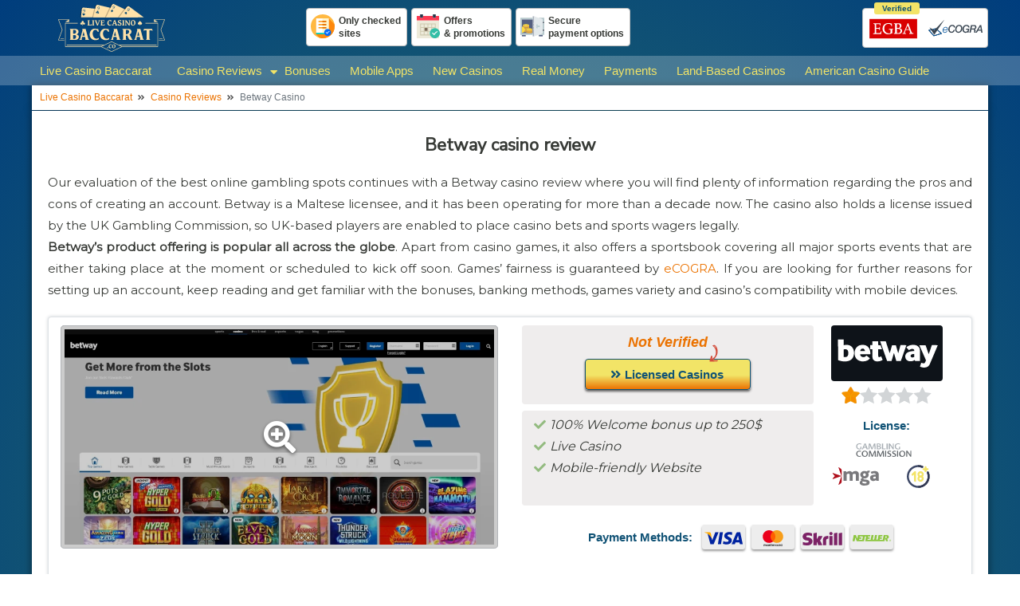

--- FILE ---
content_type: text/html; charset=UTF-8
request_url: https://livecasinobaccarat.co/casino-reviews/betway/
body_size: 9727
content:

  
    <!DOCTYPE html>
<html lang="en">
  <head>
    <meta http-equiv="Content-Type" content="text/html; charset=utf-8">
    <meta name="viewport" content="width=device-width, initial-scale=1.0">
    <title>Betway Casino Review - Positive & Negative Aspects Revealed</title>
    <meta name="description" content="If you are looking for further reasons to join Betway, read our review covering the bonuses, banking methods, games variety and casino’s compatibility with mobile devices.">
    <meta name="twitter:card" content="summary" />
    <meta name="twitter:site" content="" />     
    <meta name="twitter:title" content="Betway Casino Review - Positive & Negative Aspects Revealed" />
    <meta name="twitter:description" content="If you are looking for further reasons to join Betway, read our review covering the bonuses, banking methods, games variety and casino’s compatibility with mobile devices." />
    <meta name="twitter:image" content="/imgs/main-cover.jpg" />
    <meta property="og:image" content="/imgs/main-cover.jpg" />
    <meta property="og:url" content="https://livecasinobaccarat.co/casino-reviews/betway/" />
    <meta property="og:title" content="Betway Casino Review - Positive & Negative Aspects Revealed" />
    <meta property="og:description" content="If you are looking for further reasons to join Betway, read our review covering the bonuses, banking methods, games variety and casino’s compatibility with mobile devices." />
    <link rel="shortcut icon" type="image/png" href="/imgs/fav.svg">
    <link rel="icon" type="image/svg+xml" href="/imgs/fav.svg">
    <link rel="apple-touch-icon" href="/imgs/fav.svg">
    <link rel="canonical" href="https://livecasinobaccarat.co/casino-reviews/betway/">
    <link rel="stylesheet" media='all' href="/lib/css/bootstrap-reboot.min.css">
    <link rel="stylesheet" media='all' href="/lib/css/bootstrap-grid.min.css">
    <link rel="stylesheet" media='all' href="/lib/css/bootstrap.min.css">
    <link rel="stylesheet" media='all' href="/lib/css/app.css?ver=1726479197">
    <link rel="stylesheet" media='all' href="/lib/css/navigation.css?ver=1632761316">
    <!-- fonts -->
    <link href="https://fonts.googleapis.com/css?family=Montserrat%7CNunito+Sans&display=swap" rel="stylesheet">
    <link rel="stylesheet" href="https://use.fontawesome.com/releases/v5.6.3/css/all.css" integrity="sha384-UHRtZLI+pbxtHCWp1t77Bi1L4ZtiqrqD80Kn4Z8NTSRyMA2Fd33n5dQ8lWUE00s/" crossorigin="anonymous">
    <!-- scripts -->
    <script src="/lib/js/jquery.min.js"></script>
<!-- Google Tag Manager -->
<script>(function(w,d,s,l,i){w[l]=w[l]||[];w[l].push({'gtm.start':
new Date().getTime(),event:'gtm.js'});var f=d.getElementsByTagName(s)[0],
j=d.createElement(s),dl=l!='dataLayer'?'&l='+l:'';j.async=true;j.src=
'https://www.googletagmanager.com/gtm.js?id='+i+dl;f.parentNode.insertBefore(j,f);
})(window,document,'script','dataLayer','GTM-K42X8G6');</script>
<!-- End Google Tag Manager -->
   <script src='https://www.google.com/recaptcha/api.js'></script>
   </head>
  <body>
<!-- Google Tag Manager (noscript) -->
<noscript><iframe src="https://www.googletagmanager.com/ns.html?id=GTM-K42X8G6"
height="0" width="0" style="display:none;visibility:hidden"></iframe></noscript>
<!-- End Google Tag Manager (noscript) -->
    <header id="page-header">
	<div class="row mx-auto no-gutters">
      <div class="col-sm-3 col-md-2 col-lg-2">
         <div id="logo">
          <a href="/">
            <img src="/imgs/logo.svg" alt="livecasinobaccarat.co" width="200" height="60" />
          </a>
         </div>
      </div>
      <div class="d-none d-sm-none d-md-block col-md-9 col-lg-7">
         <ul class="inline-list feat">
            <li class="head-notes">Only checked <br/> sites</li>
            <li class="head-cal">Offers <br> & promotions</li>
            <li class="head-safe">Secure <br> payment options</li>
         </ul>
      </div>
      <div class="d-none d-sm-block col-sm-7 d-md-none d-lg-block col-lg-3">
         <ul class="inline-list regs float-lg-right">
         <li class="egba"></li>
         <li class="ecogra"></li>
         </ul>
      </div>
   </div>
   </header>
<!-- start new nav -->
<div class="navigation-wrap  start-header start-style scroll-on">
	<div class="title"></div>
		<div class="container full-xs">
			<!-- <div class="row">
				<div class="col-12"> -->
					<nav class="navbar navbar-expand-lg navbar-light">
						
                     <button type="button" class="best-toggle collapsed" data-toggle="collapse" data-target="#best" aria-expanded="false">
                      <i class="best-icon" ></i>
                      <span class="stars"><span class="star-1"></span></span>
                      </button>
                     <button type="button" class="goto-toggle" data-toggle="collapse" data-target="#goto" aria-controls="goto" aria-expanded="false" aria-label="Toggle quick nav">
								<span class="goto-close-icon"></span>
                     </button>
                     <button class="navbar-toggler navbar-toggler-right p-0 mr-1" type="button" data-toggle="collapse" data-target="#primary-nav" aria-controls="primary-nav" aria-expanded="false" aria-label="Toggle menu">
                        <span class="navbar-toggler-icon"></span>
                     </button>
													<div class="collapse navbar-collapse" id="primary-nav">
							<ul class="navbar-nav py-4 py-lg-0 px-4 px-sm-0">
								<li class="nav-item pl-4 pl-lg-0 ml-0">
									<a class="nav-link" href="/">Live Casino Baccarat</a>
								</li>
                        <li class="nav-item dropdown pl-4 pl-md-2 ml-0 ml-md-2 ml-xl-4">
                        <a class="nav-link" href="/casino-reviews/">Casino Reviews</a>
                           <button class="nav-link action-dd dropdown-toggle mt-0 no-caret mb-1" data-toggle="dropdown" aria-haspopup="true" aria-expanded="false"> <i class="fas fa-caret-down"></i></button>
                           <div class="dropdown-menu dark-bg rounded-0">
                           <a class="dropdown-item" href="/casino-reviews/888casino/">888casino</a>
                           <a class="dropdown-item" href="/casino-reviews/mr-green/">MrGreen</a>
                              </div>
                        </li>
                        <li class="nav-item pl-4 pl-md-0 ml-0 ml-md-3 ml-xl-4">
									<a class="nav-link" href="/bonuses/">Bonuses</a>
								</li>
                        <li class="nav-item pl-4 pl-md-0 ml-0 ml-md-3 ml-xl-4">
									<a class="nav-link" href="/mobile-casinos/">Mobile Apps</a>
								</li>
                        <li class="nav-item pl-4 pl-md-0 ml-0 ml-md-3 ml-xl-4">
									<a class="nav-link" href="/new-casinos/">New Casinos</a>
								</li>
                        <li class="nav-item pl-4 pl-md-0 ml-0 ml-md-3 ml-xl-4">
									<a class="nav-link" href="/real-money-casinos/">Real Money</a>
								</li>
                        <li class="nav-item pl-4 pl-md-0 ml-0 ml-md-3 ml-xl-4">
									<a class="nav-link" href="/casino-payments/">Payments</a>
								</li>
                        <li class="nav-item pl-4 pl-md-0 ml-0 ml-md-3 ml-xl-4">
									<a class="nav-link" href="/land-based-casinos/">Land-Based Casinos</a>
								</li>
                        <li class="nav-item pl-4 pl-md-0 ml-0 ml-md-3 ml-xl-4">
									<a class="nav-link" href="/american-casino-guide/">American Casino Guide</a>
								</li>
                     </ul>
						</div>
					</nav>		
				<!-- </div>
			</div> -->
		</div>
	</div>
   <div class="container breadcrumbs">
   <script type="application/ld+json">{
    "@context": "http://schema.org",
    "@type": "BreadcrumbList",
    "itemListElement": [
        [
            {
                "@type": "ListItem",
                "position": 1,
                "item": {
                    "@id": "https://www.livecasinobaccarat.co/",
                    "name": "Live Casino Baccarat"
                }
            },
            {
                "@type": "ListItem",
                "position": 2,
                "item": {
                    "@id": "https://www.livecasinobaccarat.co/casino-reviews/",
                    "name": "Casino Reviews"
                }
            },
            {
                "@type": "ListItem",
                "position": 3,
                "item": {
                    "@id": "https://www.livecasinobaccarat.co/casino-reviews/betway/",
                    "name": "Betway Casino"
                }
            }
        ]
    ]
}
 </script>

 <nav aria-label="breadcrumb" class="brdcmb-el">
  <ol class="breadcrumb">
      <li class="breadcrumb-item"><a href="/">Live Casino Baccarat</a></li>
      <li class="breadcrumb-item"><a href="/casino-reviews/">Casino Reviews</a></li>
      <li class="breadcrumb-item active" aria-current="page">Betway Casino</li>
      </ol>
</nav>

   </div>
    <article id="page-article" class="container white"> 
   <div class="intro">
        <header>
   <h1 class="article-title">Betway casino review</h1>
</header>
      <div class="toggle">
           <p>Our evaluation of the best online gambling spots continues with a Betway casino review where you will find plenty of information regarding the pros and cons of creating an account. Betway is a Maltese licensee, and it has been operating for more than a decade now. The casino also holds a license issued by the UK Gambling Commission, so UK-based players are enabled to place casino bets and sports wagers legally.</p>         <div id="show">Show more <i class="fas fa-caret-down"></i></div>
         <div id="panel">
          <p><strong>Betway’s product offering is popular all across the globe</strong>. Apart from casino games, it also offers a sportsbook covering all major sports events that are either taking place at the moment or scheduled to kick off soon. Games’ fairness is guaranteed by <a href="https://ecogra.org/" target="_blank">eCOGRA</a>. If you are looking for further reasons for setting up an account, keep reading and get familiar with the bonuses, banking methods, games variety and casino’s compatibility with mobile devices.</p>         <div id="hide">Show less <i class="fas fa-caret-up"></i></div>
         </div>
      </div>
        
<script type="application/ld+json">{
    "@context": "http://schema.org/",
    "@graph": [
        {
            "@type": "WebSite",
            "@id": "https://livecasinobaccarat.co/#website",
            "url": "https://livecasinobaccarat.co/",
            "name": "livecasinobaccarat.co",
            "potentialAction": {
                "@type": "SearchAction",
                "target": "https://livecasinobaccarat.co/?s={search_term_string}",
                "query-input": "required name=search_term_string"
            }
        },
        {
            "@type": "ImageObject",
            "@id": "https://livecasinobaccarat.coimgs/logo.svg/#primaryimage",
            "url": "https://www.livecasinobaccarat.co/imgs/logo.svg"
        },
        {
            "@type": "WebPage",
            "@id": "https://livecasinobaccarat.co/betway/#webpage",
            "url": "https://www.livecasinobaccarat.co/betway/",
            "inLanguage": "lt",
            "name": "Betway Casino Review - Positive & Negative Aspects Revealed",
            "isPartOf": {
                "@id": "https://livecasinobaccarat.co/#website"
            },
            "primaryImageOfPage": {
                "@id": "https://livecasinobaccarat.co/imgs/brandMedia/betway-casino-homepage.jpg/#primaryimage"
            },
            "datePublished": "26.08.2021 15:02:15",
            "dateModified": "25.05.2023 08:51:18",
            "description": "If you are looking for further reasons to join Betway, read our review covering the bonuses, banking methods, games variety and casino’s compatibility with mobile devices."
        }
    ],
    "@type": "Product",
    "name": "Betway",
    "image": "https://livecasinobaccarat.co/imgs/brandMedia/betway-casino-homepage.jpg",
    "description": "If you are looking for further reasons to join Betway, read our review covering the bonuses, banking methods, games variety and casino’s compatibility with mobile devices.",
    "sku": "none",
    "mpn": "none",
    "brand": {
        "@type": "Thing",
        "name": "Betway"
    },
    "review": {
        "@type": "Review",
        "reviewRating": {
            "@type": "Rating",
            "ratingValue": "4.5",
            "bestRating": "5"
        },
        "author": {
            "@type": "Person",
            "name": "Paulius  Ramanauskas"
        }
    },
    "aggregateRating": {
        "@type": "AggregateRating",
        "ratingValue": "4.5",
        "reviewCount": "31"
    },
    "offers": {
        "@type": "Offer",
        "url": "https://www.livecasinobaccarat.co/play/betway/",
        "priceCurrency": "EUR",
        "price": "50",
        "priceValidUntil": "2026-12-31",
        "itemCondition": "none",
        "availability": "OnlineOnly",
        "seller": {
            "@type": "Organization",
            "name": "Betway"
        }
    }
}</script>
<div class="top-rev-v row">
      <div class="col-md-12 col-last col-md-last order-lg-first col-lg-5 col-xl-6">   <div class="row slider no-gutters">
      <div class="col-12 col-sm-8 offset-sm-2 offset-md-0 col-md-4 col-lg-12" data-toggle="modal" data-target="#imgGallery" data-keyboard="true">
         <a href="#imgGallery" data-slide-to="0">
         <picture>
            <source srcset="/imgs/brandMedia/betway-casino-homepage.webp" type="image/webp">            <img class="img-thumbnail" src="/imgs/brandMedia/betway-casino-homepage.jpg" alt="Betway Casino homepage" width="800" height="400">
         </picture>
         </a>
      </div>
      <div class="d-none d-md-block col-md-4 d-lg-none" data-toggle="modal" data-target="#imgGallery" data-keyboard="true">
         <a href="#imgGallery" data-slide-to="1">
         <picture>
            <source srcset="/imgs/brandMedia/betway-casino-slot-games.webp" type="image/webp">            <img class="img-thumbnail" src="/imgs/brandMedia/betway-casino-slot-games.jpg" alt="Betway Casino Slot Games" width="800" height="400">
         </picture>
         </a>
      </div>
      <div class="d-none d-md-block col-md-4 d-lg-none" data-toggle="modal" data-target="#imgGallery" data-keyboard="true">
         <a href="#imgGallery" data-slide-to="2">
         <picture>
            <source srcset="/imgs/brandMedia/betway-casino-live.webp" type="image/webp">            <img class="img-thumbnail" src="/imgs/brandMedia/betway-casino-live.jpg" alt="Betway Casino Live" width="800" height="400">
         </picture>
         </a>
      </div>
    </div>

<div class="modal fade" id="imgGallery" tabindex="-1" role="dialog" aria-labelledby="imgGallery" aria-hidden="true">
  <div class="modal-dialog modal-dialog-centered" role="document">
    <div class="modal-content">
      <div class="modal-header">
         <button type="button" class="close" data-dismiss="modal" aria-label="Close"> <i class="fas fa-times-circle"></i></button>
      </div>
      <div class="modal-body">
            <div id="imgGallerySlider" class="carousel slide" data-ride="carousel" data-keyboard="true" data-pause="hover" data-interval="false" data-touch="true">
   <div class="carousel-inner">
      <div class="carousel-item active">
       <picture>
         <source srcset="/imgs/brandMedia/betway-casino-homepage.webp" type="image/webp">         <img class="img-fluid d-block w-100" src="/imgs/brandMedia/betway-casino-homepage.jpg" alt="Betway Casino homepage" width="800" height="400">
      </picture>
      </div>
      <div class="carousel-item">
      <picture>
         <source srcset="/imgs/brandMedia/betway-casino-slot-games.webp" type="image/webp">         <img class="img-fluid d-block w-100" src="/imgs/brandMedia/betway-casino-slot-games.jpg" alt="Betway Casino Slot Games" width="800" height="400">
      </picture>
      </div>
      <div class="carousel-item">
      <picture>
         <source srcset="/imgs/brandMedia/betway-casino-live.webp" type="image/webp">         <img class="img-fluid d-block w-100" src="/imgs/brandMedia/betway-casino-live.jpg" alt="Betway Casino Live" width="800" height="400">
      </picture>
      </div>
   </div>
   <ol class="carousel-indicators">
      <li data-target="#imgGallerySlider" data-slide-to="0" class="active"></li>
      <li data-target="#imgGallerySlider" data-slide-to="1"></li>
      <li data-target="#imgGallerySlider" data-slide-to="2"></li>
   </ol>
   <a class="carousel-control-prev" href="#imgGallerySlider" role="button" data-slide="prev">
      <span class="carousel-control-prev-icon" aria-hidden="true"></span>
      <span class="sr-only">Previous</span>
   </a>
   <a class="carousel-control-next" href="#imgGallerySlider" role="button" data-slide="next">
      <span class="carousel-control-next-icon" aria-hidden="true"></span>
      <span class="sr-only">Next</span>
   </a>
   </div>
         </div>
    </div>
   </div>
</div>
   </div>
   <div class="col-md-12 order-first order-md-first order-lg-last col-lg-7 col-xl-6">
   <div class="row">
     <div class="col-md-8 order-last order-sm-last order-md-first cta mb-2">
      <div class="not-ver"><span>Not Verified</span></div>
            <div class="cta-b swing"><a href="/#kazino-internete"> <span> Licensed Casinos</span></a></div>     </div>
     <div class="col-md-4 order-first order-sm-first order-md-last brand">
     <div class="company-140 bg-betway">
               <div class="logo-betway">Betway</div>
               </div>        <div class="rating l1">
           <span>1</span>
        </div>
     </div>

  </div>
  <div class="row">
      <div class="col-md-8 features">
         <ul class="ul-checks">
            <li>100% Welcome bonus up to 250$</li><li>Live Casino</li><li>Mobile-friendly Website</li>         </ul>
      </div>
      <div class="col-md-4 regs">
         <div class="title">License:</div>
         <ul class="list-inline">
            <li class="list-inline-item"><span class="reg-ukgc"></span></li><li class="list-inline-item"><span class="reg-mga-small"></span></li><li class="list-inline-item"><span class="reg-age"></span></li>         </ul>
      </div>
   </div>
   <div class="row banking">
         <ul class="list-inline">
            <li class="list-inline-item">Payment Methods:</li>
         <li class="list-inline-item"><span class="pay-visa"></span></li><li class="list-inline-item"><span class="pay-mastercard"></span></li><li class="list-inline-item"><span class="pay-skrill"></span></li><li class="list-inline-item"><span class="pay-neteller"></span></li>      </ul>
   </div>
</div>
</div>

<div class="row rev-rat-block">
      <div class="col-sm-6 col-md-4 col-lg-2 pr-1">
         <div class="row title-num no-gutters">
            <span class="name col-6 col-sm-11 ">Promotions:</span>
            <span class="value col-6 col-sm-1">1</span>
         </div>
         <div class="rating l2"><span></span></div>
      </div>
      
      <div class="col-sm-6 col-md-4 col-lg-2 pr-1">
         <div class="row title-num no-gutters">
            <span class="name col-6 col-sm-11 ">Withdrawal:</span>
            <span class="value col-6 col-sm-1">1</span>
         </div>
         <div class="rating l2"><span></span></div>
      </div>
      
      <div class="col-sm-6 col-md-4 col-lg-2 pr-1">
         <div class="row title-num no-gutters">
            <span class="name col-6 col-sm-11 ">Deposit:</span>
            <span class="value col-6 col-sm-1">1</span>
         </div>
         <div class="rating l2"><span></span></div>
      </div>
      
      <div class="col-sm-6 col-md-4 col-lg-2 pr-1">
         <div class="row title-num no-gutters">
            <span class="name col-6 col-sm-11 ">Currencies:</span>
            <span class="value col-6 col-sm-1">1</span>
         </div>
         <div class="rating l2"><span></span></div>
      </div>
      
      <div class="col-sm-6 col-md-4 col-lg-2 pr-1">
         <div class="row title-num no-gutters">
            <span class="name col-6 col-sm-11 ">Software:</span>
            <span class="value col-6 col-sm-1">1</span>
         </div>
         <div class="rating l2"><span></span></div>
      </div>
      
      <div class="col-sm-6 col-md-4 col-lg-2 pr-1">
         <div class="row title-num no-gutters">
            <span class="name col-6 col-sm-11 ">User Friendly:</span>
            <span class="value col-6 col-sm-1">1</span>
         </div>
         <div class="rating l2"><span></span></div>
      </div>
      </div><div class="tandc-visit">*T&C’s apply!18+,Click Play for more details.</div>

   <div class="collapse navbar-collapse" id="goto">
   <ul class="goto lg"><li><a href="#variety">Games Variety</a></li><li><a href="#mobile">Mobile Compatibility</a></li><li><a href="#deposit">Payment Methods</a></li><li><a href="#bonuses">Bonuses</a></li>   </ul>
   </div>

   </div>

<h2>Powered by Microgaming and Evolution Gaming</h2>
<div class="card float-sm-left mr-sm-3 col-10 offset-1 offset-sm-0 col-sm-5 col-md-4 col-lg-3 no-gutters details-info dark-bg shadowed mt-5 mt-sm-3 mt-5 mt-sm-3">
   <div class="card-img-top">
      <div class="card-img-overlay"><small>Registration</small></div>
   </div>
   <div class="bg-betway pb-2">
      <div class="logo-betway mt-2">Betway</div>
   </div>
   <ul class="list-group list-group-flush">
   
            <li class="list-group-item">Personal Information: <span>Full name, ID Card, E-mail</span></li>
         
            <li class="list-group-item">Verification: <span>Photo</span></li>
           </ul>
  <div class="card-footer bg-transparent">
    </div>
</div>
<p>Even if you are not the biggest casino fan, you must have heard about the online gambling giant Microgaming. The partnership with one of the most renowned casino software providers speaks volumes of Betway’s commitment to becoming a leader on the global online gambling scene. The games developed by Microgaming are always associated with top-notch quality, captivating graphics, easy-to-use layout. Since Betway’s goal is to be among the most user-friendly online gambling hubs worldwide, you may rest assured you will enjoy a smooth gameplay and a variety of options at your fingertips. <strong>The live dealer games are powered by Evolution Gaming</strong>.</p>
<p>Currently, the games are available in instant play mode only. All you need to do to gain access to the game titles is to sign up and deposit some funds. You can download mobile native apps for Android and iOS devices. Later in our Betway casino review, we will point the advantages of downloading the apps and enjoying your favorite games on the go.</p>

<h2 id="variety">Games at Betway</h2>
<div class="icon-holder text-center mx-auto my-3 float-sm-left mr-sm-5 ml-sm-4 my-sm-4">
    <i class="fas fa-dice fa-3x"></i>
    </div>
<p>If you are looking for a casino that offers everything under one roof, you should definitely pay a visit to Betway. Apart from casino games, it also offers a sportsbook where you can place a wager on the most exciting sports events. If you are trying to balance between your passion for casino games and your interest in e-sports such as DOTA2, CS:GO or League of Legends, you will be delighted to know that Betway has a section dedicated exclusively to e-sports events.</p>
<p>As for the live casino offering, Betway has implemented some changes recently. Previously, the live casino was powered by Microgaming, but back in July 2016, the casino ditched all Microgaming tables and replaced them with Evolution Gaming live dealers. Some of you may feel disappointed that the casino no longer offers the Playboy bunnies live dealer section, but the high earning potential of the Evolution Gaming tables compensates for that. <strong>You can enjoy Blackjack, Roulette, Baccarat, Caribbean Stud, 3 Card Poker, Immersive Roulette, etc</strong>.</p>
<p>Now, let’s move to the slots and table games available at Betway. As one of the iGaming pioneers, Microgaming always keeps up with the latest tendencies and rolls out games that correspond to the current trends. The slots cover a wide variety of themes, including but not limited to the HBO blockbuster Game of Thrones, Tarzan, Avalon, Lucky Leprechaun. Betway also offers Retro slots section. Slots featuring progressive jackpots are to be found at the Jackpots section where Mega Moolah – one of the most generous Microgaming slots, is available.</p>
<p>Table games are presented by Craps, several Poker variations, Sic Bo, Pai Gow, <a href="/">online Baccarat</a>, a plethora of Blackjack variations available in a separate section and 10 Roulette variations. All games are available in practice play mode. You can try them even before you create an account.</p>
<p>Video poker fans will not be disappointed either. The casino offers Deuces Wild, Aces, and Faces, Jacks or Better, Tens or Better. Bingo and Keno games are available in the Other Games section.</p>

<h2 id="mobile">Mobile Apps and Compatibility with Mobile Devices</h2>
<div class="icon-holder text-center mx-auto my-3 float-sm-left mr-sm-4 my-sm-4">
    <i class="fas fa-mobile fa-3x"></i>
    </div>
<p>The mobile offering is yet another area in which Betway outperforms its competitors. The native apps are compatible with Android and iOS-run devices. Currently, you have a sports betting app, a bingo app, and two casino apps at your disposal. <strong>Although each app has its own appealing features, our Betway casino review will focus mainly on the casino apps</strong>.</p>
<p>The first app is packed with more than 100 premium casino games including Video Poker, Blackjack, Roulette, and all-time slot classics such as Major Millions, Mega Moolah, Cash Splash, Treasure Nile, Jurassic Park, Bridesmaids, Hitman, Dragon’s Myth.</p>
<p>The second app, named Viva Las Betway Vegas app, allows you to nurture your gambling passion wherever you are. You will have access to a premium selection of slots and table games at the palm of your hand. Gold Factory, Cashapillar, Thunderstruck, Tomb Rider, Roulette, and Blackjack are among the available titles. All games have a stunning HD quality, which further adds to your unparalleled experience.</p>
<p>If you do not want to download the apps, or the OS of your device does not meet the apps’ requirements, you can enjoy the games in instant play mode. You just need to load the casino site via your mobile browser. The good news is that the layout of the mobile version is not too different from what you are used to when you play on your PC. Well, some of the titles might not be available, but you may rest assured you will find a proper substitute.</p>

<h2 id="deposit">Deposits and Withdrawals</h2>
<p>Making deposits and withdrawals at Betway is fast and easy. <strong>The casino is pretty flexible when it comes to payments</strong>. To find out which are the <a href="/casino-payments/">payment methods</a> you can use, you just have to select your country of residence from the drop-down menu on the banking page. VISA, MasterCard, EcopayZ, entropay, PayPal, paysafe, Direct Bank Transfer, Neteller, Skrill, Citadel Direct, <a href="https://www.trustly.net/" rel="nofollow" target="_blank">Trustly</a>, and Euteller, are among the available payment processors. Please note that depending on the country you live in, withdrawals to a MasterCard may not be possible.</p>

<div class="row row-cols-1 row-cols-md-5 no-gutters box-list pl-0 py-2 mb-2 mb-md-3 justify-content-center align-self-center align-items-center text-center light-bg shadowed rounded">
		<div class="col"><img class="img-fluid mt-2 mt-sm-0" src="/imgs/payments/visa.svg" data-toggle="tooltip" data-placement="top" data-original-title="VISA" alt="VISA logo" width="130" height="40"></div>
		<div class="col"><img class="img-fluid mt-2 mt-sm-0" src="/imgs/payments/mastercard.svg" data-toggle="tooltip" data-placement="top" data-original-title="Mastercard" alt="Mastercard logo" width="80" height="40"></div>
		<div class="col"><img class="img-fluid mt-2 mt-sm-0" src="/imgs/payments/skrill.svg" data-toggle="tooltip" data-placement="top" data-original-title="Skrill" alt="Skrill logo" width="150" height="50"></div>
		<div class="col"><img class="img-fluid mt-2 mt-sm-0" src="/imgs/payments/neteller.svg" data-toggle="tooltip" data-placement="top" data-original-title="Neteller" alt="Neteller logo" width="150" height="30"></div>
		<div class="col"><img class="img-fluid mt-2 mt-sm-0" src="/imgs/payments/paypal.svg" data-toggle="tooltip" data-placement="top" data-original-title="PayPal" alt="PayPal logo" width="150" height="30"></div>
		<div class="col"><img class="img-fluid mt-2 mt-sm-0" src="/imgs/payments/bank-transfer.svg" data-toggle="tooltip" data-placement="top" data-original-title="Bank Transfer" alt="Bank Transfer logo" width="150" height="30"></div>
		<div class="col"><img class="img-fluid mt-2 mt-sm-0" src="/imgs/payments/trustly.svg" data-toggle="tooltip" data-placement="top" data-original-title="Trustly" alt="Trustly logo" width="150" height="30"></div>
   </div>

<h2 id="bonuses">Bonuses for Grabs</h2>
   <div class="card float-sm-right ml-sm-3 mt-3 col-10 offset-1 offset-sm-0 col-sm-5 col-md-4 col-lg-3 no-gutters details-info dark-bg shadowed">
   <div class="card-img-top">      
      <div class="card-img-overlay"><small>Welcome bonus</small></div>
   </div>
   <div class="bg-betway pb-2">
      <div class="logo-betway mt-2">Betway</div>
   </div>
   <ul class="list-group list-group-flush">
   
            <li class="list-group-item">Welcome bonus: <span>100% match bonus of up to $250</span></li>
         
            <li class="list-group-item">Rollover: <span>50x</span></li>
           </ul>
  <div class="card-footer bg-transparent">
       </div>
</div>

<p>All new Betway customers can qualify for three welcome bonuses that can reach the massive $1000. The first welcome bonus is a 100% match bonus of up to $250. The amount of the second deposit you make determines the amount of the second bonus you qualify for. The maximum amount you can scoop is 25% of the sum deposited but no more than $250. You also qualify for a 50% match bonus on your third deposit. The maximum amount that can be credited to your account is $500.</p>
<p>Here comes an important detail you will not find in many Betway casino reviews. <strong>You have seven days to claim the bonuses and meet the rollover requirements</strong>. Each of the bonuses comes with a 50x playthrough requirement. Beware that the games contribute differently towards meeting the wagering requirements. Sic Bo, Jacks or Better, Classic Blackjack, Craps and Red Dog do not contribute at all. If you are a resident of the United Kingdom, you also get a £10 free welcome bonus.</p>

<h2>Other Considerations</h2>
<p>No Betway casino review would be complete without underlining the socially conscious management approach. Betway is among the casinos supporting the responsible gambling cause. Customers can reach the courteous customer support agents at any time. The language barrier will not be a bother. The primary language in the site is English, but your queries can be addressed in Russian, Spanish, Swedish, German, Portuguese, and Italian.</p>


<div class="row row-cols-1 row-cols-md-3    w-75 mx-auto light-bg rounded my-3 shadowed more-reviews">
   
         <div class="col p-3">
            <div class="card border-0">
               <a href="/casino-reviews/eurogrand/">
               <div class="card-body p-2">
                  <div class="company-140 bg-eurogrand">
                     <div class="logo-eurogrand">eurogrand</div>
                  </div>
               </div>
               </a>
            </div>
         </div>
         
         <div class="col p-3">
            <div class="card border-0">
               <a href="/casino-reviews/leovegas/">
               <div class="card-body p-2">
                  <div class="company-140 bg-leovegas">
                     <div class="logo-leovegas">leovegas</div>
                  </div>
               </div>
               </a>
            </div>
         </div>
         
         <div class="col p-3">
            <div class="card border-0">
               <a href="/casino-reviews/titanbet/">
               <div class="card-body p-2">
                  <div class="company-140 bg-titanbet">
                     <div class="logo-titanbet">titanbet</div>
                  </div>
               </div>
               </a>
            </div>
         </div>
         </div>
</article>
     <div class="d-none" data-toggle="modal" data-target="#popup-top3" data-keyboard="true">open</div>
      <div class="modal fade top-brands" id="popup-top3" tabindex="-1">
      <div class="modal-dialog" role="document">
         <div class="modal-content">
         <div class="modal-header">
            <button type="button" class="close" data-dismiss="modal" title="Close"> <i class="fas fa-times-circle"></i></button>
         </div>
         <div class="modal-body">
            <div class="row brands-heading">
               <div class="title col-sm-8 offset-sm-4 col-md-7 offset-md-5">The Best Online Real Money Casinos 2026</div>
            </div>
                        <div class="row brand">
                  <div class="col-md-2 col-sm-4 col-6">
                  <div class="rank first">
                  1                  </div>
                     <div class="company-100 bg-888casino">
                        <span class="logo-888casino">888casino</span>
                     </div>
                  </div>
                  <div class="col-md-3 col-sm-4 col-6 border-r">
                     <p class="bold text-center">Bonus</p>
                     <div class="bon-on itlc">140€ </div>
                  </div>
                  <div class="d-none d-md-block col-md-2 text-center border-r border-b">
                     <p>Payout</p>
                     <div class="itlc">97.84%</div>
                  </div>
                  <div class="d-none d-md-block col-md-2 text-center border-r border-b">
                     <p>Rating</p>
                     <div class="rec-rating top-rev-v rating l1"><span>3.8</span></div>
                  </div>
                  <div class="col-sm-4 col-md-3 action">
                     <a href="/play/888casino-popup/" target="_blank" rel="noreferrer nofollow" class="go-o swing shine-btn mt-sm-3 mt-md-0"><i class="fas fa-angle-double-right"></i> Play</a>
                  </div>
                                 </div> 
                              <div class="row brand">
                  <div class="col-md-2 col-sm-4 col-6">
                  <div class="rank">
                  2                  </div>
                     <div class="company-100 bg-mr-green">
                        <span class="logo-mr-green">Mr Green</span>
                     </div>
                  </div>
                  <div class="col-md-3 col-sm-4 col-6 border-r">
                     <p class="bold text-center">Bonus</p>
                     <div class="bon-on itlc">50 free spins</div>
                  </div>
                  <div class="d-none d-md-block col-md-2 text-center border-r border-b">
                     <p>Payout</p>
                     <div class="itlc">97.84%</div>
                  </div>
                  <div class="d-none d-md-block col-md-2 text-center border-r border-b">
                     <p>Rating</p>
                     <div class="rec-rating top-rev-v rating l1"><span>3.8</span></div>
                  </div>
                  <div class="col-sm-4 col-md-3 action">
                     <a href="/play/mr-green-popup/" target="_blank" rel="noreferrer nofollow" class="go-o swing shine-btn mt-sm-3 mt-md-0"><i class="fas fa-angle-double-right"></i> Play</a>
                  </div>
                                 </div> 
                           </div>
            <div class="modal-footer">
               <div class="row">
               <div class="terms col-12">*T&C’s apply!18+,Click Play for more details.</div>
               </div>
            </div>
         </div>
      </div>
   </div>

<footer id="page-footer">
   <div class="disclaimer">
      <div class="container">
      <div class="row">
         <div class="col-xl-4 col-lg-5 col-md-6 col-sm-12 logos pt-3">
            <img src="/imgs/logo.svg" alt="Lietuviškas kazino online atsiliepimai" width="250" height="46" class="img-fluid">
            <ul class="list-inline icons mt-3">
               <li class="list-inline-item"><a href="https://twitter.com/livecasinobacca/" target="_blank"><i class="fab fa-twitter"></i></a></li>
               <li class="list-inline-item"><a href="https://www.pinterest.com/livecasinobacca/" target="_blank"><i class="fab fa-pinterest-p"></i></a></li>
               <li class="list-inline-item"><a href="https://www.youtube.com/channel/UCJ4Uqr_uNlVhxe2KsjRegIQ" target="_blank"><i class="fab fa-youtube"></i></a></li>
               <li class="list-inline-item"><a href="https://myspace.com/livecasinobaccarat/" target="_blank"><i class="myspace"></i></a></li>
               <li class="list-inline-item"><a href="https://www.facebook.com/Livecasinobaccaratco-396112600779258/" target="_blank"><i class="fab fa-facebook"></i></a></li>
               <li class="list-inline-item"><span class="age-restriction">18</span></li>
            </ul> 
         </div>
         <div class="col-xl-8 col-lg-7 col-md-6 col-sm-12">
            <p class="disctxt mt-3"><strong>This site is not created for betting</strong>. The links towards gambling operators are only for the people who would like to take part in the act of online gambling or are already familiar with it. LiveCasinoBaccarat.co provides information about one of the most famous casino games as well as the best gaming features online. The details related to gambling are not about winning and making profits, but to explain the nature of this activity.</p>
         </div>
      </div>
      </div>
   </div>
   <div class="container">
   <div class="go-info row white">
      <p class="copyright col-xl-4 no-gutters">LiveCasinoBaccarat.co &copy; 2026. All rights reserved.</p>
      <div class="col-xl-8 no-gutters">
         <ul id="site-about">
         <li><a href="/summary/">Summary</a></li>
         <li><a href="/gambling/">Gambling</a></li>
         <li><a href="/sitemap/">Sitemap</a></li>
           <li><a href="/data/">Privacy Policy</a></li>
           <li><a href="/terms/">Terms and Conditions</a></li>
           <li><a href="/contact-us/">Send a Reply</a></li>
         </ul> 
      </div>
   </div>
   </div>
</footer>
   <div class="zoom-btn-box">
      <button class="zoom-btn zoomies"><i class="fas fa-gift"></i></button>
   </div>
   <span class="back-top">Top</span>
   <script src="https://cdnjs.cloudflare.com/ajax/libs/jquery-cookie/1.4.1/jquery.cookie.min.js"></script>
   <script  src="/contacts/jquery.validate.min.js"></script>
   <script  src="/lib/js/popper.min.js"></script>
   <script  src="/lib/js/bootstrap.min.js"></script>
   <script  src="/lib/js/app.js?ver=1632760164"></script>
</body>
</html>


--- FILE ---
content_type: text/css
request_url: https://livecasinobaccarat.co/lib/css/app.css?ver=1726479197
body_size: 24697
content:
html{line-height:1.15;-webkit-text-size-adjust:100%;box-sizing:border-box}
*,:before,:after,input[type="checkbox"],input[type="radio"]{box-sizing:inherit}
img,pre,embed,video,iframe,object,input,select,textarea{max-width:100%}
body{margin:0}
main{display:block}
hr{box-sizing:content-box;height:0;overflow:visible}
pre{font-family:monospace,monospace;font-size:1em}
a{background-color:transparent}
abbr[title]{border-bottom:none;text-decoration:underline;text-decoration:underline dotted}
b,strong{font-weight:bolder}
em,i,.itlc{font-style:italic}
code,kbd,samp{font-family:monospace,monospace;font-size:1em}
small{font-size:80%}
sub,sup{font-size:75%;line-height:0;position:relative;vertical-align:baseline}
sub{bottom:-.25em}
sup{top:-.5em}
img{border-style:none}
button,input,optgroup,select,textarea{font-family:inherit;font-size:100%;line-height:1.15;margin:0}
button,input{overflow:visible}
button,select{text-transform:none}
button,[type="button"],[type="reset"],[type="submit"]{-webkit-appearance:button}
button::-moz-focus-inner,[type="button"]::-moz-focus-inner,[type="reset"]::-moz-focus-inner,[type="submit"]::-moz-focus-inner{border-style:none;padding:0}
button:-moz-focusring,[type="button"]:-moz-focusring,[type="reset"]:-moz-focusring,[type="submit"]:-moz-focusring{outline:1px dotted ButtonText}
fieldset{padding:.35em .75em .625em}
legend{box-sizing:border-box;color:inherit;display:table;max-width:100%;padding:0;white-space:normal}
progress{vertical-align:baseline}
textarea{overflow:auto}
[type="checkbox"],[type="radio"]{box-sizing:border-box;padding:0}
[type="number"]::-webkit-inner-spin-button,[type="number"]::-webkit-outer-spin-button{height:auto}
[type="search"]{-webkit-appearance:textfield;outline-offset:-2px}
[type="search"]::-webkit-search-decoration{-webkit-appearance:none}
::-webkit-file-upload-button{-webkit-appearance:button;font:inherit}
details{display:block}
summary{display:list-item}
template{display:none}
[hidden]{display:none}
body{overflow-x:hidden;color:#373A36;font-size:15px;line-height:1.8;font-family:Arial,sans-serif;text-align:left;transition:all 200ms linear;background:radial-gradient(ellipse at bottom,#1d626d 40%,#003d7d 100%);background-repeat:repeat;background-attachment:fixed;background-position:center;background-attachment:fixed}
::selection{color:#333;background-color:#F3E367}
::-moz-selection{color:#333;background-color:#F3E367}
#stars{width:1px;position:fixed;height:1px;background:transparent;box-shadow:148px 434px #FFF ,608px 901px #FFF ,391px 1074px #FFF ,1845px 286px #FFF ,49px 1523px #FFF ,1034px 1543px #FFF ,81px 723px #FFF ,1267px 1102px #FFF ,532px 1006px #FFF ,675px 447px #FFF ,588px 1497px #FFF ,148px 1641px #FFF ,909px 388px #FFF ,1596px 344px #FFF ,1930px 1112px #FFF ,1698px 1812px #FFF ,770px 586px #FFF ,1580px 16px #FFF ,766px 66px #FFF ,1149px 1176px #FFF ,1066px 1092px #FFF ,351px 496px #FFF ,25px 1653px #FFF ,785px 1699px #FFF ,849px 17px #FFF ,1455px 250px #FFF ,385px 1999px #FFF ,938px 534px #FFF ,89px 56px #FFF ,1592px 642px #FFF ,1886px 1345px #FFF ,1951px 1166px #FFF ,1542px 1627px #FFF ,1955px 1007px #FFF ,387px 667px #FFF ,1364px 1713px #FFF ,1127px 602px #FFF ,917px 1310px #FFF ,417px 1248px #FFF ,491px 1766px #FFF ,650px 1499px #FFF ,1096px 731px #FFF ,783px 1547px #FFF ,96px 1725px #FFF ,157px 1810px #FFF ,1230px 845px #FFF ,141px 396px #FFF ,1990px 1847px #FFF ,1963px 241px #FFF ,1315px 1063px #FFF ,239px 41px #FFF ,1230px 472px #FFF ,1688px 699px #FFF ,745px 278px #FFF ,1423px 1603px #FFF ,390px 869px #FFF ,834px 898px #FFF ,600px 486px #FFF ,428px 257px #FFF ,93px 854px #FFF ,1515px 1705px #FFF ,94px 129px #FFF ,349px 228px #FFF ,1573px 1561px #FFF ,935px 919px #FFF ,1169px 450px #FFF ,1164px 727px #FFF ,783px 866px #FFF ,595px 630px #FFF ,1278px 790px #FFF ,1012px 497px #FFF ,469px 1954px #FFF ,648px 124px #FFF ,592px 1916px #FFF ,715px 952px #FFF ,1088px 676px #FFF ,1772px 34px #FFF ,1480px 1069px #FFF ,1530px 1445px #FFF ,948px 1168px #FFF ,389px 1398px #FFF ,1183px 310px #FFF ,186px 976px #FFF ,944px 1343px #FFF ,656px 266px #FFF ,916px 1494px #FFF ,206px 1925px #FFF ,274px 6px #FFF ,718px 1936px #FFF ,1436px 746px #FFF ,1504px 1734px #FFF ,1851px 1700px #FFF ,244px 1600px #FFF ,1599px 1011px #FFF ,923px 1579px #FFF ,1417px 1362px #FFF ,1746px 1064px #FFF ,993px 838px #FFF ,583px 402px #FFF ,127px 459px #FFF ,283px 1495px #FFF ,89px 1512px #FFF ,1274px 544px #FFF ,1620px 377px #FFF ,1649px 1392px #FFF ,385px 1164px #FFF ,1868px 1252px #FFF ,1959px 227px #FFF ,1080px 193px #FFF ,1574px 1417px #FFF ,1406px 864px #FFF ,1863px 1620px #FFF ,1793px 497px #FFF ,1904px 1275px #FFF ,151px 1258px #FFF ,1994px 1264px #FFF ,442px 991px #FFF ,1145px 1065px #FFF ,29px 74px #FFF ,1257px 1831px #FFF ,1562px 119px #FFF ,240px 250px #FFF ,1701px 381px #FFF ,1591px 1063px #FFF ,1878px 1249px #FFF ,613px 281px #FFF ,1576px 1484px #FFF ,622px 837px #FFF ,801px 1862px #FFF ,704px 1192px #FFF ,1820px 327px #FFF ,1081px 525px #FFF ,1410px 1012px #FFF ,1486px 1972px #FFF ,718px 486px #FFF ,1733px 1451px #FFF ,1277px 1993px #FFF ,1146px 926px #FFF ,1707px 1593px #FFF ,358px 727px #FFF ,1647px 891px #FFF ,1479px 1773px #FFF ,145px 1536px #FFF ,891px 1202px #FFF ,1211px 322px #FFF ,1022px 1376px #FFF ,714px 13px #FFF ,745px 1562px #FFF ,1787px 1828px #FFF ,1055px 394px #FFF ,1056px 1678px #FFF ,1379px 386px #FFF ,47px 102px #FFF ,971px 1414px #FFF ,1131px 1602px #FFF ,1366px 233px #FFF ,864px 342px #FFF ,1756px 1862px #FFF ,764px 158px #FFF ,1711px 74px #FFF ,1111px 1604px #FFF ,1625px 339px #FFF ,1746px 1087px #FFF ,992px 527px #FFF ,299px 289px #FFF ,1291px 1033px #FFF ,539px 1286px #FFF ,212px 588px #FFF ,986px 1074px #FFF ,1247px 1976px #FFF ,890px 1331px #FFF ,1165px 1808px #FFF ,816px 1455px #FFF ,662px 1575px #FFF ,1789px 1676px #FFF ,1099px 1060px #FFF ,1482px 1732px #FFF ,1643px 1220px #FFF ,1093px 1521px #FFF ,339px 1705px #FFF ,730px 1147px #FFF ,14px 857px #FFF ,1332px 166px #FFF ,1050px 1421px #FFF ,1070px 356px #FFF ,1108px 940px #FFF ,746px 1076px #FFF ,1354px 1212px #FFF ,548px 1673px #FFF ,1460px 1361px #FFF ,246px 688px #FFF ,1532px 1968px #FFF ,1624px 1642px #FFF ,176px 529px #FFF ,1200px 1110px #FFF ,419px 982px #FFF ,850px 789px #FFF ,695px 1476px #FFF ,566px 1803px #FFF ,150px 569px #FFF ,1301px 1970px #FFF ,970px 1483px #FFF ,712px 1888px #FFF ,395px 1485px #FFF ,597px 1131px #FFF ,1695px 530px #FFF ,1920px 1912px #FFF ,110px 848px #FFF ,235px 1201px #FFF ,1130px 180px #FFF ,138px 567px #FFF ,14px 8px #FFF ,830px 105px #FFF ,602px 642px #FFF ,1669px 44px #FFF ,808px 1433px #FFF ,1479px 1092px #FFF ,1497px 1049px #FFF ,1409px 1241px #FFF ,1431px 1815px #FFF ,644px 706px #FFF ,1472px 120px #FFF ,753px 297px #FFF ,1721px 233px #FFF ,245px 872px #FFF ,1807px 1625px #FFF ,858px 1153px #FFF ,1768px 105px #FFF ,1195px 244px #FFF ,453px 669px #FFF ,248px 854px #FFF ,1265px 1041px #FFF ,1291px 1029px #FFF ,1538px 897px #FFF ,1915px 1067px #FFF ,958px 1669px #FFF ,165px 1141px #FFF ,1170px 82px #FFF ,1614px 1745px #FFF ,694px 1687px #FFF ,421px 769px #FFF ,1019px 687px #FFF ,1450px 1882px #FFF ,502px 1416px #FFF ,1569px 934px #FFF ,658px 712px #FFF ,340px 1558px #FFF ,910px 415px #FFF ,1496px 975px #FFF ,906px 511px #FFF ,1322px 1988px #FFF ,293px 1053px #FFF ,1643px 1811px #FFF ,1081px 219px #FFF ,1257px 1746px #FFF ,812px 94px #FFF ,843px 944px #FFF ,1315px 1024px #FFF ,1290px 1498px #FFF ,597px 1862px #FFF ,1958px 1431px #FFF ,710px 1359px #FFF ,1677px 1035px #FFF ,785px 1900px #FFF ,797px 595px #FFF ,1116px 656px #FFF ,1475px 1341px #FFF ,801px 469px #FFF ,367px 831px #FFF ,1023px 1234px #FFF ,965px 1899px #FFF ,1666px 1242px #FFF ,1631px 1169px #FFF ,76px 251px #FFF ,417px 245px #FFF ,904px 1509px #FFF ,1512px 614px #FFF ,1077px 1830px #FFF ,1411px 1555px #FFF ,370px 155px #FFF ,909px 87px #FFF ,806px 1983px #FFF ,1527px 1692px #FFF ,1702px 1490px #FFF ,30px 956px #FFF ,1795px 622px #FFF ,1889px 1177px #FFF ,1692px 1105px #FFF ,1238px 1800px #FFF ,610px 494px #FFF ,258px 1108px #FFF ,194px 1101px #FFF ,76px 984px #FFF ,1104px 1059px #FFF ,1008px 933px #FFF ,1614px 741px #FFF ,1862px 1821px #FFF ,1233px 2px #FFF ,1122px 1495px #FFF ,1760px 135px #FFF ,853px 1017px #FFF ,512px 1066px #FFF ,1354px 567px #FFF ,1452px 88px #FFF ,1682px 1831px #FFF ,176px 704px #FFF ,869px 1838px #FFF ,126px 1883px #FFF ,1374px 1784px #FFF ,1646px 1246px #FFF ,1745px 299px #FFF ,1087px 2000px #FFF ,104px 26px #FFF ,1706px 1985px #FFF ,278px 1744px #FFF ,1902px 1829px #FFF ,664px 665px #FFF ,202px 778px #FFF ,1812px 494px #FFF ,386px 346px #FFF ,128px 1590px #FFF ,320px 552px #FFF ,859px 813px #FFF ,832px 94px #FFF ,790px 1252px #FFF ,386px 914px #FFF ,1382px 1864px #FFF ,91px 1903px #FFF ,1461px 1606px #FFF ,1365px 1665px #FFF ,1442px 101px #FFF ,619px 1257px #FFF ,1064px 1397px #FFF ,1793px 659px #FFF ,1537px 1956px #FFF ,7px 280px #FFF ,1778px 1476px #FFF ,481px 247px #FFF ,745px 1594px #FFF ,1961px 78px #FFF ,1673px 1391px #FFF ,395px 587px #FFF ,963px 1687px #FFF ,187px 380px #FFF ,1172px 1644px #FFF ,478px 1749px #FFF ,1318px 269px #FFF ,122px 391px #FFF ,1143px 479px #FFF ,929px 1569px #FFF ,1325px 1282px #FFF ,1198px 678px #FFF ,1378px 1074px #FFF ,556px 551px #FFF ,926px 1565px #FFF ,435px 81px #FFF ,1227px 483px #FFF ,1479px 451px #FFF ,1154px 1678px #FFF ,195px 474px #FFF ,265px 477px #FFF ,1885px 579px #FFF ,205px 30px #FFF ,195px 165px #FFF ,1020px 583px #FFF ,1012px 1257px #FFF ,331px 1524px #FFF ,1348px 1210px #FFF ,606px 156px #FFF ,1938px 824px #FFF ,145px 816px #FFF ,288px 79px #FFF ,1393px 875px #FFF ,1667px 901px #FFF ,355px 1942px #FFF ,420px 898px #FFF ,1436px 1772px #FFF ,244px 1034px #FFF ,883px 1479px #FFF ,1108px 1190px #FFF ,1450px 685px #FFF ,1051px 50px #FFF ,335px 481px #FFF ,359px 1359px #FFF ,345px 1179px #FFF ,1374px 488px #FFF ,222px 1807px #FFF ,616px 1357px #FFF ,934px 1265px #FFF ,1155px 639px #FFF ,1627px 1621px #FFF ,721px 550px #FFF ,230px 809px #FFF ,1375px 332px #FFF ,494px 782px #FFF ,926px 669px #FFF ,625px 173px #FFF ,1832px 895px #FFF ,1520px 1133px #FFF ,893px 1202px #FFF ,1454px 1495px #FFF ,761px 736px #FFF ,1523px 1024px #FFF ,701px 1021px #FFF ,906px 742px #FFF ,733px 195px #FFF ,1727px 1141px #FFF ,1306px 827px #FFF ,574px 1199px #FFF ,1258px 590px #FFF ,1257px 645px #FFF ,1964px 1486px #FFF ,1852px 1305px #FFF ,1173px 1972px #FFF ,1360px 1412px #FFF ,1651px 732px #FFF ,1292px 1925px #FFF ,607px 1569px #FFF ,197px 1878px #FFF ,258px 67px #FFF ,172px 1745px #FFF ,1001px 290px #FFF ,1291px 770px #FFF ,1932px 481px #FFF ,1673px 549px #FFF ,1135px 1227px #FFF ,831px 237px #FFF ,738px 100px #FFF ,1682px 1804px #FFF ,19px 1296px #FFF ,1399px 1176px #FFF ,910px 557px #FFF ,392px 1397px #FFF ,1534px 1275px #FFF ,803px 819px #FFF ,198px 174px #FFF ,485px 1241px #FFF ,1408px 935px #FFF ,556px 1756px #FFF ,221px 40px #FFF ,1778px 441px #FFF ,219px 84px #FFF ,328px 738px #FFF ,250px 1645px #FFF ,1882px 1968px #FFF ,1163px 1164px #FFF ,1082px 703px #FFF ,1637px 1577px #FFF ,974px 1128px #FFF ,998px 1607px #FFF ,984px 1189px #FFF ,517px 1054px #FFF ,1813px 1113px #FFF ,1208px 1200px #FFF ,1262px 477px #FFF ,632px 1118px #FFF ,988px 637px #FFF ,302px 406px #FFF ,490px 1023px #FFF ,135px 1691px #FFF ,1544px 613px #FFF ,59px 1618px #FFF ,227px 994px #FFF ,1337px 952px #FFF ,605px 1789px #FFF ,1197px 1333px #FFF ,613px 904px #FFF ,1313px 278px #FFF ,1565px 855px #FFF ,1443px 1284px #FFF ,543px 153px #FFF ,775px 1350px #FFF ,1990px 215px #FFF ,1477px 589px #FFF ,437px 1532px #FFF ,74px 629px #FFF ,1969px 1524px #FFF ,1117px 366px #FFF ,11px 1043px #FFF ,1574px 531px #FFF ,1074px 347px #FFF ,1533px 338px #FFF ,1687px 268px #FFF ,874px 663px #FFF ,1294px 235px #FFF ,810px 107px #FFF ,1907px 1467px #FFF ,1178px 1345px #FFF ,582px 1823px #FFF ,470px 1674px #FFF ,1001px 429px #FFF ,188px 125px #FFF ,1787px 1003px #FFF ,1544px 1783px #FFF ,1712px 1010px #FFF ,1320px 1241px #FFF ,214px 1675px #FFF ,830px 505px #FFF ,1412px 70px #FFF ,351px 939px #FFF ,284px 1685px #FFF ,403px 630px #FFF ,1261px 704px #FFF ,874px 1548px #FFF ,1080px 336px #FFF ,1993px 1754px #FFF ,301px 996px #FFF ,1548px 1278px #FFF ,620px 585px #FFF ,924px 1681px #FFF ,13px 1173px #FFF ,1699px 169px #FFF ,1880px 1156px #FFF ,474px 1634px #FFF ,1383px 811px #FFF ,1882px 793px #FFF ,1782px 142px #FFF ,1215px 1703px #FFF ,1284px 628px #FFF ,1344px 1189px #FFF ,983px 280px #FFF ,1682px 617px #FFF ,1518px 964px #FFF ,637px 240px #FFF ,77px 1955px #FFF ,1687px 1126px #FFF ,1807px 1052px #FFF ,596px 1853px #FFF ,1761px 468px #FFF ,1964px 1926px #FFF ,527px 1057px #FFF ,268px 695px #FFF ,431px 1495px #FFF ,898px 202px #FFF ,511px 1824px #FFF ,1685px 1524px #FFF ,1419px 764px #FFF ,1194px 439px #FFF ,149px 225px #FFF ,1122px 1165px #FFF ,129px 527px #FFF ,1852px 997px #FFF ,91px 1945px #FFF ,551px 43px #FFF ,1193px 4px #FFF ,1670px 37px #FFF ,902px 910px #FFF ,1061px 276px #FFF ,409px 310px #FFF ,1098px 1070px #FFF ,78px 1122px #FFF ,1751px 1481px #FFF ,405px 429px #FFF ,571px 182px #FFF ,812px 1039px #FFF ,1326px 768px #FFF ,812px 1448px #FFF ,204px 6px #FFF ,1966px 371px #FFF ,1786px 1094px #FFF ,1351px 41px #FFF ,39px 1832px #FFF ,1325px 479px #FFF ,326px 1146px #FFF ,169px 1890px #FFF ,1429px 485px #FFF ,1909px 257px #FFF ,1418px 1282px #FFF ,1307px 1288px #FFF ,245px 903px #FFF ,91px 1879px #FFF ,1714px 924px #FFF ,563px 249px #FFF ,1043px 290px #FFF ,361px 843px #FFF ,70px 31px #FFF ,1657px 866px #FFF ,413px 76px #FFF ,1554px 786px #FFF ,1939px 1420px #FFF ,1593px 1571px #FFF ,519px 1596px #FFF ,969px 35px #FFF ,1355px 110px #FFF ,932px 1515px #FFF ,1715px 882px #FFF ,619px 1032px #FFF ,1812px 578px #FFF ,1661px 540px #FFF ,484px 153px #FFF ,1133px 1110px #FFF ,1633px 1418px #FFF ,1109px 1397px #FFF ,970px 1978px #FFF ,1139px 752px #FFF ,1828px 1262px #FFF ,934px 1276px #FFF ,32px 1487px #FFF ,746px 52px #FFF ,351px 1301px #FFF ,1718px 1780px #FFF ,1831px 1520px #FFF ,1601px 1403px #FFF ,938px 750px #FFF ,1567px 1970px #FFF ,269px 108px #FFF ,1880px 742px #FFF ,712px 736px #FFF ,194px 727px #FFF ,1403px 1559px #FFF ,242px 1759px #FFF ,275px 882px #FFF ,442px 1417px #FFF ,652px 1606px #FFF ,1027px 1106px #FFF ,1978px 1117px #FFF ,1103px 593px #FFF ,1081px 1797px #FFF ,184px 1260px #FFF ,1374px 1974px #FFF ,1264px 674px #FFF ,903px 633px #FFF ,1748px 839px #FFF ,1275px 1156px #FFF ,793px 286px #FFF ,424px 669px #FFF ,259px 1703px #FFF ,1270px 1411px #FFF ,1228px 40px #FFF ,1939px 1241px #FFF ,273px 161px #FFF ,814px 1517px #FFF ,561px 264px #FFF ,1057px 71px #FFF ,1727px 668px #FFF ,1956px 1584px #FFF ,57px 478px #FFF ,1992px 476px #FFF ,860px 10px #FFF ,1719px 881px #FFF ,1234px 1340px #FFF ,1994px 1685px #FFF ,1648px 325px #FFF ,1670px 1641px #FFF ,1556px 1703px #FFF ,121px 1638px #FFF ,1998px 1544px #FFF ,952px 1693px #FFF ,1034px 1379px #FFF ,428px 96px #FFF ,1556px 723px #FFF ,1666px 194px #FFF ,1475px 1449px #FFF ,695px 344px #FFF ,9px 1488px #FFF ,226px 20px #FFF ,1548px 124px #FFF ,1772px 631px #FFF ,1950px 378px #FFF ,951px 311px #FFF ,1725px 1295px #FFF ,414px 485px #FFF ,863px 1224px #FFF ,89px 1677px #FFF ,821px 1377px #FFF ,1819px 1788px #FFF ,698px 651px #FFF ,1628px 1287px #FFF ,172px 1740px #FFF ,84px 1172px #FFF ,1203px 845px #FFF ,1517px 1920px #FFF ,429px 166px #FFF ,564px 509px #FFF ,1984px 1788px #FFF ,1258px 570px #FFF ,105px 670px #FFF ,1881px 1383px #FFF ,1037px 1265px #FFF ,1693px 1845px #FFF ,1211px 571px #FFF ,556px 1802px #FFF ,384px 1121px #FFF ,933px 1100px #FFF ,403px 1615px #FFF ,414px 418px #FFF ,1021px 1668px #FFF ,1426px 1015px #FFF ,1956px 141px #FFF ,1871px 1621px #FFF ,1696px 878px #FFF ,1020px 1613px #FFF ,821px 1111px #FFF ,1337px 383px #FFF ,261px 222px #FFF ,1923px 250px #FFF ,1139px 1528px #FFF ,1242px 1683px #FFF ,1625px 1126px #FFF ,1161px 1253px #FFF;animation:animStar 150s linear infinite}
#stars:after{content:" ";position:absolute;top:2000px;position:fixed;width:1px;height:1px;background:transparent;box-shadow:148px 434px #FFF ,608px 901px #FFF ,391px 1074px #FFF ,1845px 286px #FFF ,49px 1523px #FFF ,1034px 1543px #FFF ,81px 723px #FFF ,1267px 1102px #FFF ,532px 1006px #FFF ,675px 447px #FFF ,588px 1497px #FFF ,148px 1641px #FFF ,909px 388px #FFF ,1596px 344px #FFF ,1930px 1112px #FFF ,1698px 1812px #FFF ,770px 586px #FFF ,1580px 16px #FFF ,766px 66px #FFF ,1149px 1176px #FFF ,1066px 1092px #FFF ,351px 496px #FFF ,25px 1653px #FFF ,785px 1699px #FFF ,849px 17px #FFF ,1455px 250px #FFF ,385px 1999px #FFF ,938px 534px #FFF ,89px 56px #FFF ,1592px 642px #FFF ,1886px 1345px #FFF ,1951px 1166px #FFF ,1542px 1627px #FFF ,1955px 1007px #FFF ,387px 667px #FFF ,1364px 1713px #FFF ,1127px 602px #FFF ,917px 1310px #FFF ,417px 1248px #FFF ,491px 1766px #FFF ,650px 1499px #FFF ,1096px 731px #FFF ,783px 1547px #FFF ,96px 1725px #FFF ,157px 1810px #FFF ,1230px 845px #FFF ,141px 396px #FFF ,1990px 1847px #FFF ,1963px 241px #FFF ,1315px 1063px #FFF ,239px 41px #FFF ,1230px 472px #FFF ,1688px 699px #FFF ,745px 278px #FFF ,1423px 1603px #FFF ,390px 869px #FFF ,834px 898px #FFF ,600px 486px #FFF ,428px 257px #FFF ,93px 854px #FFF ,1515px 1705px #FFF ,94px 129px #FFF ,349px 228px #FFF ,1573px 1561px #FFF ,935px 919px #FFF ,1169px 450px #FFF ,1164px 727px #FFF ,783px 866px #FFF ,595px 630px #FFF ,1278px 790px #FFF ,1012px 497px #FFF ,469px 1954px #FFF ,648px 124px #FFF ,592px 1916px #FFF ,715px 952px #FFF ,1088px 676px #FFF ,1772px 34px #FFF ,1480px 1069px #FFF ,1530px 1445px #FFF ,948px 1168px #FFF ,389px 1398px #FFF ,1183px 310px #FFF ,186px 976px #FFF ,944px 1343px #FFF ,656px 266px #FFF ,916px 1494px #FFF ,206px 1925px #FFF ,274px 6px #FFF ,718px 1936px #FFF ,1436px 746px #FFF ,1504px 1734px #FFF ,1851px 1700px #FFF ,244px 1600px #FFF ,1599px 1011px #FFF ,923px 1579px #FFF ,1417px 1362px #FFF ,1746px 1064px #FFF ,993px 838px #FFF ,583px 402px #FFF ,127px 459px #FFF ,283px 1495px #FFF ,89px 1512px #FFF ,1274px 544px #FFF ,1620px 377px #FFF ,1649px 1392px #FFF ,385px 1164px #FFF ,1868px 1252px #FFF ,1959px 227px #FFF ,1080px 193px #FFF ,1574px 1417px #FFF ,1406px 864px #FFF ,1863px 1620px #FFF ,1793px 497px #FFF ,1904px 1275px #FFF ,151px 1258px #FFF ,1994px 1264px #FFF ,442px 991px #FFF ,1145px 1065px #FFF ,29px 74px #FFF ,1257px 1831px #FFF ,1562px 119px #FFF ,240px 250px #FFF ,1701px 381px #FFF ,1591px 1063px #FFF ,1878px 1249px #FFF ,613px 281px #FFF ,1576px 1484px #FFF ,622px 837px #FFF ,801px 1862px #FFF ,704px 1192px #FFF ,1820px 327px #FFF ,1081px 525px #FFF ,1410px 1012px #FFF ,1486px 1972px #FFF ,718px 486px #FFF ,1733px 1451px #FFF ,1277px 1993px #FFF ,1146px 926px #FFF ,1707px 1593px #FFF ,358px 727px #FFF ,1647px 891px #FFF ,1479px 1773px #FFF ,145px 1536px #FFF ,891px 1202px #FFF ,1211px 322px #FFF ,1022px 1376px #FFF ,714px 13px #FFF ,745px 1562px #FFF ,1787px 1828px #FFF ,1055px 394px #FFF ,1056px 1678px #FFF ,1379px 386px #FFF ,47px 102px #FFF ,971px 1414px #FFF ,1131px 1602px #FFF ,1366px 233px #FFF ,864px 342px #FFF ,1756px 1862px #FFF ,764px 158px #FFF ,1711px 74px #FFF ,1111px 1604px #FFF ,1625px 339px #FFF ,1746px 1087px #FFF ,992px 527px #FFF ,299px 289px #FFF ,1291px 1033px #FFF ,539px 1286px #FFF ,212px 588px #FFF ,986px 1074px #FFF ,1247px 1976px #FFF ,890px 1331px #FFF ,1165px 1808px #FFF ,816px 1455px #FFF ,662px 1575px #FFF ,1789px 1676px #FFF ,1099px 1060px #FFF ,1482px 1732px #FFF ,1643px 1220px #FFF ,1093px 1521px #FFF ,339px 1705px #FFF ,730px 1147px #FFF ,14px 857px #FFF ,1332px 166px #FFF ,1050px 1421px #FFF ,1070px 356px #FFF ,1108px 940px #FFF ,746px 1076px #FFF ,1354px 1212px #FFF ,548px 1673px #FFF ,1460px 1361px #FFF ,246px 688px #FFF ,1532px 1968px #FFF ,1624px 1642px #FFF ,176px 529px #FFF ,1200px 1110px #FFF ,419px 982px #FFF ,850px 789px #FFF ,695px 1476px #FFF ,566px 1803px #FFF ,150px 569px #FFF ,1301px 1970px #FFF ,970px 1483px #FFF ,712px 1888px #FFF ,395px 1485px #FFF ,597px 1131px #FFF ,1695px 530px #FFF ,1920px 1912px #FFF ,110px 848px #FFF ,235px 1201px #FFF ,1130px 180px #FFF ,138px 567px #FFF ,14px 8px #FFF ,830px 105px #FFF ,602px 642px #FFF ,1669px 44px #FFF ,808px 1433px #FFF ,1479px 1092px #FFF ,1497px 1049px #FFF ,1409px 1241px #FFF ,1431px 1815px #FFF ,644px 706px #FFF ,1472px 120px #FFF ,753px 297px #FFF ,1721px 233px #FFF ,245px 872px #FFF ,1807px 1625px #FFF ,858px 1153px #FFF ,1768px 105px #FFF ,1195px 244px #FFF ,453px 669px #FFF ,248px 854px #FFF ,1265px 1041px #FFF ,1291px 1029px #FFF ,1538px 897px #FFF ,1915px 1067px #FFF ,958px 1669px #FFF ,165px 1141px #FFF ,1170px 82px #FFF ,1614px 1745px #FFF ,694px 1687px #FFF ,421px 769px #FFF ,1019px 687px #FFF ,1450px 1882px #FFF ,502px 1416px #FFF ,1569px 934px #FFF ,658px 712px #FFF ,340px 1558px #FFF ,910px 415px #FFF ,1496px 975px #FFF ,906px 511px #FFF ,1322px 1988px #FFF ,293px 1053px #FFF ,1643px 1811px #FFF ,1081px 219px #FFF ,1257px 1746px #FFF ,812px 94px #FFF ,843px 944px #FFF ,1315px 1024px #FFF ,1290px 1498px #FFF ,597px 1862px #FFF ,1958px 1431px #FFF ,710px 1359px #FFF ,1677px 1035px #FFF ,785px 1900px #FFF ,797px 595px #FFF ,1116px 656px #FFF ,1475px 1341px #FFF ,801px 469px #FFF ,367px 831px #FFF ,1023px 1234px #FFF ,965px 1899px #FFF ,1666px 1242px #FFF ,1631px 1169px #FFF ,76px 251px #FFF ,417px 245px #FFF ,904px 1509px #FFF ,1512px 614px #FFF ,1077px 1830px #FFF ,1411px 1555px #FFF ,370px 155px #FFF ,909px 87px #FFF ,806px 1983px #FFF ,1527px 1692px #FFF ,1702px 1490px #FFF ,30px 956px #FFF ,1795px 622px #FFF ,1889px 1177px #FFF ,1692px 1105px #FFF ,1238px 1800px #FFF ,610px 494px #FFF ,258px 1108px #FFF ,194px 1101px #FFF ,76px 984px #FFF ,1104px 1059px #FFF ,1008px 933px #FFF ,1614px 741px #FFF ,1862px 1821px #FFF ,1233px 2px #FFF ,1122px 1495px #FFF ,1760px 135px #FFF ,853px 1017px #FFF ,512px 1066px #FFF ,1354px 567px #FFF ,1452px 88px #FFF ,1682px 1831px #FFF ,176px 704px #FFF ,869px 1838px #FFF ,126px 1883px #FFF ,1374px 1784px #FFF ,1646px 1246px #FFF ,1745px 299px #FFF ,1087px 2000px #FFF ,104px 26px #FFF ,1706px 1985px #FFF ,278px 1744px #FFF ,1902px 1829px #FFF ,664px 665px #FFF ,202px 778px #FFF ,1812px 494px #FFF ,386px 346px #FFF ,128px 1590px #FFF ,320px 552px #FFF ,859px 813px #FFF ,832px 94px #FFF ,790px 1252px #FFF ,386px 914px #FFF ,1382px 1864px #FFF ,91px 1903px #FFF ,1461px 1606px #FFF ,1365px 1665px #FFF ,1442px 101px #FFF ,619px 1257px #FFF ,1064px 1397px #FFF ,1793px 659px #FFF ,1537px 1956px #FFF ,7px 280px #FFF ,1778px 1476px #FFF ,481px 247px #FFF ,745px 1594px #FFF ,1961px 78px #FFF ,1673px 1391px #FFF ,395px 587px #FFF ,963px 1687px #FFF ,187px 380px #FFF ,1172px 1644px #FFF ,478px 1749px #FFF ,1318px 269px #FFF ,122px 391px #FFF ,1143px 479px #FFF ,929px 1569px #FFF ,1325px 1282px #FFF ,1198px 678px #FFF ,1378px 1074px #FFF ,556px 551px #FFF ,926px 1565px #FFF ,435px 81px #FFF ,1227px 483px #FFF ,1479px 451px #FFF ,1154px 1678px #FFF ,195px 474px #FFF ,265px 477px #FFF ,1885px 579px #FFF ,205px 30px #FFF ,195px 165px #FFF ,1020px 583px #FFF ,1012px 1257px #FFF ,331px 1524px #FFF ,1348px 1210px #FFF ,606px 156px #FFF ,1938px 824px #FFF ,145px 816px #FFF ,288px 79px #FFF ,1393px 875px #FFF ,1667px 901px #FFF ,355px 1942px #FFF ,420px 898px #FFF ,1436px 1772px #FFF ,244px 1034px #FFF ,883px 1479px #FFF ,1108px 1190px #FFF ,1450px 685px #FFF ,1051px 50px #FFF ,335px 481px #FFF ,359px 1359px #FFF ,345px 1179px #FFF ,1374px 488px #FFF ,222px 1807px #FFF ,616px 1357px #FFF ,934px 1265px #FFF ,1155px 639px #FFF ,1627px 1621px #FFF ,721px 550px #FFF ,230px 809px #FFF ,1375px 332px #FFF ,494px 782px #FFF ,926px 669px #FFF ,625px 173px #FFF ,1832px 895px #FFF ,1520px 1133px #FFF ,893px 1202px #FFF ,1454px 1495px #FFF ,761px 736px #FFF ,1523px 1024px #FFF ,701px 1021px #FFF ,906px 742px #FFF ,733px 195px #FFF ,1727px 1141px #FFF ,1306px 827px #FFF ,574px 1199px #FFF ,1258px 590px #FFF ,1257px 645px #FFF ,1964px 1486px #FFF ,1852px 1305px #FFF ,1173px 1972px #FFF ,1360px 1412px #FFF ,1651px 732px #FFF ,1292px 1925px #FFF ,607px 1569px #FFF ,197px 1878px #FFF ,258px 67px #FFF ,172px 1745px #FFF ,1001px 290px #FFF ,1291px 770px #FFF ,1932px 481px #FFF ,1673px 549px #FFF ,1135px 1227px #FFF ,831px 237px #FFF ,738px 100px #FFF ,1682px 1804px #FFF ,19px 1296px #FFF ,1399px 1176px #FFF ,910px 557px #FFF ,392px 1397px #FFF ,1534px 1275px #FFF ,803px 819px #FFF ,198px 174px #FFF ,485px 1241px #FFF ,1408px 935px #FFF ,556px 1756px #FFF ,221px 40px #FFF ,1778px 441px #FFF ,219px 84px #FFF ,328px 738px #FFF ,250px 1645px #FFF ,1882px 1968px #FFF ,1163px 1164px #FFF ,1082px 703px #FFF ,1637px 1577px #FFF ,974px 1128px #FFF ,998px 1607px #FFF ,984px 1189px #FFF ,517px 1054px #FFF ,1813px 1113px #FFF ,1208px 1200px #FFF ,1262px 477px #FFF ,632px 1118px #FFF ,988px 637px #FFF ,302px 406px #FFF ,490px 1023px #FFF ,135px 1691px #FFF ,1544px 613px #FFF ,59px 1618px #FFF ,227px 994px #FFF ,1337px 952px #FFF ,605px 1789px #FFF ,1197px 1333px #FFF ,613px 904px #FFF ,1313px 278px #FFF ,1565px 855px #FFF ,1443px 1284px #FFF ,543px 153px #FFF ,775px 1350px #FFF ,1990px 215px #FFF ,1477px 589px #FFF ,437px 1532px #FFF ,74px 629px #FFF ,1969px 1524px #FFF ,1117px 366px #FFF ,11px 1043px #FFF ,1574px 531px #FFF ,1074px 347px #FFF ,1533px 338px #FFF ,1687px 268px #FFF ,874px 663px #FFF ,1294px 235px #FFF ,810px 107px #FFF ,1907px 1467px #FFF ,1178px 1345px #FFF ,582px 1823px #FFF ,470px 1674px #FFF ,1001px 429px #FFF ,188px 125px #FFF ,1787px 1003px #FFF ,1544px 1783px #FFF ,1712px 1010px #FFF ,1320px 1241px #FFF ,214px 1675px #FFF ,830px 505px #FFF ,1412px 70px #FFF ,351px 939px #FFF ,284px 1685px #FFF ,403px 630px #FFF ,1261px 704px #FFF ,874px 1548px #FFF ,1080px 336px #FFF ,1993px 1754px #FFF ,301px 996px #FFF ,1548px 1278px #FFF ,620px 585px #FFF ,924px 1681px #FFF ,13px 1173px #FFF ,1699px 169px #FFF ,1880px 1156px #FFF ,474px 1634px #FFF ,1383px 811px #FFF ,1882px 793px #FFF ,1782px 142px #FFF ,1215px 1703px #FFF ,1284px 628px #FFF ,1344px 1189px #FFF ,983px 280px #FFF ,1682px 617px #FFF ,1518px 964px #FFF ,637px 240px #FFF ,77px 1955px #FFF ,1687px 1126px #FFF ,1807px 1052px #FFF ,596px 1853px #FFF ,1761px 468px #FFF ,1964px 1926px #FFF ,527px 1057px #FFF ,268px 695px #FFF ,431px 1495px #FFF ,898px 202px #FFF ,511px 1824px #FFF ,1685px 1524px #FFF ,1419px 764px #FFF ,1194px 439px #FFF ,149px 225px #FFF ,1122px 1165px #FFF ,129px 527px #FFF ,1852px 997px #FFF ,91px 1945px #FFF ,551px 43px #FFF ,1193px 4px #FFF ,1670px 37px #FFF ,902px 910px #FFF ,1061px 276px #FFF ,409px 310px #FFF ,1098px 1070px #FFF ,78px 1122px #FFF ,1751px 1481px #FFF ,405px 429px #FFF ,571px 182px #FFF ,812px 1039px #FFF ,1326px 768px #FFF ,812px 1448px #FFF ,204px 6px #FFF ,1966px 371px #FFF ,1786px 1094px #FFF ,1351px 41px #FFF ,39px 1832px #FFF ,1325px 479px #FFF ,326px 1146px #FFF ,169px 1890px #FFF ,1429px 485px #FFF ,1909px 257px #FFF ,1418px 1282px #FFF ,1307px 1288px #FFF ,245px 903px #FFF ,91px 1879px #FFF ,1714px 924px #FFF ,563px 249px #FFF ,1043px 290px #FFF ,361px 843px #FFF ,70px 31px #FFF ,1657px 866px #FFF ,413px 76px #FFF ,1554px 786px #FFF ,1939px 1420px #FFF ,1593px 1571px #FFF ,519px 1596px #FFF ,969px 35px #FFF ,1355px 110px #FFF ,932px 1515px #FFF ,1715px 882px #FFF ,619px 1032px #FFF ,1812px 578px #FFF ,1661px 540px #FFF ,484px 153px #FFF ,1133px 1110px #FFF ,1633px 1418px #FFF ,1109px 1397px #FFF ,970px 1978px #FFF ,1139px 752px #FFF ,1828px 1262px #FFF ,934px 1276px #FFF ,32px 1487px #FFF ,746px 52px #FFF ,351px 1301px #FFF ,1718px 1780px #FFF ,1831px 1520px #FFF ,1601px 1403px #FFF ,938px 750px #FFF ,1567px 1970px #FFF ,269px 108px #FFF ,1880px 742px #FFF ,712px 736px #FFF ,194px 727px #FFF ,1403px 1559px #FFF ,242px 1759px #FFF ,275px 882px #FFF ,442px 1417px #FFF ,652px 1606px #FFF ,1027px 1106px #FFF ,1978px 1117px #FFF ,1103px 593px #FFF ,1081px 1797px #FFF ,184px 1260px #FFF ,1374px 1974px #FFF ,1264px 674px #FFF ,903px 633px #FFF ,1748px 839px #FFF ,1275px 1156px #FFF ,793px 286px #FFF ,424px 669px #FFF ,259px 1703px #FFF ,1270px 1411px #FFF ,1228px 40px #FFF ,1939px 1241px #FFF ,273px 161px #FFF ,814px 1517px #FFF ,561px 264px #FFF ,1057px 71px #FFF ,1727px 668px #FFF ,1956px 1584px #FFF ,57px 478px #FFF ,1992px 476px #FFF ,860px 10px #FFF ,1719px 881px #FFF ,1234px 1340px #FFF ,1994px 1685px #FFF ,1648px 325px #FFF ,1670px 1641px #FFF ,1556px 1703px #FFF ,121px 1638px #FFF ,1998px 1544px #FFF ,952px 1693px #FFF ,1034px 1379px #FFF ,428px 96px #FFF ,1556px 723px #FFF ,1666px 194px #FFF ,1475px 1449px #FFF ,695px 344px #FFF ,9px 1488px #FFF ,226px 20px #FFF ,1548px 124px #FFF ,1772px 631px #FFF ,1950px 378px #FFF ,951px 311px #FFF ,1725px 1295px #FFF ,414px 485px #FFF ,863px 1224px #FFF ,89px 1677px #FFF ,821px 1377px #FFF ,1819px 1788px #FFF ,698px 651px #FFF ,1628px 1287px #FFF ,172px 1740px #FFF ,84px 1172px #FFF ,1203px 845px #FFF ,1517px 1920px #FFF ,429px 166px #FFF ,564px 509px #FFF ,1984px 1788px #FFF ,1258px 570px #FFF ,105px 670px #FFF ,1881px 1383px #FFF ,1037px 1265px #FFF ,1693px 1845px #FFF ,1211px 571px #FFF ,556px 1802px #FFF ,384px 1121px #FFF ,933px 1100px #FFF ,403px 1615px #FFF ,414px 418px #FFF ,1021px 1668px #FFF ,1426px 1015px #FFF ,1956px 141px #FFF ,1871px 1621px #FFF ,1696px 878px #FFF ,1020px 1613px #FFF ,821px 1111px #FFF ,1337px 383px #FFF ,261px 222px #FFF ,1923px 250px #FFF ,1139px 1528px #FFF ,1242px 1683px #FFF ,1625px 1126px #FFF ,1161px 1253px #FFF}
#stars2{width:2px;position:fixed;height:2px;background:transparent;box-shadow:269px 1470px #FFF ,1738px 1841px #FFF ,1350px 1998px #FFF ,1227px 1381px #FFF ,956px 1127px #FFF ,103px 762px #FFF ,1899px 1993px #FFF ,235px 1559px #FFF ,1138px 1708px #FFF ,31px 771px #FFF ,93px 154px #FFF ,1899px 1952px #FFF ,484px 1021px #FFF ,1786px 707px #FFF ,1133px 601px #FFF ,762px 1648px #FFF ,1888px 1539px #FFF ,269px 482px #FFF ,563px 492px #FFF ,2px 366px #FFF ,1024px 1872px #FFF ,1342px 1445px #FFF ,494px 863px #FFF ,1118px 322px #FFF ,852px 620px #FFF ,721px 1939px #FFF ,1612px 1613px #FFF ,1964px 850px #FFF ,1969px 1120px #FFF ,786px 48px #FFF ,169px 839px #FFF ,1131px 947px #FFF ,15px 419px #FFF ,1329px 1044px #FFF ,1778px 1234px #FFF ,588px 57px #FFF ,349px 1918px #FFF ,1127px 693px #FFF ,170px 1020px #FFF ,1896px 1925px #FFF ,520px 1187px #FFF ,1013px 1515px #FFF ,448px 1275px #FFF ,651px 352px #FFF ,452px 1208px #FFF ,1520px 1821px #FFF ,1548px 1102px #FFF ,217px 52px #FFF ,1098px 733px #FFF ,92px 9px #FFF ,279px 114px #FFF ,252px 1963px #FFF ,734px 619px #FFF ,1465px 425px #FFF ,1141px 959px #FFF ,953px 122px #FFF ,1029px 1654px #FFF ,1045px 199px #FFF ,998px 69px #FFF ,1634px 75px #FFF ,1504px 1303px #FFF ,891px 191px #FFF ,1717px 1569px #FFF ,914px 1084px #FFF ,1055px 1896px #FFF ,356px 582px #FFF ,1158px 98px #FFF ,736px 1938px #FFF ,247px 762px #FFF ,1863px 1521px #FFF ,5px 345px #FFF ,585px 725px #FFF ,1545px 426px #FFF ,1960px 1211px #FFF ,561px 5px #FFF ,1129px 552px #FFF ,365px 349px #FFF ,1499px 1833px #FFF ,778px 681px #FFF ,1922px 848px #FFF ,1195px 882px #FFF ,1757px 1283px #FFF ,1527px 1865px #FFF ,1994px 597px #FFF ,605px 336px #FFF ,1410px 1312px #FFF ,268px 765px #FFF ,1343px 879px #FFF ,243px 1568px #FFF ,1599px 1934px #FFF ,1101px 581px #FFF ,1095px 328px #FFF ,289px 1479px #FFF ,548px 1289px #FFF ,1691px 895px #FFF ,1597px 713px #FFF ,1235px 504px #FFF ,1767px 580px #FFF ,1821px 1279px #FFF ,830px 1494px #FFF ,1892px 1749px #FFF ,754px 235px #FFF ,1505px 1285px #FFF ,299px 253px #FFF ,907px 1643px #FFF ,1881px 1900px #FFF ,642px 1055px #FFF ,1813px 374px #FFF ,1688px 1410px #FFF ,1699px 1088px #FFF ,763px 1501px #FFF ,1438px 233px #FFF ,1822px 5px #FFF ,1797px 1586px #FFF ,91px 1982px #FFF ,387px 1822px #FFF ,1757px 1850px #FFF ,689px 708px #FFF ,645px 20px #FFF ,797px 311px #FFF ,1012px 9px #FFF ,1285px 705px #FFF ,548px 179px #FFF ,932px 1162px #FFF ,1083px 188px #FFF ,1259px 796px #FFF ,1209px 596px #FFF ,1700px 6px #FFF ,1738px 1499px #FFF ,1204px 291px #FFF ,1708px 380px #FFF ,424px 362px #FFF ,846px 855px #FFF ,548px 1372px #FFF ,1715px 371px #FFF ,1255px 413px #FFF ,1787px 216px #FFF ,1106px 1969px #FFF ,1340px 1287px #FFF ,1050px 1352px #FFF ,582px 1502px #FFF ,1379px 650px #FFF ,841px 29px #FFF ,190px 1180px #FFF ,1349px 1248px #FFF ,250px 66px #FFF ,130px 1506px #FFF ,791px 60px #FFF ,1345px 1085px #FFF ,1501px 532px #FFF ,5px 1805px #FFF ,1553px 1454px #FFF ,919px 1120px #FFF ,464px 984px #FFF ,689px 1301px #FFF ,569px 1157px #FFF ,389px 230px #FFF ,1698px 907px #FFF ,1467px 1367px #FFF ,1644px 664px #FFF ,144px 895px #FFF ,1323px 679px #FFF ,836px 637px #FFF ,271px 853px #FFF ,1416px 961px #FFF ,574px 1935px #FFF ,375px 10px #FFF ,1324px 750px #FFF ,1445px 493px #FFF ,1183px 1196px #FFF ,1464px 1611px #FFF ,837px 39px #FFF ,610px 369px #FFF ,922px 1061px #FFF ,1673px 1685px #FFF ,649px 1208px #FFF ,327px 1908px #FFF ,1918px 600px #FFF ,562px 1237px #FFF ,1465px 1341px #FFF ,1238px 1576px #FFF ,197px 694px #FFF ,1021px 1896px #FFF ,837px 1423px #FFF ,1767px 225px #FFF ,292px 1013px #FFF ,1158px 1543px #FFF ,1365px 158px #FFF ,904px 842px #FFF ,1477px 822px #FFF ,1062px 1300px #FFF ,1836px 8px #FFF ,1619px 263px #FFF ,1504px 1271px #FFF ,984px 261px #FFF ,1860px 107px #FFF ,1273px 1069px #FFF ,443px 354px #FFF ,1822px 1083px #FFF ,1519px 775px #FFF;animation:animStar 150s linear infinite}
#stars2:after{content:" ";position:absolute;top:2000px;width:2px;position:fixed;height:2px;background:transparent;box-shadow:269px 1470px #FFF ,1738px 1841px #FFF ,1350px 1998px #FFF ,1227px 1381px #FFF ,956px 1127px #FFF ,103px 762px #FFF ,1899px 1993px #FFF ,235px 1559px #FFF ,1138px 1708px #FFF ,31px 771px #FFF ,93px 154px #FFF ,1899px 1952px #FFF ,484px 1021px #FFF ,1786px 707px #FFF ,1133px 601px #FFF ,762px 1648px #FFF ,1888px 1539px #FFF ,269px 482px #FFF ,563px 492px #FFF ,2px 366px #FFF ,1024px 1872px #FFF ,1342px 1445px #FFF ,494px 863px #FFF ,1118px 322px #FFF ,852px 620px #FFF ,721px 1939px #FFF ,1612px 1613px #FFF ,1964px 850px #FFF ,1969px 1120px #FFF ,786px 48px #FFF ,169px 839px #FFF ,1131px 947px #FFF ,15px 419px #FFF ,1329px 1044px #FFF ,1778px 1234px #FFF ,588px 57px #FFF ,349px 1918px #FFF ,1127px 693px #FFF ,170px 1020px #FFF ,1896px 1925px #FFF ,520px 1187px #FFF ,1013px 1515px #FFF ,448px 1275px #FFF ,651px 352px #FFF ,452px 1208px #FFF ,1520px 1821px #FFF ,1548px 1102px #FFF ,217px 52px #FFF ,1098px 733px #FFF ,92px 9px #FFF ,279px 114px #FFF ,252px 1963px #FFF ,734px 619px #FFF ,1465px 425px #FFF ,1141px 959px #FFF ,953px 122px #FFF ,1029px 1654px #FFF ,1045px 199px #FFF ,998px 69px #FFF ,1634px 75px #FFF ,1504px 1303px #FFF ,891px 191px #FFF ,1717px 1569px #FFF ,914px 1084px #FFF ,1055px 1896px #FFF ,356px 582px #FFF ,1158px 98px #FFF ,736px 1938px #FFF ,247px 762px #FFF ,1863px 1521px #FFF ,5px 345px #FFF ,585px 725px #FFF ,1545px 426px #FFF ,1960px 1211px #FFF ,561px 5px #FFF ,1129px 552px #FFF ,365px 349px #FFF ,1499px 1833px #FFF ,778px 681px #FFF ,1922px 848px #FFF ,1195px 882px #FFF ,1757px 1283px #FFF ,1527px 1865px #FFF ,1994px 597px #FFF ,605px 336px #FFF ,1410px 1312px #FFF ,268px 765px #FFF ,1343px 879px #FFF ,243px 1568px #FFF ,1599px 1934px #FFF ,1101px 581px #FFF ,1095px 328px #FFF ,289px 1479px #FFF ,548px 1289px #FFF ,1691px 895px #FFF ,1597px 713px #FFF ,1235px 504px #FFF ,1767px 580px #FFF ,1821px 1279px #FFF ,830px 1494px #FFF ,1892px 1749px #FFF ,754px 235px #FFF ,1505px 1285px #FFF ,299px 253px #FFF ,907px 1643px #FFF ,1881px 1900px #FFF ,642px 1055px #FFF ,1813px 374px #FFF ,1688px 1410px #FFF ,1699px 1088px #FFF ,763px 1501px #FFF ,1438px 233px #FFF ,1822px 5px #FFF ,1797px 1586px #FFF ,91px 1982px #FFF ,387px 1822px #FFF ,1757px 1850px #FFF ,689px 708px #FFF ,645px 20px #FFF ,797px 311px #FFF ,1012px 9px #FFF ,1285px 705px #FFF ,548px 179px #FFF ,932px 1162px #FFF ,1083px 188px #FFF ,1259px 796px #FFF ,1209px 596px #FFF ,1700px 6px #FFF ,1738px 1499px #FFF ,1204px 291px #FFF ,1708px 380px #FFF ,424px 362px #FFF ,846px 855px #FFF ,548px 1372px #FFF ,1715px 371px #FFF ,1255px 413px #FFF ,1787px 216px #FFF ,1106px 1969px #FFF ,1340px 1287px #FFF ,1050px 1352px #FFF ,582px 1502px #FFF ,1379px 650px #FFF ,841px 29px #FFF ,190px 1180px #FFF ,1349px 1248px #FFF ,250px 66px #FFF ,130px 1506px #FFF ,791px 60px #FFF ,1345px 1085px #FFF ,1501px 532px #FFF ,5px 1805px #FFF ,1553px 1454px #FFF ,919px 1120px #FFF ,464px 984px #FFF ,689px 1301px #FFF ,569px 1157px #FFF ,389px 230px #FFF ,1698px 907px #FFF ,1467px 1367px #FFF ,1644px 664px #FFF ,144px 895px #FFF ,1323px 679px #FFF ,836px 637px #FFF ,271px 853px #FFF ,1416px 961px #FFF ,574px 1935px #FFF ,375px 10px #FFF ,1324px 750px #FFF ,1445px 493px #FFF ,1183px 1196px #FFF ,1464px 1611px #FFF ,837px 39px #FFF ,610px 369px #FFF ,922px 1061px #FFF ,1673px 1685px #FFF ,649px 1208px #FFF ,327px 1908px #FFF ,1918px 600px #FFF ,562px 1237px #FFF ,1465px 1341px #FFF ,1238px 1576px #FFF ,197px 694px #FFF ,1021px 1896px #FFF ,837px 1423px #FFF ,1767px 225px #FFF ,292px 1013px #FFF ,1158px 1543px #FFF ,1365px 158px #FFF ,904px 842px #FFF ,1477px 822px #FFF ,1062px 1300px #FFF ,1836px 8px #FFF ,1619px 263px #FFF ,1504px 1271px #FFF ,984px 261px #FFF ,1860px 107px #FFF ,1273px 1069px #FFF ,443px 354px #FFF ,1822px 1083px #FFF ,1519px 775px #FFF}
#stars3{width:3px;height:3px;position:fixed;background:transparent;box-shadow:1364px 1323px #FFF ,324px 1489px #FFF ,1043px 1732px #FFF ,214px 200px #FFF ,471px 14px #FFF ,1012px 325px #FFF ,172px 1810px #FFF ,911px 17px #FFF ,386px 1470px #FFF ,1582px 1913px #FFF ,30px 209px #FFF ,1554px 1567px #FFF ,1581px 618px #FFF ,263px 280px #FFF ,1617px 1262px #FFF ,1884px 489px #FFF ,1785px 1773px #FFF ,949px 1089px #FFF ,587px 1352px #FFF ,841px 52px #FFF ,821px 711px #FFF ,679px 1326px #FFF ,1696px 985px #FFF ,1824px 844px #FFF ,1793px 766px #FFF ,1973px 489px #FFF ,401px 44px #FFF ,985px 493px #FFF ,618px 1234px #FFF ,1956px 1278px #FFF ,1637px 354px #FFF ,1352px 1855px #FFF ,850px 1001px #FFF ,375px 248px #FFF ,1878px 709px #FFF ,698px 1004px #FFF ,1027px 402px #FFF ,1656px 1165px #FFF ,665px 514px #FFF ,133px 1594px #FFF ,1946px 1460px #FFF ,612px 622px #FFF ,1453px 1489px #FFF ,119px 232px #FFF ,20px 1095px #FFF ,856px 973px #FFF ,17px 1184px #FFF ,524px 1579px #FFF ,410px 1410px #FFF ,112px 1567px #FFF ,1824px 1088px #FFF ,1812px 1974px #FFF ,1559px 1602px #FFF ,1311px 1985px #FFF ,474px 1370px #FFF ,1234px 148px #FFF ,1916px 281px #FFF ,456px 1179px #FFF ,1373px 162px #FFF ,1185px 1164px #FFF ,1341px 386px #FFF ,443px 891px #FFF ,1886px 610px #FFF ,1721px 1480px #FFF ,1988px 1401px #FFF ,1661px 852px #FFF ,1737px 423px #FFF ,419px 23px #FFF ,1080px 227px #FFF ,1948px 1182px #FFF ,1789px 375px #FFF ,1987px 1455px #FFF ,507px 676px #FFF ,187px 694px #FFF ,1733px 799px #FFF ,1600px 227px #FFF ,83px 1150px #FFF ,1537px 1081px #FFF ,506px 1068px #FFF ,406px 1075px #FFF ,1324px 1946px #FFF ,205px 1689px #FFF ,1038px 1665px #FFF ,848px 1078px #FFF ,655px 1153px #FFF ,791px 1473px #FFF ,809px 1991px #FFF ,776px 1941px #FFF ,609px 128px #FFF ,703px 23px #FFF ,642px 837px #FFF ,592px 1735px #FFF ,294px 1683px #FFF ,1747px 1785px #FFF ,796px 941px #FFF ,449px 696px #FFF ,727px 884px #FFF ,157px 934px #FFF ,629px 1955px #FFF ,1847px 1487px #FFF;animation:animStar 200s linear infinite}
#stars3:after{content:" ";position:absolute;top:2000px;width:3px;position:fixed;height:3px;background:transparent;box-shadow:1364px 1323px #FFF ,324px 1489px #FFF ,1043px 1732px #FFF ,214px 200px #FFF ,471px 14px #FFF ,1012px 325px #FFF ,172px 1810px #FFF ,911px 17px #FFF ,386px 1470px #FFF ,1582px 1913px #FFF ,30px 209px #FFF ,1554px 1567px #FFF ,1581px 618px #FFF ,263px 280px #FFF ,1617px 1262px #FFF ,1884px 489px #FFF ,1785px 1773px #FFF ,949px 1089px #FFF ,587px 1352px #FFF ,841px 52px #FFF ,821px 711px #FFF ,679px 1326px #FFF ,1696px 985px #FFF ,1824px 844px #FFF ,1793px 766px #FFF ,1973px 489px #FFF ,401px 44px #FFF ,985px 493px #FFF ,618px 1234px #FFF ,1956px 1278px #FFF ,1637px 354px #FFF ,1352px 1855px #FFF ,850px 1001px #FFF ,375px 248px #FFF ,1878px 709px #FFF ,698px 1004px #FFF ,1027px 402px #FFF ,1656px 1165px #FFF ,665px 514px #FFF ,133px 1594px #FFF ,1946px 1460px #FFF ,612px 622px #FFF ,1453px 1489px #FFF ,119px 232px #FFF ,20px 1095px #FFF ,856px 973px #FFF ,17px 1184px #FFF ,524px 1579px #FFF ,410px 1410px #FFF ,112px 1567px #FFF ,1824px 1088px #FFF ,1812px 1974px #FFF ,1559px 1602px #FFF ,1311px 1985px #FFF ,474px 1370px #FFF ,1234px 148px #FFF ,1916px 281px #FFF ,456px 1179px #FFF ,1373px 162px #FFF ,1185px 1164px #FFF ,1341px 386px #FFF ,443px 891px #FFF ,1886px 610px #FFF ,1721px 1480px #FFF ,1988px 1401px #FFF ,1661px 852px #FFF ,1737px 423px #FFF ,419px 23px #FFF ,1080px 227px #FFF ,1948px 1182px #FFF ,1789px 375px #FFF ,1987px 1455px #FFF ,507px 676px #FFF ,187px 694px #FFF ,1733px 799px #FFF ,1600px 227px #FFF ,83px 1150px #FFF ,1537px 1081px #FFF ,506px 1068px #FFF ,406px 1075px #FFF ,1324px 1946px #FFF ,205px 1689px #FFF ,1038px 1665px #FFF ,848px 1078px #FFF ,655px 1153px #FFF ,791px 1473px #FFF ,809px 1991px #FFF ,776px 1941px #FFF ,609px 128px #FFF ,703px 23px #FFF ,642px 837px #FFF ,592px 1735px #FFF ,294px 1683px #FFF ,1747px 1785px #FFF ,796px 941px #FFF ,449px 696px #FFF ,727px 884px #FFF ,157px 934px #FFF ,629px 1955px #FFF ,1847px 1487px #FFF}
@keyframes animStar {
from{transform:translateY(-1200px)}
to{transform:translateY(0px)}
}
#page-article.white{padding:10px 20px;background:#fff;box-shadow:0 0 10px rgba(0,0,0,0.5);-webkit-box-shadow:0 0 10px rgba(0,0,0,0.5);-o-box-shadow:0 0 10px rgba(0,0,0,0.5)}
@media only screen and (max-width: 991px) {
#page-article.container{box-shadow:none}
}
.row{margin:0}
h1,h2,h3,h4,h5,h6{clear:both;font-family:'Nunito Sans',sans-serif}
h1{text-align:center;font-weight:700;margin:20px 0;font-size:1.375rem}
h2{margin:2rem 0;text-align:center;color:#7F8688;letter-spacing:1px;font-size:1.188rem}
h2::first-letter{font-size:25px;color:#105275;border-bottom:2px solid #F3E367}
@media only screen and (max-width: 575px) {
h2::first-letter{border-bottom:none}
}
h3{font-size:18px;display:inline-block;color:#7F8688;margin:15px auto;position:relative;border-bottom:1px solid #F3E367}
.elem-title{text-align:center;font-family:'Nunito Sans',sans-serif;font-weight:700;font-size:1.188rem}
p{text-align:justify;font-family:'Montserrat',sans-serif}
a{transition:all .3s ease-in-out;-webkit-transition:all .3s ease-in-out;-o-transition:all .3s ease-in-out}
.modal-backdrop.show{height:100%;opacity:.7}
.accent-txt{color:#EB7302}
.wide-container{margin-left:-20px;margin-right:-20px}
.bon-off{background:url(/imgs/icons/giftbox.svg) no-repeat;text-indent:-9999px;display:inline-block}
.bg-dark{color:#fff}
.bg-accent{background-color:rgba(211,78,61,0.8);color:#fff}
.light-color{color:#F3E367}
.white-bg{background:#fff}
.dark-bg{background:#105275;background:linear-gradient(231deg,rgba(233,233,233,0.01) 0%,rgba(233,233,233,0.01) 25%,rgba(10,10,10,0.01) 25%,rgba(10,10,10,0.01) 50%,rgba(237,237,237,0.01) 50%,rgba(237,237,237,0.01) 75%,rgba(200,200,200,0.01) 75%,rgba(200,200,200,0.01) 100%),linear-gradient(344deg,rgba(2,2,2,0.03) 0%,rgba(2,2,2,0.03) 20%,rgba(10,10,10,0.03) 20%,rgba(10,10,10,0.03) 40%,rgba(100,100,100,0.03) 40%,rgba(100,100,100,0.03) 60%,rgba(60,60,60,0.03) 60%,rgba(60,60,60,0.03) 80%,rgba(135,135,135,0.03) 80%,rgba(135,135,135,0.03) 100%),linear-gradient(148deg,rgba(150,150,150,0.03) 0%,rgba(150,150,150,0.03) 14.286%,rgba(15,15,15,0.03) 14.286%,rgba(15,15,15,0.03) 28.572%,rgba(74,74,74,0.03) 28.572%,rgba(74,74,74,0.03) 42.858%,rgba(175,175,175,0.03) 42.858%,rgba(175,175,175,0.03) 57.144%,rgba(16,16,16,0.03) 57.144%,rgba(16,16,16,0.03) 71.42999999999999%,rgba(83,83,83,0.03) 71.43%,rgba(83,83,83,0.03) 85.71600000000001%,rgba(249,249,249,0.03) 85.716%,rgba(249,249,249,0.03) 100.002%),linear-gradient(122deg,rgba(150,150,150,0.01) 0%,rgba(150,150,150,0.01) 20%,rgba(252,252,252,0.01) 20%,rgba(252,252,252,0.01) 40%,rgba(226,226,226,0.01) 40%,rgba(226,226,226,0.01) 60%,rgba(49,49,49,0.01) 60%,rgba(49,49,49,0.01) 80%,rgba(94,94,94,0.01) 80%,rgba(94,94,94,0.01) 100%),linear-gradient(295deg,rgba(207,207,207,0.02) 0%,rgba(207,207,207,0.02) 25%,rgba(47,47,47,0.02) 25%,rgba(47,47,47,0.02) 50%,rgba(142,142,142,0.02) 50%,rgba(142,142,142,0.02) 75%,rgba(76,76,76,0.02) 75%,rgba(76,76,76,0.02) 100%),linear-gradient(73deg,rgba(81,81,81,0.03) 0%,rgba(81,81,81,0.03) 12.5%,rgba(158,158,158,0.03) 12.5%,rgba(158,158,158,0.03) 25%,rgba(136,136,136,0.03) 25%,rgba(136,136,136,0.03) 37.5%,rgba(209,209,209,0.03) 37.5%,rgba(209,209,209,0.03) 50%,rgba(152,152,152,0.03) 50%,rgba(152,152,152,0.03) 62.5%,rgba(97,97,97,0.03) 62.5%,rgba(97,97,97,0.03) 75%,rgba(167,167,167,0.03) 75%,rgba(167,167,167,0.03) 87.5%,rgba(22,22,22,0.03) 87.5%,rgba(22,22,22,0.03) 100%),linear-gradient(90deg,#105275,#105275);color:#fff}
.light-bg{background:#d4f7e2;background:linear-gradient(112.5deg,rgba(232,232,232,0.03) 0%,rgba(232,232,232,0.03) 2%,rgba(231,231,231,0.03) 2%,rgba(231,231,231,0.03) 4%,rgba(231,231,231,0.03) 4%,rgba(231,231,231,0.03) 11%,rgba(2,2,2,0.03) 11%,rgba(2,2,2,0.03) 67%,rgba(231,231,231,0.03) 67%,rgba(231,231,231,0.03) 90%,rgba(111,111,111,0.03) 90%,rgba(111,111,111,0.03) 100%),linear-gradient(157.5deg,rgba(210,210,210,0.03) 0%,rgba(210,210,210,0.03) 17%,rgba(254,254,254,0.03) 17%,rgba(254,254,254,0.03) 18%,rgba(96,96,96,0.03) 18%,rgba(96,96,96,0.03) 44%,rgba(159,159,159,0.03) 44%,rgba(159,159,159,0.03) 70%,rgba(24,24,24,0.03) 70%,rgba(24,24,24,0.03) 82%,rgba(16,16,16,0.03) 82%,rgba(16,16,16,0.03) 100%),linear-gradient(22.5deg,rgba(47,47,47,0.03) 0%,rgba(47,47,47,0.03) 32%,rgba(124,124,124,0.03) 32%,rgba(124,124,124,0.03) 40%,rgba(200,200,200,0.03) 40%,rgba(200,200,200,0.03) 42%,rgba(16,16,16,0.03) 42%,rgba(16,16,16,0.03) 64%,rgba(243,243,243,0.03) 64%,rgba(243,243,243,0.03) 94%,rgba(93,93,93,0.03) 94%,rgba(93,93,93,0.03) 100%),linear-gradient(90deg,#FFF,#FFF)}
hr.separate{border:0;height:1px;background:linear-gradient(to right,rgba(204,204,204,0.35),#105275,rgba(204,204,204,0.35));margin-top:2rem}
.content-box{box-sizing:content-box}
.football-bg{background:url(/imgs/icons/football.svg) no-repeat;background-size:cover}
.basketball-bg{background:url(/imgs/icons/basketball.svg) no-repeat;background-size:cover}
.baseball-bg{background:url(/imgs/icons/baseball.svg) no-repeat;background-size:cover}
.tennis-bg{background:url(/imgs/icons/tennis.svg) no-repeat;background-size:cover}
.racing-bg{background:url(/imgs/icons/racing.svg) no-repeat;background-size:cover}
.boxing-bg{background:url(/imgs/icons/boxing.svg) no-repeat;background-size:cover}
.golf-bg{background:url(/imgs/icons/golf.svg) no-repeat;background-size:cover}
.hockey-bg{background:url(/imgs/icons/ice-hockey.svg) no-repeat;background-size:cover}
.rugby-bg{background:url(/imgs/icons/rugby.svg) no-repeat;background-size:cover}
.snooker-bg{background:url(/imgs/icons/snooker.svg) no-repeat;background-size:cover}
.volleyball-bg{background:url(/imgs/icons/volleyball.svg) no-repeat;background-size:cover}
.esports-bg{background:url(/imgs/icons/e-sports.svg) no-repeat;background-size:cover}
.horse-racing-bg{background:url(/imgs/icons/horse.svg) no-repeat;background-size:cover}
.table.games-table .arrows{display:table;margin:0 auto;width:fit-content}
ul.general li,ul.arrows li{position:relative;padding-left:5px}
ul li span.rulet-list::before{content:'';position:absolute;background:url(/imgs/icons/roulette.svg) no-repeat center center;background-size:contain;width:20px;height:20px;left:-21px;top:4px}
ul li span.blackjack-list::before{content:'';position:absolute;background:url(/imgs/icons/blackjack.svg) no-repeat center center;background-size:contain;width:20px;height:20px;left:-21px;top:4px}
ul li span.slots-list::before{content:'';position:absolute;background:url(/imgs/icons/slots.svg) no-repeat center center;background-size:contain;width:20px;height:20px;left:-21px;top:4px}
ul li span.football-list::before{content:'';position:absolute;background:url(/imgs/icons/football-icon.svg) no-repeat center center;background-size:contain;width:20px;height:20px;left:-21px;top:4px}
ul li span.basketball-list::before{content:'';position:absolute;background:url(/imgs/icons/basketball-icon.svg) no-repeat center center;background-size:contain;width:20px;height:20px;left:-21px;top:4px}
ul li span.e-sports-list::before{content:'';position:absolute;background:url(/imgs/icons/esports.svg) no-repeat center center;background-size:contain;width:20px;height:20px;left:-21px;top:4px}
.rotativki-bg{background:url(/imgs/icons/slots.svg) no-repeat;background-size:cover}
.ruletka-bg{background:url(/imgs/icons/roulette.svg) no-repeat;background-size:cover}
.blackjack-bg{background:url(/imgs/icons/blackjack.svg) no-repeat;background-size:cover}
.bakara-bg{background:url(/imgs/icons/baccarat.svg) no-repeat;background-size:cover}
.poker-bg{background:url(/imgs/icons/holdem.svg) no-repeat;background-size:cover}
@media only screen and (min-width: 1200px) {
.container{max-width:1200px}
}
@media only screen and (max-width: 1199px) {
#page-article.container{max-width:100%}
}
.badge.circle-custom{border-radius:50%;font-size:14px;font-style:italic;padding:5px 2px 5px 0;width:25px;height:25px;background:#F3E367;color:#105275;font-weight:900;box-shadow:0 2px 4px rgba(33,37,41,.1),0 3px 2px rgba(33,37,41,.1);text-indent:inherit!important}
.badge.blackjack{padding:5px 2px 5px 0;width:40px;height:40px;background:url(/imgs/icons/blackjack.svg);background-size:40px;display:inline-block;position:relative;top:8px}
.badge.roulette{padding:5px 2px 5px 0;width:40px;height:40px;background:url(/imgs/icons/roulette.svg);background-size:40px;position:relative;top:8px;display:inline-block}
.badge.baccatat{padding:5px 2px 5px 0;width:40px;height:40px;background:url(/imgs/icons/baccarat.svg);background-size:40px;position:relative;top:8px;display:inline-block}
.badge.holdem{padding:5px 2px 5px 0;width:40px;height:40px;background:url(/imgs/icons/holdem.svg);background-size:40px;position:relative;top:8px;display:inline-block}
.shadowed{box-shadow:0 0 5px #7F8688}
@media only screen and (max-width: 767px) {
#page-header #logo img{width:190px;height:65px}
body.menu-open{transition:all .2s ease-in-out;-webkit-transition:all .2s ease-in-out;-moz-transition:all .2s ease-in-out;-o-transition:all .2s ease-in-out}
body.menu-open:after{content:'';display:block;position:fixed;top:0;bottom:0;left:0;right:0;width:100%;height:100%;z-index:900;background:rgba(0,0,0,0.5)}
}
@media only screen and (max-width: 575px) {
#page-header #logo img{width:190px;height:50px}
#page-article.white{padding:10px 15px}
h1{font-size:1.15rem;line-height:1.5}
}
.slide-in-left.sliding,.slide-in.sliding:before{-webkit-animation:slide-in-left 1.5s ease-in forwards;animation:slide-in-left 1.5s ease-in forwards}
@-webkit-keyframes slide-in-left {
0%{left:-100%}
100%{left:0}
}
@keyframes slide-in-left {
0%{left:-100%}
100%{left:0}
}
.slide-in-right.sliding:before,.slide-in-right.sliding{-webkit-animation:slide-in-right 1.5s ease-in forwards;animation:slide-in-right 1.5s ease-in forwards}
@-webkit-keyframes slide-in-right {
0%{right:-100%}
100%{right:0}
}
@keyframes slide-in-right {
0%{right:-100%}
100%{right:0}
}
@-webkit-keyframes swing {
15%{-webkit-transform:translateX(5px);transform:translateX(5px)}
30%{-webkit-transform:translateX(-5px);transform:translateX(-5px)}
50%{-webkit-transform:translateX(3px);transform:translateX(3px)}
65%{-webkit-transform:translateX(-3px);transform:translateX(-3px)}
80%{-webkit-transform:translateX(2px);transform:translateX(2px)}
100%{-webkit-transform:translateX(0);transform:translateX(0)}
}
@keyframes swing {
15%{-webkit-transform:translateX(5px);transform:translateX(5px)}
30%{-webkit-transform:translateX(-5px);transform:translateX(-5px)}
50%{-webkit-transform:translateX(3px);transform:translateX(3px)}
65%{-webkit-transform:translateX(-3px);transform:translateX(-3px)}
80%{-webkit-transform:translateX(2px);transform:translateX(2px)}
100%{-webkit-transform:translateX(0);transform:translateX(0)}
}
@-moz-keyframes bounce {
0%,20%,50%,80%,100%{-moz-transform:translateY(0);transform:translateY(0)}
40%{-moz-transform:translateY(-15px);transform:translateY(-15px)}
60%{-moz-transform:translateY(-5px);transform:translateY(-5px)}
}
@-webkit-keyframes bounce {
0%,20%,50%,80%,100%{-webkit-transform:translateY(0);transform:translateY(0)}
40%{-webkit-transform:translateY(-15px);transform:translateY(-15px)}
60%{-webkit-transform:translateY(-5px);transform:translateY(-5px)}
}
@keyframes bounce {
0%,20%,50%,80%,100%{-moz-transform:translateY(0);-ms-transform:translateY(0);-webkit-transform:translateY(0);transform:translateY(0)}
40%{-moz-transform:translateY(-15px);-ms-transform:translateY(-15px);-webkit-transform:translateY(-15px);transform:translateY(-15px)}
60%{-moz-transform:translateY(-5px);-ms-transform:translateY(-5px);-webkit-transform:translateY(-5px);transform:translateY(-5px)}
}
.bounce{-moz-animation:bounce 2s infinite;-webkit-animation:bounce 2s infinite;animation:bounce 2s infinite}
.swing:hover{-webkit-animation:swing 1s ease;animation:swing 1s ease;-webkit-animation-iteration-count:1;animation-iteration-count:1}
@-webkit-keyframes shine {
0%{transform:translateY(-100%)}
100%{transform:translateY(100%)}
}
@keyframes shine {
0%{transform:translateY(-100%)}
100%{transform:translateY(100%)}
}
#page-header{padding:5px 10px;position:relative}
#page-header .row{max-width:1200px}
#page-header .inline-list{padding-top:5px;display:table;margin:0 auto;padding-left:0}
#page-header .inline-list li,#page-header .inline-list.regs li{display:inline-block}
#page-header .inline-list.feat li{padding:7px 7px 7px 40px;background:#fff;border:1px solid #bdbdbd;border-radius:4px;font-weight:700;font-size:12px;line-height:1.4;position:relative;margin-right:5px}
#page-header .inline-list.regs{padding:10px 3px 0;border:1px solid #bdbdbd;border-radius:4px;position:relative;margin-top:5px;background-color:#fff}
#page-header .inline-list.regs li:not(:last-child){margin-right:5px}
#page-header .inline-list.regs .regulates-1.cimer{top:-10px;position:relative}
#page-header .reg-dkh{width:30px;height:30px}
#page-header .inline-list.regs li.lietuvos{background:url(/imgs/regulation/lietuvos-respublikos-finansu-ministerija.svg) no-repeat center center;background-size:40px 30px;display:inline-block;width:40px;height:30px;background-color:#fff}
#page-header .inline-list.regs li.gamcare{background:url(/imgs/regulation/gamcare.svg) no-repeat center center;background-size:25px 30px;display:inline-block;width:35px;height:30px}
#page-header .inline-list.regs li.egba{background:url(/imgs/regulation/egba.svg) no-repeat center center;background-size:60px 60px;display:inline-block;width:70px;height:30px;background-color:#fff}
#page-header .inline-list.regs li.essa{background:url(/imgs/regulation/essa.svg) no-repeat center center;background-size:60px 60px;display:inline-block;width:70px;height:30px;background-color:#fff}
#page-header .inline-list.regs li.gambling-commission{background:url(/imgs/regulation/gamblingcommission.svg) no-repeat center center;background-size:80px 60px;display:inline-block;width:85px;height:30px;background-color:#fff}
#page-header .inline-list.regs li.ecogra{background:url(/imgs/regulation/ecogra.svg) no-repeat center center;background-size:70px 60px;display:inline-block;width:75px;height:30px;background-color:#fff}
#page-header .inline-list.regs li.reg-ee{background:url(/imgs/regulation/reg-ee.svg) no-repeat center center;background-size:30px 30px;display:inline-block;width:30px;height:30px;background-color:#fff}
#page-header .inline-list.regs:before{content:'Verified';position:absolute;left:14px;top:-8px;padding:1px 10px;background:#f3e367;border-radius:3px;color:#105275;font-weight:700;font-size:10px;line-height:1.3}
.head-notes:before,.head-cal:before,.head-safe:before{position:absolute;content:'';width:30px;height:30px;display:inline-block;top:7px;left:5px}
.head-safe:before{background:url(/imgs/icons/safe.svg) no-repeat center center}
.head-notes:before{background:url(/imgs/icons/notes.svg) no-repeat center center}
.head-cal:before{background:url(/imgs/icons/calendar.svg) no-repeat center center}
@media only screen and (max-width: 649px) {
#page-header .col-xs-9{display:none}
}
@media only screen and (min-width: 992px) and (max-width: 1199px) {
#page-header .inline-list.regs{transform:scale(0.9);-webkit-transform:scale(0.9);-moz-transform:scale(0.9);-o-transform:scale(0.9)}
}
.navbar-collapse .goto::before{content:'Quick Navigation';position:absolute;background:#f3e367;color:#105275;font-weight:700;font-size:15px;line-height:1.2}
@media screen and (max-width:991px) {
#goto{position:absolute;width:100%;background:#105275;left:0;padding-top:35px;z-index:1000}
.goto{display:-ms-flexbox;display:flex;-ms-flex-direction:column;flex-direction:column;padding:0 0 1.25rem;margin:0 auto;list-style:none;width:90%}
#goto li{border-bottom:1px solid rgba(243,227,103,0.5);padding-left:1.25rem}
#goto li a{color:#fff!important;font-weight:500;transition:all 200ms linear;position:relative;padding:5px 0!important;display:block}
#goto li a:before{content:'\f0da';position:absolute;top:11px;left:-12px;font:900 14px 'Font Awesome 5 Free';color:#F3E367;display:inline-block}
.goto-toggle{background:url(/imgs/icons/goto-toggle.svg) no-repeat;width:30px;height:22px;display:inline-block;outline:0;border:0;position:relative;right:0;vertical-align:top}
.goto-toggle[aria-expanded="true"]{background:transparent}
.goto-close-icon{width:24px;height:17px;background-image:none;position:relative;transition:all 300ms linear;left:-12px}
.goto-close-icon:after,.goto-close-icon:before{width:24px;height:2px;position:absolute;top:0;left:0;content:'';z-index:2;transition:all 300ms linear;display:inline-block;vertical-align:middle;background:no-repeat center center;background-size:100% 100%}
.goto-toggle[aria-expanded="true"] .goto-close-icon{opacity:1}
.goto-toggle[aria-expanded="true"] .goto-close-icon:after,.goto-toggle[aria-expanded="true"] .goto-close-icon:before{background-color:#EB7302}
.goto-toggle[aria-expanded="true"] .goto-close-icon:before{transform:rotate(-45deg)}
.goto-toggle[aria-expanded="true"] .goto-close-icon:after{transform:rotate(45deg)}
.goto-toggle:focus{outline:0;border:0}
.navbar-collapse .goto::before{left:0;top:0;padding:5px;text-align:center;width:100%}
}
@media screen and (min-width:576px) and (max-width: 767px) {
#goto{top:74px}
}
@media screen and (max-width: 575px) {
#goto{top:58px}
}
@media screen and (min-width:992px) {
.goto-toggle{display:none}
.navbar-collapse .goto::before{left:10px;top:-15px;padding:3px 8px;background:#f3e367;border-radius:2px}
.navbar-collapse .goto{box-shadow:inset 0 0 10px rgba(0,0,0,0.5);padding:10px;margin:20px auto;padding:10px 10px 10px 25px;background:#fff;border-radius:4px;position:relative;background:#105275;background:linear-gradient(144deg,rgba(53,53,53,0.08) 0%,rgba(53,53,53,0.08) 81%,rgba(141,141,141,0.08) 81%,rgba(141,141,141,0.08) 100%),linear-gradient(199deg,rgba(47,47,47,0.06) 0%,rgba(47,47,47,0.06) 30%,rgba(230,230,230,0.06) 30%,rgba(230,230,230,0.06) 100%),linear-gradient(278deg,rgba(108,108,108,0.01) 0%,rgba(108,108,108,0.01) 81%,rgba(196,196,196,0.01) 81%,rgba(196,196,196,0.01) 100%),linear-gradient(97deg,rgba(207,207,207,0.09) 0%,rgba(207,207,207,0.09) 60%,rgba(137,137,137,0.09) 60%,rgba(137,137,137,0.09) 100%),linear-gradient(300deg,rgba(186,186,186,0.05) 0%,rgba(186,186,186,0.05) 25%,rgba(248,248,248,0.05) 25%,rgba(248,248,248,0.05) 100%),linear-gradient(276deg,rgba(200,200,200,0.02) 0%,rgba(200,200,200,0.02) 1%,rgba(135,135,135,0.02) 1%,rgba(135,135,135,0.02) 100%),linear-gradient(101deg,rgba(8,8,8,0.03) 0%,rgba(8,8,8,0.03) 54%,rgba(181,181,181,0.03) 54%,rgba(181,181,181,0.03) 100%),linear-gradient(18deg,rgba(99,99,99,0.08) 0%,rgba(99,99,99,0.08) 76%,rgba(214,214,214,0.08) 76%,rgba(214,214,214,0.08) 100%),linear-gradient(285deg,rgba(34,34,34,0.05) 0%,rgba(34,34,34,0.05) 82%,rgba(251,251,251,0.05) 82%,rgba(251,251,251,0.05) 100%),linear-gradient(90deg,#105275,#105275)}
.navbar-collapse .goto li a:hover,.navbar-collapse .goto li:hover a{color:#105275;text-decoration:none}
.navbar-collapse .goto li{display:inline-block;margin:5px 5px 5px 0;border-bottom:none;background:#fff;border-radius:3px;text-align:center;transition:all .3s ease-in-out;padding:0;position:relative;font-size:14px}
.goto a{color:#105275}
.navbar-collapse .goto li a:before{content:"";background:none;border-bottom:0;width:0;height:0;border-style:solid;border-width:13px 0 13px 15px;border-color:transparent transparent transparent #F3E367;left:0;top:0;position:absolute;border-radius:3px 0 0 3px;transition:all .3s ease-in-out;-webkit-transition:all .3s ease-in-out;-moz-transition:all .3s ease-in-out;-o-transition:all .3s ease-in-out}
.navbar-collapse .goto li:hover{background:#F3E367;box-shadow:0 3px 5px rgba(0,0,0,0.5)}
.navbar-collapse .goto li a:hover:before,.navbar-collapse .goto li:hover a:before{border-color:transparent transparent transparent #fff}
.navbar-collapse .goto a{text-align:center;font-weight:600;display:block}
.goto li a:before{content:"";background:none;border-bottom:0;width:0;height:0;border-style:solid;border-width:15px 0 15px 15px;border-color:transparent transparent transparent #437b49;left:0;top:0;position:absolute;border-radius:3px 0 0 3px;transition:all .3s ease-in-out;-webkit-transition:all .3s ease-in-out;-moz-transition:all .3s ease-in-out;-o-transition:all .3s ease-in-out}
.goto.sm li{width:32.4%}
}
@media screen and (min-width:992px) and (max-width: 1023px) {
.goto.lg li{width:48.3%}
}
@media screen and (min-width:1024px) {
.goto.lg li{width:24.4%}
}
.nav-sports{width:20px;height:20px;display:inline-block}
.nav-sports[class*='icon-']{border-radius:3px;position:relative;top:5px;background-size:15px 15px;background-repeat:no-repeat;background-position:center center}
.nav-sports.icon-football{background-image:url(/imgs/icons/football.svg);background-color:#70C7BE}
.nav-sports.icon-basketball{background-image:url(/imgs/icons/basketball.svg);background-color:#8BC34A}
.nav-sports.icon-tennis{background-image:url(/imgs/icons/tennis.svg);background-color:#FF5722}
.nav-payments{width:20px;height:20px;display:inline-block}
.nav-payments[class*='icon-']{border-radius:3px;background-color:#fff;position:relative;top:5px;background-size:15px 15px;background-repeat:no-repeat;background-position:center center}
.nav-payments.icon-paypal{background-image:url(/imgs/payments/paypal-small.svg)}
.nav-payments.icon-paysafecard{background-image:url(/imgs/payments/paysafecard-small.svg)}
.nav-payments.icon-skrill{background-image:url(/imgs/payments/skrill-small.svg)}
.tooltip.show{opacity:1}
.tooltip-inner{max-width:200px;padding:3px 8px;color:#105275;text-align:center;background-color:#F3E367;border-radius:.25rem;font-weight:700}
.tooltip.bs-tooltip-auto[x-placement^=top] .arrow::before,.tooltip.bs-tooltip-top .arrow::before{margin-left:-3px;content:"";border-width:5px 5px 0;border-top-color:#F3E367}
.tooltip.bs-tooltip-auto[x-placement^=right] .arrow::before,.tooltip.bs-tooltip-right .arrow::before{margin-top:-3px;content:"";border-width:5px 5px 5px 0;border-right-color:#F3E367}
.tooltip.bs-tooltip-auto[x-placement^=bottom] .arrow::before,.tooltip.bs-tooltip-bottom .arrow::before{margin-left:-3px;content:"";border-width:0 5px 5px;border-bottom-color:#F3E367}
.tooltip.bs-tooltip-auto[x-placement^=left] .arrow::before,.tooltip.bs-tooltip-left .arrow::before{right:0;margin-top:-3px;content:"";border-width:5px 0 5px 5px;border-left-color:#F3E367}
.heading{font:600 1rem Arial,sans-serif;position:relative;top:50%;transform:translateY(-50%);-webkit-transform:translateY(-50%);-moz-transform:translateY(-50%)}
.table.small-main td{padding:.5rem .25rem}
.links-table .arrows a{position:relative;transition:all 200ms linear}
.links-table .arrows a:hover{color:#EB7302;text-decoration:none}
.links-table .arrows a:after{position:absolute;bottom:-2px;left:50%;height:2px;content:'';background-color:#EB7302;opacity:0;transition:all 200ms linear;transform:translateX(-50%);width:100%}
.links-table .arrows a:hover:after{opacity:1}
.links-table .arrows li{padding:.75rem 1.25rem;font:600 1rem Nunito,sans-serif}
.links-table .arrows li:not(:last-child){border:1px solid rgba(0,0,0,.125);border-width:0 0 1px}
.links-table ul.arrows li:before{top:1rem;left:7px}
@media screen and (min-width: 576px) and (max-width: 991px) {
.links-table .arrows li{display:inline-block;width:49%}
.links-table .arrows li:nth-child(odd){margin-right:.5%}
.links-table .arrows li:nth-child(even){margin-left:.5%}
}
.tandc-visit{font-size:10px;line-height:1.2;text-align:right;margin-bottom:20px}
table{margin:20px auto;border-bottom:3px solid #0d4e76;box-shadow:3px 3px 4px 0 #d2d5d7;table-layout:auto;border-collapse:collapse;position:relative}
.table td,.table th{vertical-align:middle}
.table-striped tbody tr:nth-of-type(odd){background-color:rgba(146,157,158,0.2)}
table tr{border-style:solid;border-width:0 3px;border-color:#0d4e76}
.table th{padding:.25rem}
.table td{padding:1rem .25rem}
table thead tr{border-top:3px solid #105275}
table tbody td{text-align:center}
table tbody td:not(.terms):nth-child(1){border-right:1px solid #929D9E}
table tbody td:not(.terms):last-child{border-left:1px solid #929D9E}
table .go-o{display:block;width:70%;margin:0 auto 15px;padding:5px 0}
table.not-ver .go-o.grayed{background:#929D9E;color:#fff}
table.not-ver .go-o.grayed:hover{background:#7F8688;color:#fff}
table tbody tr:first-child .tab-num,table tbody tr:hover .tab-num{background:#0d4e76}
table thead{background:#0d4e76}
table .terms p{padding:5px 10px;font-size:10px;margin:0}
table td.terms{padding:0}
.payment-paypal{background:url(/imgs/payments/paypal.svg) no-repeat;width:50px;height:20px}
.payment-visa{background:url(/imgs/payments/visa.svg) no-repeat;width:50px;height:20px}
.payment-mastercard{background:url(/imgs/payments/mastercard.svg) no-repeat;width:50px;height:20px}
.payment-entropay{background:url(/imgs/payments/entropay.svg) no-repeat;width:50px;height:20px}
.payment-skrill{background:url(/imgs/payments/skrill.svg) no-repeat;width:50px;height:20px}
.payment-western{background:url(/imgs/payments/western-union.svg) no-repeat;width:50px;height:16px}
.payment-ukash{background:url(/imgs/payments/ukash.svg) no-repeat;width:50px;height:16px}
.table .fa-android{color:#a4c639}
.table .fa-windows{color:#00bcd4}
.table .fa-android.not-avlb{color:#a4c63952}
.table .fa-apple{color:#8e8e93}
.table .fa-apple.not-avlb{color:#8e8e9352}
.table .payments [class*='payment-']{display:inline-block}
.table ul.payments{margin-bottom:0}
.table [class*="fab"]{font-size:2rem}
th{color:#fff;text-align:center}
.tab-num{display:inline-block;width:30px;line-height:30px;background:#d2d5d7;border-radius:50%;color:#fff;font-weight:700;text-align:center;transition:color .15s ease-in-out,background-color .15s ease-in-out,border-color .15s ease-in-out,box-shadow .15s ease-in-out}
.table .bon-on{color:#EB7302;font-weight:900;font-size:22px}
.table .bon-off{width:40px;height:40px}
.table .bonus-code{font-size:12px;position:relative;line-height:1}
.table .bonus-code > div{font:bold 14px Nunito,sans-serif}
.table .go-i{display:block;font:400 14px 'Nunito Sans',sans-serif;margin-top:12px;text-align:center;color:#105275}
.table span.go-i{color:#EB7302}
.table .go-i:after{width:40%}
.table .payout{font:400 italic 16px Nunito,sans-serif}
.table .payout:before{content:'';display:inline-block;vertical-align:middle;margin-right:8px;width:30px;height:40px;background:url(/imgs/icons/wallet.svg) no-repeat}
.table i.fa-check{color:#4E8A62}
.table i.fa-times{color:#EB7302}
.tab-profile td{width:25%;padding:5px}
.tab-profile th{font:900 15px Nunito,sans-serif;padding:8px}
.tab-profile .td-heading{color:#7F8688;font:900 14px Nunito,sans-serif;padding-bottom:5px}
.tab-profile{font:400 12px Montserrat,sans-serif}
.table.bonus .arrows{display:table;margin:0 auto;width:90%}
.table.sport .rec-rating{transform:scale(.7);-webkit-transform:scale(.7);-moz-transform:scale(.7);-o-transform:scale(.7)}
.table.sport .rating,.table.sport .rating span{-webkit-filter:drop-shadow(.05rem .09rem .05rem #a0a0a0);filter:drop-shadow(.05rem .09rem .05rem #a0a0a0)}
.table.sport td{padding:.5rem;line-height:1.6}
.table.sport ul.arrows li:before{top:6px}
.table.sport th:nth-child(4),.table.sport td:nth-child(4){width:7rem}
.table.sport .leagues{width:40px;height:40px;background-size:35px 35px;background-position:center center}
.table.sport .icon{width:35px;height:35px}
.table.sport .icon i{position:relative;vertical-align:middle;font-size:20px;top:.65rem;color:#105275}
.table.sport ul.arrows li:before{left:0}
.games-list.fix span{position:relative}
.games-list.fix span::before{left:-24px;top:-1px}
.games-list.fix li::before{display:none}
@media only screen and (max-width:575px) {
.table{box-shadow:none;border-bottom:none}
.table tbody tr{display:block;max-width:95%;margin:0 auto}
.table tbody tr:not(:last-child){margin-bottom:1.5rem}
.table tbody td:last-child{width:100%;border-bottom:3px solid #105275;border-top:2px solid #105275}
.table tbody td:nth-child(2){border-top:3px solid #105275}
.table tbody td{border-right:none}
.table td:nth-child(2){background:#105275}
.table td:nth-child(3){border-bottom:2px solid #105275}
.table td:nth-child(5){border-top:none!important}
.table td:nth-child(4){border-top:none;width:100%!important}
.table td:last-child{width:100%!important}
.table .company-120[class*="bg-"]{box-shadow:0 0 10px #e9ebec}
.table .rec-rating{margin:10px auto -10px}
.table .sports-icons{margin:10px auto}
.table.sport tbody tr{border-top:3px solid #105275}
.table.sport .rec-rating{margin:0 auto}
.table.sport td:nth-child(4){width:100%}
.tdgames{display:block!important;margin:0 auto}
}
@media only screen and (min-width:576px) {
.table .sports-icons{max-width:140px;margin:0 auto}
.table .sports-icons li{width:20%}
.table tbody td:last-child,.table th:last-child{border-right:3px solid #105275}
}
@media only screen and (min-width:576px) and (max-width: 767px) {
.table [class*="mobile-"]{display:inline-block;width:25px;height:20px}
.table.main tbody td:last-child{width:35%}
}
@media only screen and (min-width:600px) {
.table.main tbody td:last-child{width:25%}
}
@media only screen and (min-width:576px) and (max-width: 991px) {
.table.bonus .arrows{width:75%}
.table.bonus td:last-child{width:10rem}
}
@media only screen and (max-width: 991px) {
.table .d-lg-none .rec-rating{-webkit-filter:drop-shadow(1px 1px 2px #ececec);filter:drop-shadow(1px 1px 2px #a0a0a0);transform:scale(0.7)}
}
@media only screen and (max-width: 1199px) {
.table .d-xl-none .rec-rating{-webkit-filter:drop-shadow(1px 1px 2px #ececec);filter:drop-shadow(1px 1px 2px #a0a0a0);transform:scale(0.7)}
.table .go-o{width:10rem}
}
@media only screen and (min-width: 768px) {
.table.sport td{padding:0 .25rem}
}
@media only screen and (min-width: 992px) {
.table.bonus td:last-child{width:15rem}
.table.sport{width:90%}
.tandc-visit.sport{width:95%}
.table.sport ul.arrows{width:300px}
}
.get-app .cta-btn:hover a{background:#efefef;color:#105275}
@media only screen and (min-width: 1024px) {
.get-app{width:75%}
}
@media only screen and (min-width: 768px) {
.get-app [class*='bg-']{border-top-left-radius:.25rem;border-bottom-left-radius:.25rem}
}
@media only screen and (max-width: 767px) {
.m-0-auto{margin:0 auto;display:block}
.get-app [class*='bg-']{border-top-left-radius:.25rem;border-top-right-radius:.25rem}
}
@media only screen and (min-width: 576px) and (max-width: 767px) {
.get-app{width:75%}
}
.top-rev-v{box-shadow:0 0 4px #d2d5d7;margin:20px auto 10px;border-radius:4px;padding:10px 0;background:#fff;border:1px solid #dee2e6}
.top-rev-v .slider img{transition:all .3s ease-in-out;-webkit-transition:all .3s ease-in-out;-moz-transition:all .3s ease-in-out;opacity:.8}
.top-rev-v .slider a{position:relative;background:#000;border-radius:5px;display:block;width:100%;height:100%;background:#000;border-radius:5px;transition:all .3s ease-in-out;-webkit-transition:all .3s ease-in-out;-moz-transition:all .3s ease-in-out}
.top-rev-v .slider a:hover{background:transparent}
.top-rev-v .slider a:after{transition:all .3s ease-in-out;-webkit-transition:all .3s ease-in-out;-moz-transition:all .3s ease-in-out;opacity:1;position:absolute;content:'\f00e';font:bold 2.5rem 'Font Awesome 5 Free';color:#fff;text-align:center;left:50%;top:50%;transform:translate(-50%,-50%);text-shadow:0 2px 4px rgba(0,0,0,0.5)}
.top-rev-v .slider a:hover:after{opacity:0}
.top-rev-v .slider a:hover img{opacity:1}
.top-rev-v .cta,.top-rev-v .features{background:#efeded;border-radius:4px}
.top-rev-v .brand{text-align:center}
.top-rev-v .rating{margin:5px auto;transform:scale(0.9)}
.top-rev-v .cta-b{width:13rem;margin:0 auto}
.top-rev-v .cta-b a{background:linear-gradient(180deg,rgba(242,228,103,1) 53%,rgba(235,115,2,1) 100%);color:#105275;padding:5px 0;display:block;text-align:center}
.top-rev-v .cta-b span{position:relative;left:8px}
.top-rev-v .cta-b:hover a{background:#105275;color:#F3E367}
.top-rev-v .bon-on{text-align:center;margin:5px auto;font-style:italic;font-weight:700;vertical-align:middle}
.top-rev-v .not-ver{text-align:center;margin:5px auto}
.top-rev-v .not-ver span{position:relative;font-style:italic;font-weight:700;vertical-align:middle;font-size:18px;color:#EB7302}
.top-rev-v .bon-on span:nth-child(2){position:relative}
.top-rev-v .bon-on span:nth-child(2):after,.top-rev-v .not-ver span:after{content:'';position:absolute;right:-20px;background:url(/imgs/icons/curved-arrow.svg) no-repeat;width:30px;height:30px;display:inline-block;-webkit-transform:scaleX(-1);-moz-transform:scaleX(-1);-o-transform:scaleX(-1);transform:scaleX(-1);filter:FlipH;-ms-filter:FlipH}
.top-rev-v .bon-on span:nth-child(2):after{top:15px}
.top-rev-v .not-ver span:after{top:10px}
.top-rev-v .bon-on span:nth-child(2){color:#EB7302;font:bold italic 26px Nunito,sans-serif;vertical-align:middle}
.top-rev-v .features ul{padding:0;margin:.5rem auto}
.top-rev-v .features ul li{font:italic 16px Montserrat,sans-serif;margin-bottom:.5rem}
.top-rev-v .regs ul{text-align:center}
.top-rev-v .regs li{max-width:47%}
.top-rev-v .regs [class*='reg-']{width:70px;height:25px}
.reg-ukgc{background:url(/imgs/regulation/ukgc.svg)}
.top-rev-v .reg-urad{transform:scale(1.5);position:relative;left:15px}
.top-rev-v .regs .title{color:#105275;text-align:center;font:bold 15px Nunito,sans-serif;margin:10px auto}
.top-rev-v .banking ul{margin:1.5rem auto}
.top-rev-v .banking li:first-child{color:#105275;text-align:center;font:bold 15px Nunito,sans-serif}
.top-rev-v .banking li:not(:first-child){background:#ededed;padding:2px;border-radius:3px;box-shadow:0 2px 3px rgba(0,0,0,0.4)}
.top-rev-v .banking [class*="pay-"]{width:50px;height:20px;text-indent:0;vertical-align:middle}
.rev-rat-block{padding:10px;background:rgba(237,237,237,0.6);border-radius:4px;box-shadow:0 0 4px #d2d5d7;text-align:center;margin-bottom:20px;border:1px solid #dee2e6}
.rev-rat-block .title-num{margin-bottom:3px;border-bottom:1px solid #d2d5d7}
.rev-rat-block span.name{text-align:left;font-style:italic;color:#105275;font-size:13px}
.rev-rat-block span.value{text-align:right;color:#929D9E}
.rev-rat-block span{margin-bottom:6px;font-weight:700;line-height:1.2;height:25px}
.rev-rat-block .rating{transform:scale(0.85)}
@media screen and (max-width: 575px) {
.top-rev-v .banking li:nth-child(1){display:block;margin-bottom:1rem}
.top-rev-v .banking li:not(:first-child){width:46%;text-align:center;margin-bottom:.25rem}
.rev-rat-block .col-sm-6:not(:last-child){margin-bottom:1rem}
}
@media screen and (min-width: 576px) and (max-width: 767px) {
.top-rev-v .cta-b{width:65%;margin:0 auto}
.rev-rat-block .col-sm-6:nth-child(-n+4){margin-bottom:1rem}
}
@media screen and (max-width: 767px) {
.top-rev-v .cta{padding-bottom:1rem}
}
@media screen and (min-width: 768px) and (max-width: 991px) {
.top-rev-v .slider .col-md-4:nth-child(1){padding-left:10px}
.top-rev-v .slider .col-md-4:nth-child(2){padding:0 5px}
.top-rev-v .slider .col-md-4:nth-child(3){padding-right:10px}
.rev-rat-block .col-md-4:nth-child(-n+3){margin-bottom:1rem}
}
@media screen and (min-width: 992px) and (max-width: 1199px) {
.top-rev-v .banking{width:1200px;max-width:100%;left:50%;transform:translate(-40%,15%)}
}
@media screen and (min-width: 1200px) {
.rev-rat-block{margin-bottom:10px}
}
#imgGallery .modal-dialog,#embedMedia .modal-dialog{width:800px;max-width:90%}
#imgGallery .modal-content,#embedMedia .modal-content{background-color:transparent;background-clip:unset;border:none;position:absolute;top:2rem}
#imgGallery .modal-body,#embedMedia .modal-body{padding:0}
#imgGallery .modal-header .close,#embedMedia .modal-header .close{margin:1rem auto 0}
#imgGallery .close,#embedMedia .close{float:none;font-size:2rem;font-weight:900;line-height:1;color:#F3E367;text-shadow:none;opacity:1;outline:0}
#imgGallery .carousel-indicators{bottom:-45px}
#imgGallery .carousel-indicators li{background-color:#F3E367}
#imgGallery [class*='carousel-control']{bottom:-35px;width:30px;height:30px;top:auto}
@media (max-width: 575px) {
#imgGallery .modal-dialog,#embedMedia .modal-dialog{left:50%;transform:translateX(-54%)}
}
@media (max-width: 850px) {
#imgGallery .modal-dialog,#embedMedia .modal-dialog{max-width:80%}
}
.carousel.slide .carousel-indicators{bottom:-40px}
.carousel.slide .carousel-indicators li{background-color:#F3E367}
figure.overlay{background:#000;position:relative}
figure.overlay:after{transition:all .3s ease-in-out;-webkit-transition:all .3s ease-in-out;-moz-transition:all .3s ease-in-out;opacity:1;position:absolute;content:'\f144';font:bold 3.5rem 'Font Awesome 5 Free';color:#fff;text-align:center;left:50%;top:50%;transform:translate(-50%,-50%);text-shadow:0 2px 4px rgba(0,0,0,0.5)}
figure.overlay picture{opacity:.7;transition:all .3s ease-in-out;-webkit-transition:all .3s ease-in-out;-moz-transition:all .3s ease-in-out;-o-transition:all .3s ease-in-out}
figure.overlay:hover{cursor:pointer}
figure.overlay:hover picture{opacity:1}
figure.overlay:hover:after{opacity:0}
.team-box{position:relative;transition:all .2s ease-out 0;text-align:center}
.team-box .box-content{top:45%;opacity:0;z-index:1;-webkit-transform:translate(10%,-30%);transform:translate(10%,-30%);transition:all .2s ease-out 0}
.team-box:after{content:"";display:block;background:#000;top:20px;bottom:20px;opacity:0;transform:rotate3d(-1,1,0,100deg);transition:all .4s ease-in-out 0}
.team-box .box-content,.team-box:after{position:absolute;left:20px;right:20px}
.team-box .title{display:block;font-size:22px;color:#fff;margin:0 0 8px;text-transform:uppercase;font-weight:600}
.team-box .post{display:block;font-size:13px;color:#fff;margin-bottom:20px;text-transform:capitalize;letter-spacing:1px;background:rgba(158,158,158,0.8)}
.team-box:hover:after{opacity:.7;transform:rotate3d(0,0,0,0deg)}
.team-box:hover .box-content{opacity:1;transform:translate(0,-50%);transition-delay:.2s}
.team-box .go-o{padding:5px 10px;color:#105275}
.team-box .go-o:hover{background:#f8f8f8;color:#105275}
.rating,.rating > span{display:block;background:url(/imgs/icons/stars.svg) no-repeat}
.rating{margin:0 auto;background-position:0 0;width:125px}
.rating > span{width:0;background-position:0 -30px;text-indent:-9999px}
.rec-rating{padding:0!important;border:none!important;box-shadow:none!important}
[class*="mobile-"]{display:block;text-indent:-9999px;text-align:left;background-repeat:no-repeat!important;background-size:contain!important;background-position:center center!important;width:40px;height:40px;margin:0 auto}
.mobile-yes{background:url(/imgs/icons/devices-yes.svg)}
.mobile-no{background:url(/imgs/icons/devices-no.svg)}
.bg-bet365{background:#14805e}
.bg-1xbet{background:#195685}
.bg-unibet{background:#147b45}
.bg-sportingbet{background:#21a9ef}
.bg-bwin{background:#000}
.bg-tipsport{background:#1e88e5}
.bg-ifortuna{background:#ffd906}
.bg-nike{background:#53575c}
.bg-doxxbet{background:#323840}
.bg-synottip{background:#d6112c}
.bg-22bet{background:#052e32}
.bg-melbet{background:#363c3f}
.bg-victory-tip{background:#d1d1d1;overflow:hidden}
.bg-efbet{background:#1c1c1c}
.bg-winbet{background:#171b23}
.bg-palmsbet{background:#000}
.bg-betwinner{background:#14805e}
.bg-paf{background:#fff}
.cta-btn.bg-paf{background:#25ac61}
.bg-betsafe-casino{background:#000}
.bg-topsport-casino{background:#000}
.bg-optibet-casino{background:#fff}
.bg-olybet-casino{background:#f74d53}
.bg-optibet{background:#fff}
.bg-olybet{background:#f74d53}
.bg-betsafe{background:#000}
.bg-uniclub-casino{background:#efeded}
.bg-777-casino{background:#dde2d8}
.bg-uniquecasino{background:#111d43}
.bg-nordicasino{background:#00aced}
.bg-partycasino{background:#211551}
.bg-cbet{background:#18171d}
.bg-bet365{background:#027b5b}
.bg-betfair{background:#ffb80c}
.bg-betway{background:#0e1319}
.bg-10bet{background:#fff}
.bg-32red{background:#ff141a}
.bg-888casino{background:#000}
.bg-eurogrand{background:#000}
.bg-leovegas{background:#fd5900}
.bg-mr-green{background:#1d743f}
.bg-skyvegas{background:#fff}
.bg-titanbet{background:#000}
[class*="logo-"]{display:block;text-indent:-9999px;text-align:left;background-repeat:no-repeat!important;background-size:contain!important;background-position:center center!important;width:100%;height:100%}
.logo-bet365{background:url(/imgs/brands/bet365.svg)}
.logo-optibet{background:url(/imgs/brands/optibet.svg)}
.logo-olybet{background:url(/imgs/brands/olybet.svg)}
.logo-1xbet{background:url(/imgs/brands/1xbet.svg)}
.logo-unibet{background:url(/imgs/brands/unibet.svg)}
.logo-sportingbet{background:url(/imgs/brands/sportingbet.svg)}
.logo-bwin{background:url(/imgs/brands/bwin.svg)}
.logo-tipsport{background:url(/imgs/brands/tipsport.svg)}
.logo-ifortuna{background:url(/imgs/brands/fortuna.svg)}
.logo-nike{background:url(/imgs/brands/nike.svg)}
.logo-doxxbet{background:url(/imgs/brands/doxxbet.svg)}
.logo-22bet{background:url(/imgs/brands/22bet.svg)}
.logo-melbet{background:url(/imgs/brands/melbet.svg)}
.logo-synottip{background:url(/imgs/brands/synottip.svg)}
.logo-victory-tip{background:url(/imgs/brands/victory-tip.svg);transform:scale(1.5)}
.logo-efbet{background:url(/imgs/brands/efbet.png)}
.logo-winbet{background:url(/imgs/brands/winbet.svg)}
.logo-palmsbet{background:url(/imgs/brands/palms-bet.svg) no-repeat center}
.logo-betwinner{background:url(/imgs/brands/betwinner.svg)}
.logo-optibet-casino{background:url(/imgs/brands/optibet.svg)}
.logo-olybet-casino{background:url(/imgs/brands/olybet.svg)}
.logo-betsafe{background:url(/imgs/brands/betsafe.svg)}
.logo-betsafe-casino{background:url(/imgs/brands/betsafe.svg)}
.logo-paf{background:url(/imgs/brands/paf.svg)}
.logo-paf-casino{background:url(/imgs/brands/paf.svg)}
.logo-topsport-casino{background:url(/imgs/brands/top-sport.svg)}
.logo-uniclub-casino{background:url(/imgs/brands/uniclub.svg)}
.logo-777-casino{background:url(/imgs/brands/777-casino.svg)}
.logo-uniquecasino{background:url(/imgs/brands/unique.svg)}
.logo-nordicasino{background:url(/imgs/brands/nordicasino.svg)}
.logo-partycasino{background:url(/imgs/brands/partycasino.svg)}
.logo-cbet{background:url(/imgs/brands/cbet.svg)}
.logo-betfair{background:url(/imgs/brands/betfair.svg)}
.logo-betway{background:url(/imgs/brands/betway.svg)}
.logo-10bet{background:url(/imgs/brands/10bet.svg)}
.logo-32red{background:url(/imgs/brands/32red.svg)}
.logo-888casino{background:url(/imgs/brands/888casino.svg)}
.logo-eurogrand{background:url(/imgs/brands/eurogrand.png)}
.logo-leovegas{background:url(/imgs/brands/leovegas.svg)}
.logo-mr-green{background:url(/imgs/brands/mr-green.svg)}
.logo-skyvegas{background:url(/imgs/brands/sky-vegas.svg)}
.logo-titanbet{background:url(/imgs/brands/titanbet.svg)}
[class*="company-"][class*="bg-"]{margin:0 auto;padding:5px;border-radius:4px}
.company-100[class*="bg-"]{width:100px;height:40px}
.company-120[class*="bg-"]{width:120px;height:50px}
.company-140[class*="bg-"]{width:140px;height:70px}
[class*="pay-"]{display:inline-block;text-indent:-9999px;text-align:left;background-repeat:no-repeat!important;background-size:contain!important;background-position:center center!important;width:100%;height:100%}
.pay-apple-pay{background:url(/imgs/payments/apple-pay.svg)}
.pay-bank-transfer{background:url(/imgs/payments/bank-transfer.svg)}
.pay-bitcoin{background:url(/imgs/payments/bitcoin.svg)}
.pay-credit-card{background:url(/imgs/payments/credit-card.svg)}
.pay-google-pay{background:url(/imgs/payments/google-pay.svg)}
.pay-mastercard{background:url(/imgs/payments/mastercard.svg)}
.pay-neteller{background:url(/imgs/payments/neteller.svg)}
.pay-paypal{background:url(/imgs/payments/paypal.svg)}
.pay-paysafecard{background:url(/imgs/payments/paysafecard.svg)}
.pay-revolut{background:url(/imgs/payments/revolut.svg)}
.pay-skrill{background:url(/imgs/payments/skrill.svg)}
.pay-sporopay{background:url(/imgs/payments/sporopay.svg)}
.pay-visa{background:url(/imgs/payments/visa.svg)}
.pay-ethereum{background:url(/imgs/payments/ethereum.svg)}
.pay-diners-club{background:url(/imgs/payments/diners-st.svg);transform:scale(1.2)}
.pay-easypay{background:url(/imgs/payments/easypay.png)}
.pay-epay{background:url(/imgs/payments/epay.png)}
.pay-trustly{background:url(/imgs/payments/trustly.svg)}
.pay-ecopayz{background:url(/imgs/payments/ecopayz.svg)}
[class*="reg-"]{display:inline-block;text-align:left;background-repeat:no-repeat!important;background-size:contain!important;background-position:center center!important;width:100%;height:100%}
.reg-egba{background:url(/imgs/regulation/egba.svg)}
.reg-essa{background:url(/imgs/regulation/essa.svg)}
.reg-urad{background:url(/imgs/regulation/sk-urad.svg)}
.reg-mga{background:url(/imgs/regulation/mga.svg)}
.reg-mga-small{background:url(/imgs/regulation/mga-small.svg)}
.reg-gibraltar-small{background:url(/imgs/regulation/gibraltar-small.svg)}
.reg-ibas{background:url(/imgs/regulation/ibas.svg)}
.reg-age{background:url(/imgs/regulation/age.svg);transform:scale(1.2)}
.reg-dkh{background:url(/imgs/regulation/dkh.png)}
.reg-reg-ee{background:url(/imgs/regulation/reg-ee.svg)}
.reg-curacao{background:url(/imgs/regulation/curacao-egaming.svg)}
.reg-lt{background:url(/imgs/regulation/lietuvos-respublikos-finansu-ministerija.svg)}
.sports{background:url(/imgs/icons/sports.svg) no-repeat;width:30px;height:30px;display:inline-block;text-indent:-9999px;margin-right:5px}
.sports.baseball{background-position:0 0}
.sports.basketball{background-position:0 -50px}
.sports.boxing{background-position:0 -100px}
.sports.esports{background-position:0 -150px}
.sports.football{background-position:0 -200px}
.sports.golf{background-position:0 -250px}
.sports.hockey{background-position:0 -300px}
.sports.racing{background-position:0 -350px}
.sports.rugby{background-position:0 -400px}
.sports.snooker{background-position:0 -450px}
.sports.tennis{background-position:0 -500px}
.sports.volleyball{background-position:0 -550px}
.leagues{width:50px;height:50px;display:inline-block;text-indent:-9999px}
.leagues.atp{background:url(/imgs/championships/atp.svg) no-repeat;background-size:50px 50px}
.leagues.champions-league{background:url(/imgs/championships/champions-league.svg) no-repeat;background-size:50px 50px}
.leagues.premier-league{background:url(/imgs/championships/premier-league.svg) no-repeat;background-size:50px 50px}
.leagues.la-liga{background:url(/imgs/championships/la-liga.svg) no-repeat;background-size:50px 50px}
.leagues.ligue-1{background:url(/imgs/championships/ligue-1.svg) no-repeat;background-size:50px 50px}
.leagues.serie-a{background:url(/imgs/championships/serie-a.svg) no-repeat;background-size:50px 50px}
.leagues.copa-del-rey{background:url(/imgs/championships/copa-del-rey.svg) no-repeat;background-size:50px 50px}
.leagues.fortuna-liga{background:url(/imgs/championships/fortuna-liga.svg) no-repeat;background-size:50px 50px}
.leagues.euro-2020{background:url(/imgs/championships/euro2020.svg) no-repeat;background-size:50px 50px}
.leagues.bundesliga{background:url(/imgs/championships/bundesliga.svg) no-repeat;background-size:50px 50px}
.leagues.fa-cup{background:url(/imgs/championships/fa-cup.svg) no-repeat;background-size:50px 50px}
.leagues.motogp{background:url(/imgs/championships/motogp.svg) no-repeat;background-size:50px 50px}
.leagues.formula1{background:url(/imgs/championships/formula1.svg) no-repeat;background-size:50px 50px}
.leagues.nba{background:url(/imgs/championships/nba.svg) no-repeat;background-size:50px 50px}
.leagues.wta{background:url(/imgs/championships/wta.svg) no-repeat;background-size:50px 50px}
.leagues.usopen{background:url(/imgs/championships/usopen.svg) no-repeat;background-size:50px 50px}
.leagues.euroleague-basket{background:url(/imgs/championships/euroleague-basket.svg) no-repeat;background-size:50px 50px}
.leagues.bbl{background:url(/imgs/championships/bbl.png) no-repeat}
.leagues.lega-basket{background:url(/imgs/championships/lega-basket.png) no-repeat}
.leagues.liga-endesa{background:url(/imgs/championships/liga-endesa.png) no-repeat}
.leagues.sbl{background:url(/imgs/championships/sbl.png) no-repeat}
.leagues.roland-garros{background:url(/imgs/championships/roland-garros.svg) no-repeat}
.leagues.wimbledon{background:url(/imgs/championships/wimbledon.svg) no-repeat}
a{color:#EB7302}
a.go-i.light-color:hover{color:#fff!important}
a.go-i.light-color:hover:after{background-color:#fff!important}
.btn:focus,.btn.focus{box-shadow:none}
.cta-b a,a.go-o,span.go-o{border-radius:4px;box-shadow:0 2px 3px 0 rgba(0,0,0,0.6);font-weight:700;text-decoration:none;border:1px solid;background:linear-gradient(180deg,rgba(242,228,103,1) 53%,rgba(235,115,2,1) 100%);transition:color .15s ease-in-out,background-color 0 ease-in-out,border-color .15s ease-in-out,box-shadow .15s ease-in-out}
.go-o{background:linear-gradient(180deg,rgba(242,228,103,1) 53%,rgba(235,115,2,1) 100%);color:#105275}
.go-o:hover{color:#F3E367;background:#105275}
.go-i,#page-article p > a,#site-about > li a{position:relative;transition:all 200ms linear}
.solo.cta-btn{width:fit-content;display:table}
.cta-btn{margin:15px auto;text-align:center}
.cta-btn a{background:linear-gradient(180deg,rgba(242,228,103,1) 53%,rgba(235,115,2,1) 100%);padding:5px 10px;display:block;margin:0 auto;color:#105275}
.cta-btn span{position:relative}
.cta-b span:before{position:absolute;font-family:'Font Awesome 5 Free';font-weight:900;content:"\f101";top:-5px;left:-18px}
.go-i:after,#page-article p > a:after,#site-about > li:not(.lang) a:after{position:absolute;bottom:-2px;left:50%;height:2px;content:'';background-color:#EB7302;opacity:0;transition:all 200ms linear;transform:translateX(-50%);width:100%}
.go-i:hover,#page-article p > a:hover,#site-about > li a:hover{color:#EB7302;text-decoration:none}
.go-i:hover:after,#page-article p > a:hover:after,#site-about > li a:hover:after{opacity:1}
span.go-i{color:#EB7302}
span.go-i:after{background-color:transparent}
.back-top{opacity:0;padding:0 15px;border-radius:3px;background:#F3E367;box-shadow:-1px 1px 2px 0 #918204;-webkit-box-shadow:-1px 1px 2px 0 #918204;-o-box-shadow:-1px 1px 2px 0 #918204;text-indent:-9999px;width:40px;height:40px;transition:all .3s ease-in-out;-webkit-transition:all .3s ease-in-out;-o-transition:all .3s ease-in-out}
.back-top.fixed{opacity:1;right:10px;bottom:10px;z-index:10;position:fixed}
.back-top:hover{cursor:pointer;transform:translateY(-3px);-webkit-transform:translateY(-3px);-o-transform:translateY(-3px);background:#929D9E;box-shadow:-1px 1px 2px 0 #105275;-webkit-box-shadow:-1px 1px 2px 0 #105275;-o-box-shadow:-1px 1px 2px 0 #105275}
.back-top:hover:before{filter:invert(100%) sepia(100%) saturate(0%) hue-rotate(231deg) brightness(104%) contrast(102%);-webkit-filter:invert(100%) sepia(100%) saturate(0%) hue-rotate(231deg) brightness(104%) contrast(102%)}
.back-top::before{content:'';position:absolute;top:11px;left:12px;width:16px;height:16px;background:url(/imgs/icons/arrow.svg) no-repeat;filter:invert(16%) sepia(6%) saturate(1430%) hue-rotate(169deg) brightness(92%) contrast(79%);-webkit-filter:invert(16%) sepia(6%) saturate(1430%) hue-rotate(169deg) brightness(92%) contrast(79%);transform:rotate(-90deg);-webkit-transform:rotate(-90deg);-moz-transform:rotate(-90deg);-o-transform:rotate(-90deg);opacity:0}
.back-top.fixed::before{opacity:1}
.shine-btn{position:relative;overflow:hidden}
.shine-btn:before{content:'';position:absolute;top:-10px;left:0;width:100%;height:45px;z-index:1;background:linear-gradient(to bottom,rgba(255,255,255,0) 0%,rgba(255,255,255,0.4) 50%,rgba(128,186,232,0) 99%,rgba(125,185,232,0) 100%);background:-webkit-linear-gradient(to bottom,rgba(255,255,255,0) 0%,rgba(255,255,255,0.4) 50%,rgba(128,186,232,0) 99%,rgba(125,185,232,0) 100%);background:-moz-linear-gradient(to bottom,rgba(255,255,255,0) 0%,rgba(255,255,255,0.8) 50%,rgba(128,186,232,0) 99%,rgba(125,185,232,0) 100%);background:-o-linear-gradient(to bottom,rgba(255,255,255,0) 0%,rgba(255,255,255,0.8) 50%,rgba(128,186,232,0) 99%,rgba(125,185,232,0) 100%);-webkit-transition:all .3s;-moz-transition:all .3s;-o-transition:all .3s;transition:all .3s;-webkit-animation:shine 1.5s infinite;animation:shine 1.5s infinite}
.steps.bg-dark{color:#fff;padding:1rem 3rem}
.steps dt,.steps dd{padding:0 1rem}
.steps dd p{padding:0}
.steps.bg-dark .text-muted{color:rgba(255,255,255,0.7)!important}
@media only screen and (max-width: 575px) {
.steps{margin-left:-15px;margin-right:-15px}
.steps.bg-dark{color:#fff;padding:1rem .5rem}
}
@media only screen and (min-width: 576px) {
.steps{margin-left:-20px;margin-right:-20px}
}
ul{list-style:none}
ul.general li,ul.arrows li{position:relative;padding-left:5px}
ul.general li:before,ul.arrows li:before{position:absolute;content:'';display:inline-block;vertical-align:middle;margin-right:6px;top:3px}
ul.general li:before{top:3px;left:-25px;width:25px;height:25px;background:url(/imgs/fav.svg) no-repeat}
ul.arrows li:before{width:10px;height:10px;top:8px;left:-10px;background:url(/imgs/icons/arrow.svg) no-repeat}
ul.arrows.dark li:before{filter:invert(21%) sepia(8%) saturate(699%) hue-rotate(169deg) brightness(95%) contrast(93%)}
ul.arrows.light li:before{filter:invert(61%) sepia(3%) saturate(931%) hue-rotate(136deg) brightness(103%) contrast(79%)}
ul.arrows.accent li:before{filter:invert(46%) sepia(13%) saturate(2660%) hue-rotate(319deg) brightness(89%) contrast(107%)}
ul.general li:before{top:-3px}
ul.general li{font-size::16px;padding-bottom:5px;font-family:'Montserrat',sans-serif}
ul.double{columns:2;-webkit-columns:2;width:100%}
ul.double li:nth-child(odd){margin-right:1rem}
.ul-checks li,.ul-minuses li{position:relative}
.ul-checks li:before,.ul-minuses li:before{display:inline-block;vertical-align:middle;width:14px;height:14px;margin-top:-3px;margin-right:6px;font:900 15px 'Font Awesome 5 Free'}
.ul-checks li:before{content:'\f00c';color:#93bb80}
.ul-minuses li:before{content:'\f00d';color:#EB7302}
@media only screen and (max-width: 767px) {
ul.double{columns:1;-webkit-columns:1}
ul.double li:nth-child(odd){margin-right:0}
}
.sitemap .general{display:table;margin:0 auto}
.payments{width:max-content;margin:auto}
.payments .list-group-item{overflow:hidden;border-radius:0;padding:.75rem 1.25rem;border-right:2px solid #105275}
.payments .list-group-item span{text-align:center}
.payments .list-group-item:last-child{border:none}
.payments .list-group-item > div:nth-child(1){font:900 16px Nunito,sans-serif;text-align:center}
.payments .list-group-item [class*="pay-"]{display:inline-block;height:35px;width:49%}
@media only screen and (max-width: 991px) {
.payments .list-group-item{border-bottom:2px solid #105275;border-right:0}
}
@media only screen and (min-width: 1200px) {
.payments .list-group-item{padding:.75rem 2.25rem}
}
.long-boxes .col-12{margin-bottom:1rem}
.long-boxes .cta-b{opacity:0}
.long-boxes .card-content.bg-patt .card-desc{border:1px dashed #2a640d}
.long-boxes:not(.brands-list) .card-content.dark p{font-size:90%}
.long-boxes.brands-list .card-content p.terms{line-height:18px;margin-bottom:0;position:relative;bottom:10px}
.long-boxes.brands-list .card-content p.terms small{font-size:75%}
.long-boxes.brands-list .company > div{width:100%;padding:1.5rem 0}
.card-content{border:4px;box-shadow:0 2px 5px 0 rgba(0,0,0,.16),0 2px 10px 0 rgba(0,0,0,.12);margin:10px auto;height:100%;width:100%}
.card-content.bg-dark h3{color:#fff}
.card-content.light-bg .cta{border-top:2px solid #373A36}
.card-content.dark-bg .cta{border-top:2px solid #fff}
.card-content.dark-bg{color:#fff}
.card-content .cta-btn{padding:4px 8px;display:block;border-radius:3px;text-decoration:none;text-align:center;transition:all .3s ease-in-out;-webkit-transition:all .3s ease-in-out;-o-transition:all .3s ease-in-out;-moz-transition:all .3s ease-in-out;border:1px solid transparent;font:bold 16px Nunito,sans-serif;margin-top:10px}
.card-content .cta-btn a{background:none}
.brands-list .company{padding:1.5rem 0;text-indent:-9999px;box-shadow:inset 0 0 10px rgba(0,0,0,0.7);position:relative;z-index:0;overflow:hidden}
.brands-list .company:before{background-repeat:no-repeat;width:100%;height:75px;position:absolute;z-index:2;overflow:hidden;content:'';background-size:contain;right:0}
.brands-list .company:after{position:absolute;content:'';width:20px;height:110px;z-index:2;right:65%;top:-12px;transform:translateX(-50%) rotate(15deg);display:block;box-shadow:5px 0 5px 3px rgba(0,0,0,0.4)}
.brands-list .light-bg .company:after{background:#eaeaea}
.brands-list .dark-bg .company:after{background:#3c4248}
.brands-list .company.credit-card{background:linear-gradient(to right,#ffffff9e,#fffffFe6),url(/imgs/sp-patt-casino.webp) repeat-x}
.brands-list .company.credit-card:before{background-image:url(/imgs/payments/credit-card.svg);background-position:95% 0;background-size:80px;top:9px}
.brands-list .company.e-wallet{background:linear-gradient(to right,#ffffff9e,#fffffFe6),url(/imgs/sp-patt-casino.webp) repeat-x}
.brands-list .company.e-wallet:before{background-image:url(/imgs/payments/digital-wallet.svg);background-position:95% 0;background-size:60px;top:7px}
.brands-list .company.paypal{background:linear-gradient(to right,#ffffff9e,#fffffFe6),url(/imgs/sp-patt-casino.webp) repeat-x}
.brands-list .company.paypal:before{background-image:url(/imgs/payments/paypal.svg);background-position:95% 0;background-size:221px 50px;top:14px}
.brands-list .company.skrill{background:linear-gradient(to right,#ffffff9e,#fffffFe6),url(/imgs/sp-patt-casino.webp) repeat-x}
.brands-list .company.skrill:before{background-image:url(/imgs/payments/skrill.svg);background-position:95% 0;background-size:221px 50px;top:14px}
.brands-list .company.ecopayz{background:linear-gradient(to right,#ffffff9e,#fffffFe6),url(/imgs/sp-patt-casino.webp) repeat-x}
.brands-list .company.ecopayz:before{background-image:url(/imgs/payments/ecopayz.svg);background-position:95% 0;background-size:221px 50px;top:14px}
.brands-list .company.neteller{background:linear-gradient(to right,#ffffff9e,#fffffFe6),url(/imgs/sp-patt-casino.webp) repeat-x}
.brands-list .company.neteller:before{background-image:url(/imgs/payments/neteller.svg);background-position:95% 0;background-size:221px 50px;top:14px}
.brands-list .company.click2pay{background:linear-gradient(to right,#ffffff9e,#fffffFe6),url(/imgs/sp-patt-casino.webp) repeat-x}
.brands-list .company.click2pay:before{background-image:url(/imgs/payments/click2pay.svg);background-position:95% 0;background-size:221px 50px;top:14px}
.brands-list .company.online-banking{background:linear-gradient(to right,#ffffff9e,#fffffFe6),url(/imgs/sp-patt-casino.webp) repeat-x}
.brands-list .company.online-banking:before{background-image:url(/imgs/payments/online-banking.svg);background-position:95% 0;background-size:67px;top:4px}
.brands-list .company.check{background:linear-gradient(to right,#ffffff9e,#fffffFe6),url(/imgs/sp-patt-casino.webp) repeat-x}
.brands-list .company.check:before{background-image:url(/imgs/payments/check.svg);background-position:95% 0;background-size:60px;top:6px}
.brands-list .company.prepaid-card{background:linear-gradient(to right,#ffffff9e,#fffffFe6),url(/imgs/sp-patt-casino.webp) repeat-x}
.brands-list .company.prepaid-card:before{background-image:url(/imgs/payments/prepaid-card.svg);background-position:95% 0;background-size:60px;top:6px}
@media only screen and (max-width: 450px) {
.brands-list .company.bet365:before{background-size:136px;top:18px}
.brands-list .company.grandx:before{background-size:128px;top:24px}
.brands-list .company.fenixbet:before{background-size:129px;top:18px}
.brands-list .company.olybet:before{background-size:135px;top:15px}
.brands-list .company.tonybet:before{background-size:131px;top:22px}
.brands-list .company.paf:before{background-size:133px;top:12px}
.brands-list .company.betsafe:before{background-size:130px;top:22px}
.brands-list .company.kingswin:before{background-size:143px;top:0}
.brands-list .company.unibet:before{background-size:128px;top:10px}
.brands-list .company.optibet:before{background-size:133px;top:18px}
.brands-list .company.coolbet:before{background-size:128px;top:29px}
.brands-list .company.slots-io:before{background-size:122px;top:19px}
.brands-list .company.ninja:before{background-size:129px;top:25px}
.brands-list .company.kirsikka:before{background-size:135px;top:23px}
.brands-list .company.topsport:before{background-size:135px;top:23px}
.brands-list .company.uniclub:before{background-size:118px;top:20px}
}
.card-content .cta-btn:hover{cursor:pointer}
.card-content .cta-btn a{color:#fff;text-decoration:none}
.card-content .cta-btn.bg-unibet:hover{background:transparent;border:1px solid #147b45}
.card-content .cta-btn.bg-unibet:hover a{color:#147b45}
.card-content .cta-btn.bg-bet365:hover{background:#fff;border:1px solid #027b5b}
.card-content .cta-btn.bg-bet365:hover a{color:#027b5b}
.card-content .cta-btn.bg-ifortuna:hover{background:#fff;border:1px solid #ffd906}
.card-content .cta-btn.bg-ifortuna:hover a{color:#ffd906}
.card-content .cta-btn.bg-tipsport:hover{background:#fff;border:1px solid #1e88e5}
.card-content .cta-btn.bg-tipsport:hover a{color:#1e88e5}
.card-content .cta-btn.bg-bwin:hover{background:#fff;border:1px solid #000}
.card-content .cta-btn.bg-bwin:hover a{color:#000}
.card-content .cta-btn.bg-1xbet:hover{background:#fff;border:1px solid #1e88e5}
.card-content .cta-btn.bg-1xbet:hover a{color:#1e88e5}
.card-content .cta-btn.bg-synottip:hover{background:#fff;border:1px solid #d6112c}
.card-content .cta-btn.bg-synottip:hover a{color:#d6112c}
.card-content .cta-btn.bg-doxxbet:hover{background:#fff;border:1px solid #323840}
.card-content .cta-btn.bg-doxxbet:hover a{color:#323840}
.card-content .cta::before,.card-content .cta::after{border-top:2px solid #fff}
.card-content.dark .cta{border-top:2px solid #fff}
.card-content.light .cta{border-top:2px solid #333}
.card-content .txt-right{text-align:right;margin-top:14px}
.card-content .txt-right .bon-on{font:bold italic 20px Nunito,sans-serif;vertical-align:-webkit-baseline-middle}
.card-content.light .txt-right .bon-on{color:#105275}
.card-content.dark .txt-right .bon-on{color:#ededed}
.card-content .txt-right .bon-on span{font-size:16px;font-style:italic;position:relative;bottom:2px;color:#EB7302}
.long-boxes .card-desc{padding:1.25rem 1.25rem 0;overflow:hidden}
.card-content h3{padding:1.25rem 0 0 1.25rem}
.card-desc p{font-size:15px;font-weight:400;line-height:1.5;margin:0;margin-top:15px;margin-bottom:15px;padding:0;font-family:'Montserrat',sans-serif}
.dark .card-desc p{color:#acacac}
.light .card-desc p{color:#747373}
@media only screen and (max-width: 575px) {
.brands-list .card-content .txt-right{text-align:center;margin-top:0}
}
.floating-offer{position:relative;display:none}
.floating-offer .close-btn{width:30px;height:30px;display:inline-block;font-size:18px;color:#f3e367;position:relative;top:3px;right:-30px}
.offer-container{display:none;background:radial-gradient(ellipse at bottom,#2A012F 40%,#105275 100%);bottom:0;max-width:100%;width:1200px;z-index:10;left:50%;transform:translate(-50%);-webkit-transform:translate(-50%);-o-transform:translate(-50%);-moz-transform:translate(-50%);border-top:4px solid #f3e367}
.offer-container .links{margin:10px 0}
.offer-container [class*="bg-"]{margin:6px 10px 0 25px;width:100px;height:40px;border-radius:3px}
.offer-container [class*="logo-"]{background-size:80px 25px!important;top:-2px;position:relative}
.offer-container .logo-betclic{top:-5px}
.offer-container .logo-22bet{transform:scale(1.3)}
.offer-container .go-o .bon-on{font:bold 1.25rem Nunito,sans-serif;color:#105275}
.offer-container .go-o:hover .bon-on{color:#f3e367}
.offer-container .go-o:focus,.offer-container .go-o.focus{outline:0}
.offer-container .brand-offer .company-120{display:inline-block;margin-top:3px;transform:scale(0.9);-webkit-transform:scale(0.9);-o-transform:scale(0.9);-moz-transform:scale(0.9)}
.offer-container .links .txt{font:bold italic 1rem Nunito,sans-serif;color:#f8f8f8;margin-right:10px;vertical-align:middle;position:relative}
.offer-container .links .txt .bon-on{font-size:1.25rem}
.offer-container .links .txt span:nth-child(1){position:relative;top:-2px}
.offer-container .links .txt i{font-style:italic}
.offer-container .links .txt .bon-on{color:#f3e367}
.offer-container .links{text-align:center}
.offer-container .links .go-o{font-size:18px;position:relative;padding:6px 10px 6px 40px;color:#105275}
.offer-container .go-o span.fa-angle-double-right{font:bold 18px Nunito,sans-serif}
.offer-container .go-o span.fa-angle-double-right:before{font-family:'Font Awesome 5 Free'}
.offer-container .links .go-o:hover{color:#F3E367;box-shadow:0 2px 3px 0 #929D9E}
.offer-container .links .go-o i{position:absolute;left:0;border-right:2px solid #105275;height:100%;padding:7px 7px 0;background:#105275;border-radius:4px 0 0 4px;transition:all .2s ease-in-out;color:#f8f8f8}
.offer-container .links .go-o:hover i{background:#f8f8f8;color:#105275}
.offer-container .go-i{font:bold 16px Nunito,sans-serif;color:#f8f8f8;padding-top:13px}
.offer-container .go-i i{top:1px;position:relative;font-size:15px}
.offer-container .go-i:hover{color:#f3e367}
.zoom-btn-box{position:fixed;display:none;margin:0 auto;padding:15px;right:-5px;bottom:50px}
.zoom-btn{position:relative;display:block;background:#f3e367;padding:0;line-height:42px;width:40px;height:40px;border:0;border-radius:3px;cursor:pointer;outline:none;box-shadow:-1px 1px 2px 0 #918204;-webkit-box-shadow:-1px 1px 2px 0 #918204;-o-box-shadow:-1px 1px 2px 0 #918204}
.zoomies{color:#105275;background:#f3e367;-webkit-transition:all .5s ease;-moz-transition:all .5s ease;-o-transition:all .5s ease;transition:all .5s ease;font-size:18px}
.zoomies:hover{-webkit-transform:scale(1.2);-moz-transform:scale(1.2);-o-transform:scale(1.2);transform:scale(1.2)}
@media only screen and (max-width: 399px) {
.offer-container [class^="col-"]{padding:0}
.offer-container [class*="bg-"]{margin:6px 10px 0}
.offer-container .links .go-o i{padding:9px 7px 0}
.floating-offer .close-btn{right:5px}
.offer-container .links{text-align:right}
}
@media screen and (max-width: 599px) {
.offer-container .txt,.offer-container .go-o span:last-child{display:none}
.free-spins::after{content:'FS';position:absolute;display:block;left:49px;top:-5px;width:151px;line-height:40px;text-align:center;pointer-events:none}
.offer-container .links .go-o{display:inline-block;padding:0 10px 0 40px;text-align:center;width:148px;margin-right:20px}
.offer-container [class*="bg-"]{margin:6px 10px}
}
@media screen and (max-width: 767px) {
.floating-offer .close-btn{right:15px;top:0}
.offer-container .links .txt{font-size:1rem}
.offer-container .links .txt .bon-on{font-size:1.25rem}
}
@media only screen and (max-width: 1199px) {
.offer-container .brand-offer .txt{width:100%;padding-top:5px}
.zoom-btn-box{padding:15px 0;right:10px}
}
@media screen and (min-width: 600px) {
.offer-container .go-o .bon-on{display:none}
.offer-container .links .txt{display:inline-block}
.offer-container .links .go-o{width:190px}
.offer-container [class*="bg-"]{margin:6px 10px 0 0}
}
@media screen and (min-width: 768px) and (max-width:1199px) {
.floating-offer .close-btn{right:-20px}
}
@media screen and (min-width: 1200px) {
.offer-container .brand-offer{text-align:right}
}
.icon-holder{display:block;width:80px;height:80px;padding:12px;border:solid 5px #F3E367;color:#105275;overflow:hidden;-webkit-transform:rotate(45deg);-moz-transform:rotate(45deg);transform:rotate(45deg)}
.icon-holder i{-webkit-transform:rotate(-45deg);-moz-transform:rotate(-45deg);transform:rotate(-45deg)}
.icon-holder.small{width:35px;height:35px;padding:4px 6px;transform:rotate(45deg) translate(-5px,-10px);-webkit-transform:rotate(45deg) translate(-5px,-10px);-moz-transform:rotate(45deg) translate(-5px,-10px)}
.icon-holder.small i{font-size:1.25em}
.sports-list li{width:100%;background-color:#105275;color:#f7f7f7;padding:0;border:none}
.sports-list li span{float:right;text-transform:uppercase;font:bold 15px Nunito,sans-serif;vertical-align:middle;padding:20px 15px;background:linear-gradient(to right,transparent,#000)}
.sports-list li:nth-child(1) [class$="-bg"]{border-top-left-radius:.25rem;border-bottom-left-radius:.25rem}
.sports-list [class$="-bg"]{background-position:-11px -16px;width:100%;height:100%;background-size:120px 105px}
.sports-list .esports-bg{background-position:-50px -45px}
.sports-list .racing-bg{background-size:120px 150px}
@media only screen and (max-width: 767px) {
.sports-list li span{display:block;float:none;text-align:right}
.sports-list [class$="-bg"]{background-position:-45px -30px}
.sports-list .racing-bg{background-size:180px 100px;background-position:-90px -10px}
.sports-list .hockey-bg{background-position:-45px -15px;background-size:150px 75px}
}
@media only screen and (min-width: 768px) and (max-width: 992px) {
.sports-list [class$="-bg"]{background-size:90px 120px}
}
@media only screen and (min-width: 768px) {
.sports-list li{width:20%}
.sports-list .hockey-bg{background-position:-10px -40px}
}
.details-info{padding:0;border:none}
.details-info .card-img-top{position:relative;margin:0}
.details-info .card-img-top.short{clip-path:inset(0 0 25px);margin-bottom:-25px}
.details-info .card-img-top.short .card-img-overlay{bottom:23px}
.details-info .tandc-visit{text-align:center;margin-bottom:10px}
.details-info .card-img-overlay{top:auto;padding:0;width:100%;background:rgba(0,0,0,0.7);color:#fff;height:fit-content;text-align:center}
.details-info .list-group{padding:0 .5rem}
.details-info .list-group-item{background-color:transparent;padding:.5rem;border-bottom:1px solid rgba(255,255,255,0.5)}
.details-info .list-group-item span{color:#F3E367}
.details-info .cta-btn:hover a{background:#efefef;color:#105275}
.details-info .card-footer{padding:0 1.25rem}
@media only screen and (min-width: 451px) and (max-width:575px) {
.details-info{width:350px;margin:0 auto}
}
@media only screen and (max-width:575px) {
.details-info{margin-bottom:1.5rem}
}
.box-list .card{background-color:transparent}
.box-list .card-title{font:bold 16px Nunito,sans-serif;text-align:center;border-bottom:2px solid #105275}
.box-list-big .card-title{font:bold 18px Nunito,sans-serif;text-align:center}
.box-list-big .light-bg .card-title{border-bottom:1px solid #105275}
.box-list-big .dark-bg .card-title{border-bottom:1px solid #fff}
.more-reviews a{position:relative}
.more-reviews a:after{content:"Review";position:absolute;right:-7px;bottom:-7px;color:#105275;font-weight:700;font-size:15px;line-height:1;box-shadow:rgba(0,0,0,0.6) -2px -1px 3px 0;padding:4px 6px;background:#f3e367;border-radius:3px;transition:all .3s ease-in-out 0}
.more-reviews .card{background-color:#105275}
.more-reviews .card:hover .company-140{opacity:.7}
.more-reviews .card:hover a:after{color:#FFEB3B;background:#105275}
.more-reviews .company-140{transition:all .3s ease-in-out}
#site-about > li.lang .dropdown-menu a{left:0}
#site-about > li.lang .dropdown-menu a:hover:after{background-color:transparent}
.lang{cursor:pointer}
#site-about .lang .dropdown-menu{background:#105275;box-shadow:0 0 5px #fff;padding:10px!important;width:auto;height:auto;white-space:nowrap}
#site-about .lang.dropup .dropdown-toggle::after{top:2px;left:-10px;position:relative;color:#105275}
.lang .dropdown-menu a span{color:#fff;text-transform:capitalize}
.lang .dropdown-menu a:hover span{color:#F3E367}
.lang .dropdown-menu li:not(:last-child){border-bottom:1px solid rgba(255,255,255,.5);padding-bottom:5px}
.flags{width:21px;height:21px;display:inline-block;position:relative;top:5px;margin-right:5px}
.sk{background:url(/imgs/flags/slovakia.svg) no-repeat}
.en{background:url(/imgs/flags/united-kingdom.svg) no-repeat}
.hr{background:url(/imgs/flags/croatia.svg) no-repeat}
.cz{background:url(/imgs/flags/czech.svg) no-repeat}
.fr{background:url(/imgs/flags/france.svg) no-repeat}
.hu{background:url(/imgs/flags/hungary.svg) no-repeat}
.it{background:url(/imgs/flags/italy.svg) no-repeat}
.pl{background:url(/imgs/flags/poland.svg) no-repeat}
.sr{background:url(/imgs/flags/serbia.svg) no-repeat}
.sl{background:url(/imgs/flags/slovenia.svg) no-repeat}
.es{background:url(/imgs/flags/spain.svg) no-repeat}
.de{background:url(/imgs/flags/germany.svg) no-repeat}
.mx{background:url(/imgs/flags/mexico.svg) no-repeat}
.bg{background:url(/imgs/flags/bulgaria.svg) no-repeat}
.et{background:url(/imgs/flags/estonia.svg) no-repeat}
.lt{background:url(/imgs/flags/lithuania.svg) no-repeat}
.lv{background:url(/imgs/flags/latvia.svg) no-repeat}
.ru-UA{background:url(/imgs/flags/ukraine.svg) no-repeat}
@media (max-width: 767px) {
#site-about .lang .dropdown-toggle[aria-expanded="true"]::after{opacity:1;transform:rotate(0deg)}
#site-about .lang .dropdown-menu{min-width:250px;transform:translate3d(-176px,-161px,0)!important}
}
.top3 .card-content{border-top-right-radius:calc(.25rem - 1px);border-top-left-radius:calc(.25rem - 1px)}
.top3 .card-img{padding:15px 0;border-bottom-right-radius:0;border-bottom-left-radius:0;border-bottom:2px solid #fff}
.top3 [class^='company-']{position:relative;top:10px}
.top3 [class^='company-']:before,.top3 [class^='company-']:after{position:absolute;content:'';background:url(/imgs/icons/angles.svg) no-repeat;width:40px;height:30px;top:50%}
.top3 [class^='company-']:before{left:-30%;transform:translate(-50%,-30%);-webkit-transform:translate(-50%,-30%);-moz-transform:translate(-50%,-30%);-o-transform:translate(-50%,-30%)}
.top3 [class^='company-']:after{right:-55%;transform:translate(-50%,-30%) scaleX(-1);-webkit-transform:translate(-50%,-30%) scaleX(-1);-moz-transform:translate(-50%,-30%) scaleX(-1);-o-transform:translate(-50%,-30%) scaleX(-1)}
.top3 .go-o{color:#105275}
.top3 .go-o:hover{background:#efefef}
.top3 .terms{font-size:10px}
.boxbg-1{position:relative}
.boxbg-2{position:relative}
.boxbg-3{position:relative}
.boxbg-1:after,.boxbg-2:after,.boxbg-3:after{position:absolute;content:'';bottom:5px;left:50%;width:33px;height:33px;box-shadow:0 0 10px rgba(0,0,0,.7);border-radius:50%;transform:translateX(-50%);-webkit-transform:translateX(-50%);-moz-transform:translateX(-50%);-o-transform:translateX(-50%)}
.boxbg-1:after{background:url(/imgs/icons/first.svg) no-repeat}
.boxbg-2:after{background:url(/imgs/icons/second.svg) no-repeat}
.boxbg-3:after{background:url(/imgs/icons/third.svg) no-repeat}
@media only screen and (max-width: 767px) {
.top3{max-width:320px;width:100%}
}
@media only screen and (min-width: 768px) and (max-width: 991px) {
.top3{width:726px}
.top3 .card-img{padding:12px 0;border-top-right-radius:0;border-bottom-left-radius:calc(.25rem - 1px);border-bottom:none;border-right:2px solid #fff}
.top3 [class^='company-']{top:15px}
.boxbg-1:after,.boxbg-2:after,.boxbg-3:after{bottom:15px}
}
@media only screen and (max-width: 991px) {
.top3 .terms{position:relative;top:-3px}
}
@media only screen and (min-width: 768px) {
.top3 .go-o{width:60%}
}
@media only screen and (min-width: 992px) {
.top3 .order-lg-2{transform:scale(1.1);-webkit-transform:scale(1.1);-moz-transform:scale(1.1);-o-transform:scale(1.1)}
}
@media only screen and (min-width: 1200px) {
.top3{width:85%}
}
#faq{margin:20px auto}
#faq h2{margin:0;font-size:1rem}
#faq .card{border:none}
#faq .card-header{background-color:transparent;border:none}
#faq .btn-link{text-decoration:none;display:block;position:relative;background:transparent;color:#105275;font-size:14px;font-weight:bolder;text-transform:uppercase;margin-bottom:15px;padding:15px 35px;border-bottom:1px solid #F3E367;border-radius:0 15px 0 15px;transition:all .1s linear 0;width:100%;text-align:left}
#faq .btn-link:focus{outline:0}
#faq .btn-link:hover{color:#EB7302}
#faq .btn-link.collapsed{color:#7F8688;border-bottom:1px solid #929D9E;margin:0}
#faq .btn-link i{color:#EB7302;position:absolute;top:18px;left:25px;font-size:20px}
#faq .btn-link.collapsed i{color:#EB7302}
#faq .btn-link:before,#faq .btn-link.collapsed:before{content:"";position:absolute;bottom:-15px;left:36px;border:7px solid transparent;border-top:7px solid #F3E367}
#faq .btn-link.collapsed:before{content:"";border:0 none}
#faq .btn-link.collapsed:hover{color:#EB7302}
#faq .btn-link:after,#faq .btn-link.collapsed:after{content:"\f106";font-family:'Font Awesome 5 Free';color:#EB7302;font-size:20px;line-height:20px;position:absolute;top:14px;right:25px}
#faq .btn-link.collapsed:after{content:"\f107";color:#929D9E}
#faq .card-body{padding:0 1.5rem}
#faq .card-body p{border-top:0 none;color:#7F8688}
#faq .card-body li{color:#7F8688;font-family:'Montserrat',sans-serif;font-size:15px}
@media only screen and (max-width: 575px) {
h2::first-letter{font-size:20px}
#faq .btn-link{padding:15px 25px 15px 0}
#faq .btn-link:after,#faq .btn-link.collapsed:after{right:5px}
}
#contact{display:block;margin:40px auto;padding:10px;border:1px solid #cbcbcb;background-color:#FFF;-webkit-border-radius:5px;border-radius:5px}
#contact form{overflow:hidden}
#contact h1{margin:10px 0;font-size:24px;color:#333}
#contact hr{color:inherit;height:0;margin:6px 0;padding:0;border:1px solid #d9d9d9;border-style:none none solid}
#contact label{float:left;height:26px;line-height:35px;width:30%}
#contact input,textarea,select{padding:5px;color:#666;background:#f5f5f5;border:1px solid #ccc;margin:5px 0}
#contact input:focus,textarea:focus,select:focus{border:1px solid #999;background-color:#fff;color:#333}
#contact input.submit{cursor:pointer;background:#105275;border:none;color:#f3e367;text-align:center;float:right;margin-right:13px;outline:0;border-radius:4px;font-weight:700;padding:.5rem}
#contact input.submit:hover{background:#f3e367;color:#105275}
#contact input[type="submit"][disabled]{background:#f3e367}
#contact fieldset{padding:20px;border:1px solid #eee;-webkit-border-radius:5px;-moz-border-radius:5px;border-radius:5px}
#contact legend{padding:7px 10px;font-weight:700;font-size:14px;color:#105275;margin-bottom:20px}
#contact span.required{font-size:13px;color:#EB7302}
#message{margin:10px 0;padding:0}
#verify{width:50px!important}
.error_message{display:block;line-height:22px;background:#FBE3E4 url(../../imgs/contact-assets/error.gif) no-repeat 10px center;padding:15px 45px;color:#8a1f11;border:1px solid #FBC2C4}
.sucess_message{display:block;line-height:22px;background:#f0fbe3 url(../../imgs/contact-assets/success.gif) no-repeat 10px center;padding:15px 45px;color:#118a1a;border:1px solid #c2fbd1}
.loader{padding:0 10px}
#contact #success_page h1{background:url(../../imgs/contact-assets/success.gif) left no-repeat;padding-left:22px}
@media only screen and (max-width:767px) {
#contact{width:100%}
#contact label,#contact input,#contact legend,#contact textarea,#contact select{width:100%;display:block!important}
#contact input.submit{margin:10px auto;text-align:center;min-width:150px;width:auto;float:none}
.captcha-wrapper{width:304px;float:none;margin:0 auto;overflow:hidden}
}
@media only screen and (min-width:768px) {
#contact label{width:15%}
#contact input,textarea,select{width:82%}
.captcha-wrapper{width:304px;float:right;margin-right:13px}
#contact input.submit{width:20%}
}
@media only screen and (min-width:768px) and (max-width:1199px) {
#contact{width:80%}
}
@media only screen and (min-width:1200px) {
#contact{width:60%}
}
#glossary{font-weight:700;font-family:'Montserrat',sans-serif}
#alphabet #glossaryNavList{max-width:100%}
#alphabet .nav-item{text-align:center;margin-right:1rem}
#alphabet .nav-item:after{background-color:transparent}
#glossaryNavList .nav-pills .nav-item{width:38px}
#glossaryNavList .nav-pills .nav-link.active,.nav-pills .show>.nav-link.disabled{background-color:#c2c2c2}
#alphabet.fixed{z-index:200;background:#105275}
#glossaryNavList .nav-pills .nav-link.active,.nav-pills .show>.nav-link{background:#F3E367;display:block}
#alphabet .nav-link{font-size:1rem}
#alphabet:not(.fixed) .nav-link{color:#373A36!important}
#alphabet.fixed .nav-link.disabled{color:#989898!important}
#alphabet.fixed .nav-link{padding:0 .3em!important;color:#fff!important;z-index:200}
#alphabet.fixed .nav-link:hover{background:#F3E367;color:#373A36!important}
#glossaryNavList ul.nav-pills a.disabled{cursor:default}
#glossarySearch.form-control:focus{color:#495057;background-color:#fff;border-color:#F3E367;outline:0;box-shadow:0 0 0 .2rem rgba(238,215,39,.5)}
#glossary .list li:nth-child(even){background:#fff;padding:15px 5px}
#glossary .list li:nth-child(odd){background:#edeeee;padding:15px 5px}
#glossary .list li{font-weight:400}
#glossary .list li .term{display:block;font-weight:700;display:block;font-weight:bold}
#glossary .list li .term a:hover,#glossary .list li .meaning a:hover{color:#EB7302}
#glossary .list li .meaning{display:block}
#glossary .list .list-heading{background:#fff!important;border-bottom:1px solid #edeeee;display:block;font-weight:700;margin:5px 0;padding:5px;display:block;font-size:.875em}
#glossary .list .list-heading:first-child span{display:none}
#glossary .list .list-heading .anchor{display:block;position:relative;visibility:hidden}
@media (max-width: 1199px) {
#glossaryNavList .nav-link:before{content:''}
}
@media (max-width: 767px) {
#glossaryNavList .nav-link:before{content:''}
}
#page-footer .container{padding:0}
#page-footer p{text-align:left}
#page-footer .disclaimer{padding:10px;background:#ffffff3b;color:#fff;font-size:14px}
#page-footer .go-info.white{background:#fff;box-shadow:0 0 10px rgba(0,0,0,0.5);-webkit-box-shadow:0 0 10px rgba(0,0,0,0.5);-o-box-shadow:0 0 10px rgba(0,0,0,0.5)}
#page-footer .disclaimer img{display:block;margin:0 auto}
#page-footer .disclaimer .dmca-badge img{display:inline-block;vertical-align:middle}
#page-footer .go-info{padding:10px;font-size:14px;text-align:center}
#site-about > li{display:inline-block}
#site-about > li a{left:-5px}
#site-about > li.active a{color:#105275;border-top:2px solid #105275;border-bottom:2px solid #105275}
#site-about > li.active a:hover:after{opacity:0}
#site-about > li:not(:last-child){margin-right:10px}
#site-about > li:not(:last-child)::after{content:'|';margin-left:5px;color:#333}
#page-footer .copyright{color:#5f5f5f;text-align:center}
#page-footer .list-inline-item:not(:last-child){margin-right:.25rem}
#page-footer .icons{text-align:center}
#page-footer .icons a{display:block}
#page-footer .icons i{-o-transition:.5s;-ms-transition:.5s;-moz-transition:.5s;-webkit-transition:.5s;transition:.5s;font-size:15px;color:#fff;font-size:18px;width:35px;height:33px;padding:7px}
#page-footer .icons i.fa-twitter{background:#00aced}
#page-footer .icons i.fa-pinterest-p{background:#bd081c}
#page-footer .icons i.fa-youtube{background:red}
#page-footer .icons a:hover i.fa-youtube,#page-footer .icons a i.fa-youtube:hover{color:red;background:#fff}
#page-footer .icons a:hover i.fa-twitter,#page-footer .icons a i.fa-twitter:hover{color:#00aced;background:#fff}
#page-footer .icons a:hover i.fa-pinterest-p,#page-footer .icons a i.fa-pinterest-p:hover{color:#bd081c;background:#fff}
#page-footer .icons i.fa-facebook{background:#4064ac}
#page-footer .icons i.fa-facebook:hover{background:#000}
#page-footer .gt{background:url(/imgs/regulation/gt.svg) center center no-repeat;background-size:38px 24px;width:100%;height:100%;padding:.59rem 1.1rem .49rem;-webkit-transition:all .6s ease-in-out;-moz-transition:all .6s ease-in-out;transition:all .6s ease-in-out;background-color:transparent;background-color:#fff}
#page-footer .hnk{background:url(/imgs/regulation/hnk.png) center center no-repeat;background-size:36px 36px;width:100%;height:100%;padding:.59rem 1.1rem .49rem;-webkit-transition:all .6s ease-in-out;-moz-transition:all .6s ease-in-out;transition:all .6s ease-in-out;background-color:transparent;background-color:#fff}
#page-footer .nebenoriu{background:url(/imgs/regulation/nebenoriu.png) center center no-repeat;background-size:36px 36px;width:100%;height:100%;padding:.59rem 1.1rem .49rem;-webkit-transition:all .6s ease-in-out;-moz-transition:all .6s ease-in-out;transition:all .6s ease-in-out;background-color:transparent;background-color:#fff}
#page-footer .solidarnost{background:url(/imgs/icons/solidarnost.png) center center no-repeat;background-size:38px 24px;width:100%;height:100%;padding:.59rem 1.1rem .49rem;-webkit-transition:all .6s ease-in-out;-moz-transition:all .6s ease-in-out;transition:all .6s ease-in-out;background-color:transparent;background-color:#fff}
#page-footer .gt:hover{background:url(/imgs/regulation/gt-white.svg) center center no-repeat;background-color:#7c4299;background-size:38px 24px}
#page-footer .truste{background:url(/imgs/icons/truste.svg) center center no-repeat;background-size:38px 27px;width:100%;height:100%;padding:.59rem 1.1rem .49rem;background-color:#fff}
#page-footer .be-gamble-aware{background:url(/imgs/regulation/be-gamble-aware.svg) center center no-repeat;display:block;text-indent:-9999px;background-color:#fff;width:100px;height:50px;margin:0 auto}
#page-footer .age-restriction{font:700 18px Nunito,sans-serif;background:#fff;padding:.41rem .47rem;position:relative;width:35px;height:33px;cursor:default;color:#bb0a0a}
#page-footer .age-restriction:after{position:absolute;content:'+';top:-3px;font-size:15px;right:0;color:#DCAE1D}
@media screen and (max-width: 359px) {
#page-footer .icons{width:85%;text-align:center;margin:0 auto 1rem}
#page-footer li:not(.dropdown-menu li):nth-child(5),#page-footer li:last-child{margin-top:18px}
}
@media screen and (min-width: 768px) and (max-width: 991px) {
#page-footer .disclaimer{font-size:10px}
#page-footer .gt,#page-footer .truste{padding:.688rem 1.1rem;position:relative;top:-3px}
}
@media screen and (min-width: 992px) and (max-width: 1199px) {
#site-about > li:not(:last-child)::after{margin-left:4px}
#site-about > li:not(:last-child){margin-right:0}
}
@media screen and (max-width: 1199px) {
#page-footer .container{max-width:100%;padding:0}
#page-footer .copyright,#page-footer #site-about{text-align:center;padding:0}
}
@media screen and (min-width: 1200px) {
#page-footer .copyright{text-align:left}
#site-about{float:right}
}
.orgs img{height:50px}
@media only screen and (max-width: 767px) {
.orgs img{height:30px;padding-right:10px}
}
.border-b{border-bottom:1px solid rgba(0,0,0,0.3)}
.aligncenter{display:block;margin:auto;margin-bottom:15px;max-width:100%;height:auto}
@media only screen and (min-width: 768px) {
.img-fix-right{margin:1.5rem -20px 0 1.5rem;float:right}
}
.modal.show.top-brands .modal-dialog{max-width:700px}
.top-brands .modal-header{position:relative;border:none}
.top-brands .modal-content{background-color:transparent;border:none}
.top-brands .modal-header .close{position:absolute;right:0;top:0;color:#f3e367;text-shadow:none;opacity:1;transition:all .3s ease-in-out;-webkit-transition:all .3s ease-in-out}
.top-brands .modal-header .close:focus,.top-brands .modal-header .close:hover{outline:0}
.top-brands .rec-rating.top-rev-v{transform:scale(.65);-webkit-transform:scale(.65);margin:0;left:-6px;position:absolute}
.top-brands .row.brand,.top-brands .row.brands-heading,.row.brands-heading-sport{border-radius:10px;padding:15px 0 10px;border:1px solid #7d9097}
.top-brands .row.brand{background:#343a40}
.top-brands .row.brand:not(:last-child){margin-bottom:7px}
.top-brands .rank{position:absolute;z-index:20;top:-24px;left:-14px;background:#343a40;border-radius:50%;width:27px;height:27px;padding:5px 8px;font:italic 1rem Nunito,sans-serif;color:#fff}
.top-brands .rank.first{background:#F3E367;color:#343a40}
.top-brands .row.brand .action{padding:15px}
.top-brands .row.brand .action .shine-btn{text-align:center}
.top-brands .row.brand .action .go-o{padding:.25rem .75rem;display:table;margin:0 auto;color:#343a40}
.top-brands .row.brand .action .go-o:hover{background:#f8f8f8;color:#343a40}
.top-brands .border-r{border-right:1px solid #7d9097;height:65px}
.top-brands .row.brands-heading,.top-brands .modal-footer{background:url(/imgs/popups/popup-casino-bg.jpg) -140px 64% no-repeat}
.row.brands-heading-sport,.top-brands .modal-footer-sport{background:url(/imgs/popups/popup-football-bg.jpg) -140px 64% no-repeat}
.top-brands.casino .row.brands-heading,.top-brands.casino .modal-footer{background:url(/imgs/popups/popup-casino-bg.jpg) -140px 64% no-repeat;background-size:cover}
.top-brands .row.brands-heading,.row.brands-heading-sport{overflow:hidden;padding:8px 0 12px;margin:-5px 3px;position:relative;z-index:-1}
.top-brands .row.brands-heading:after,.row.brands-heading-sport:after,.top-brands .modal-footer:after{background:linear-gradient(to right,transparent,#607d8b 75%)}
.top-brands .modal-footer-sport:after{background:linear-gradient(to right,transparent,#607d8b 75%)}
.top-brands .row.brands-heading:after,.row.brands-heading-sport:after,.top-brands .modal-footer:after{position:absolute;content:'';top:0;left:0;width:100%;height:80px;padding:20px 0;margin:0 3px -10px;z-index:1}
.top-brands .modal-footer-sport:after{position:absolute;content:'';top:0;left:0;width:100%;height:80px;padding:20px 0;margin:0 3px -10px;z-index:1}
.top-brands .modal-footer{background-position:0 100%;background-size:cover;overflow:hidden;margin:0 18px;z-index:-1;border:none;border-radius:10px;position:relative;top:-48px}
.top-brands .modal-footer-sport{background-position:0 100%;background-size:cover;overflow:hidden;margin:0 18px;z-index:-1;border:none;border-radius:10px;position:relative;top:-28px}
.top-brands .modal-footer .row{top:12px;position:relative;z-index:2}
.top-brands .modal-footer-sport .row{top:12px;position:relative;z-index:2;padding-bottom:15px}
.top-brands .modal-footer .terms{text-align:right;margin:.75rem 0 .5rem;font:italic .75rem Montserrat,sans-serif;color:#fff}
.top-brands .modal-footer-sport .terms{text-align:right;margin:.75rem 0 .5rem;font:italic .75rem Montserrat,sans-serif;color:#fff}
.top-brands .row.brands-heading .title,.row.brands-heading-sport .title{color:#fff;font:normal 1.25rem Nunito,sans-serif;line-height:1.2;text-align:right;z-index:2}
.top-brands .row.brand:nth-child(2){border:2px solid #2A012F}
.top-brands .company-100[class*="bg-"]{border-radius:0;height:60px;box-shadow:0 0 1px 1px #7d9097}
.top-brands .brand p{font:italic 1rem Nunito,sans-serif;color:#b2bbbf;padding:0}
.top-brands .brand p.bold{font-weight:700;margin:0;margin:0 0 -5px}
.top-brands .brand .bon-on{font-size:1.3rem;color:#D34E3D;font-weight:700;line-height:25px;display:flex;justify-content:center;align-items:center;margin:5px auto}
.top-brands.casino .brand .bon-on{font-size:2.5rem}
.top-brands .brand .text-center p{padding:.75rem 0 .25rem}
.top-brands .brand .text-center p,.top-brands .brand .text-center div{text-align:center;margin:0}
.top-brands .brand .text-center .itlc{font-size:1rem;font-family:'Montserrat',sans-serif;color:#fff}
.top-brands .brand .terms{text-align:left;margin:.5rem 0 -.5rem;font:italic .55rem Montserrat,sans-serif;color:#7d9097}
.top-brands .brand .terms.sp{margin-bottom:0}
@media screen and (max-width: 576px) {
.modal.show.top-brands .modal-dialog{max-width:360px;margin:0 auto}
.top-brands .row.brands-heading,.row.brands-heading-sport .title{font:normal 1.05rem Nunito,sans-serif}
.top-brands .row.brands-heading:after,.row.brands-heading-sport:after .top-brands .modal-footer:after{background:linear-gradient(to right,transparent,#607d8b 45%)}
.top-brands .row.brands-heading:after,.row.brands-heading-sport:after .top-brands .modal-footer-sport:after{background:linear-gradient(to right,transparent,#607d8b 45%)}
}
@media screen and (max-width: 767px) {
.modal.in.top-brands .modal-dialog{margin:1rem auto 0}
.top-brands .modal-header .close{width:20px;height:20px;font-size:25px;right:50px}
.top-brands .row.brands-heading,.row.brands-heading-sport{background-position:-55px 64%;background-size:cover}
.top-brands .row.brands-heading,.row.brands-heading-sport .title{text-align:center}
.top-brands .company-100[class*="bg-"]{height:55px}
.top-brands .brand .bon-on{font-size:1.2rem;margin-top:10px}
.top-brands .row.brand .action .go-o{padding:.25rem .75rem;margin-top:8px}
.top-brands .row.brand .action{padding:0 15px}
.top-brands .brand .border-r{border:none}
.top-brands .brand [class*='col-'] > *{text-align:center}
.top-brands .rec-rating.top-rev-v{margin:0 auto;left:unset}
.top-brands .row.brand .border-b{border-bottom:1px solid #7d9097;margin:5px 40px}
.top-brands .row.brand .border-r{height:unset}
.top-brands .brand .border-r:nth-child(4){border:none}
.top-brands .row.brand{padding:10px 0 0}
}
@media screen and (max-width: 991px) {
.top-brands .row.brand{padding:15px 0 10px}
.img-fix{width:-moz-available;width:-webkit-fill-available;width:fill-available}
}
@media screen and (min-width: 992px) {
    .top-brands .row.brand .border-b{border-bottom: none!important;}
}
.card .cta-b a{background:linear-gradient(180deg,rgba(242,228,103,1) 53%,rgba(235,115,2,1) 100%);color:#105275;padding:5px 0;display:block;text-align:center;max-width:250px;margin:auto;position:relative}
.card .cta-b span:before{top:6px;left:10px}
.igri{width:100%;height:120px;text-indent:-9999px;margin:10px auto;position:relative;z-index:0;overflow:hidden;box-shadow:inset 0 0 10px rgba(0,0,0,0.7)}
.igri:before{background-repeat:no-repeat;width:100px;height:100px;position:absolute;z-index:2;overflow:hidden;content:'';right:43px;top:11px}
.igri.slots{background:#a8b07d;background:-webkit-gradient(linear,left top,right top,from(#a3ac766b),to(#a3ac76)),url(/imgs/slots-pattern.svg) repeat-x;background:-o-linear-gradient(left,#a3ac766b,#a3ac76),url(/imgs/slots-pattern.svg) repeat-x;background:linear-gradient(to right,#a3ac766b,#a3ac76),url(/imgs/slots-pattern.svg) repeat-x}
.igri.blackjack{background:#fdb761;background:-webkit-gradient(linear,left top,right top,from(#fdb7616b),to(#fdb761)),url(/imgs/blackjack-pattern.svg) repeat-x;background:-o-linear-gradient(left,#fdb7616b,#fdb761),url(/imgs/blackjack-pattern.svg) repeat-x;background:linear-gradient(to right,#fdb7616b,#fdb761),url(/imgs/blackjack-pattern.svg) repeat-x}
.igri.baccarat{background:#6bcbb8;background:-webkit-gradient(linear,left top,right top,from(#6bcbb86b),to(#6bcbb8)),url(/imgs/baccarat-pattern.svg) repeat-x;background:-o-linear-gradient(left,#6bcbb86b,#6bcbb8),url(/imgs/baccarat-pattern.svg) repeat-x;background:linear-gradient(to right,#6bcbb86b,#6bcbb8),url(/imgs/baccarat-pattern.svg) repeat-x;background-position:0 -30px}
.igri.poker{background:#2ba6b4;background:-webkit-gradient(linear,left top,right top,from(#2ba6b46b),to(#2ba6b4)),url(/imgs/poker-pattern.svg) repeat-x;background:-o-linear-gradient(left,#2ba6b46b,#2ba6b4),url(/imgs/poker-pattern.svg) repeat-x;background:linear-gradient(to right,#2ba6b46b,#2ba6b4),url(/imgs/poker-pattern.svg) repeat-x}
.igri.craps{background:#2b70b4;background:-webkit-gradient(linear,left top,right top,from(#2b70b46b),to(#2b70b4)),url(/imgs/craps-pattern.svg) repeat-x;background:-o-linear-gradient(left,#2b70b46b,#2b70b4),url(/imgs/craps-pattern.svg) repeat-x;background:linear-gradient(to right,#2b70b46b,#2b70b4),url(/imgs/craps-pattern.svg) repeat-x;background-position:0 -15px}
.igri.keno{background:#4e2d53;background:-webkit-gradient(linear,left top,right top,from(#4e2d536b),to(#4e2d53)),url(/imgs/keno-pattern.svg) repeat-x;background:-o-linear-gradient(left,#4e2d536b,#4e2d53),url(/imgs/keno-pattern.svg) repeat-x;background:linear-gradient(to right,#4e2d536b,#4e2d53),url(/imgs/keno-pattern.svg) repeat-x;background-position:0 -30px}
.igri.bingo{background:#61299f;background:-webkit-gradient(linear,left top,right top,from(#61299f6b),to(#61299f)),url(/imgs/bingo-pattern.svg) repeat-x;background:-o-linear-gradient(left,#61299f6b,#61299f),url(/imgs/bingo-pattern.svg) repeat-x;background:linear-gradient(to right,#61299f6b,#61299f),url(/imgs/bingo-pattern.svg) repeat-x;background-position:0 -30px}
.igri.scratch{background:#4b2e48;background:-webkit-gradient(linear,left top,right top,from(#4b2e486b),to(#4b2e48)),url(/imgs/scratch-pattern.svg) repeat-x;background:-o-linear-gradient(left,#4b2e486b,#4b2e48),url(/imgs/scratch-pattern.svg) repeat-x;background:linear-gradient(to right,#4b2e486b,#4b2e48),url(/imgs/scratch-pattern.svg) repeat-x;background-position:0 -30px}
@media screen and (min-width: 992px) {
.games-elem h2{min-height:52px}
}
.not-verif{text-align:center;max-width:100%;margin:0 auto}
.not-verif p{background:#f1f1f1;border:3px dashed #e94e1b;border-radius:7px;display:block;margin:20px auto;padding:10px 15px}
@media screen and (max-width: 425px) {
.not-verif p{width:132%;margin-left:-16%}
}
.cta-tab{background:radial-gradient(ellipse at bottom,#0e4f75 40%,#000 100%);border-radius:3px;padding:0 10px 20px;box-shadow:inset 0 0 10px rgba(0,0,0,0.5)}
@media screen and (min-width: 451px) {
.cta-tab:not(.desktop){display:none}
}
@media screen and (max-width: 450px) {
.brands-list .company.paypal:before{background-size:115px!important;top:16px!important}
.brands-list .company.skrill:before{background-size:115px!important;top:16px!important}
.brands-list .company.ecopayz:before{background-size:115px!important;top:26px!important}
.brands-list .company.neteller:before{background-size:115px!important;top:26px!important}
.brands-list .company.click2pay:before{background-size:115px!important;top:26px!important}
.row1{max-width:1200px;margin:0 auto;margin-bottom:15px}
.cta-tab a{position:relative;display:block;text-decoration:none;cursor:pointer}
.cta-tab .hdng{text-transform:capitalize;color:#fff;font:bold 18px Nunito,sans-serif;text-align:center;margin:5px 0 0;padding-top:20px}
.arrow{position:absolute;bottom:0;left:45%;width:40px;height:0;color:#ff9d02;text-shadow:0 3px 2px rgba(0,0,0,0.6)}
.bounce{-moz-animation:bounce 2s infinite;-webkit-animation:bounce 2s infinite;animation:bounce 2s infinite}
}
a.link404{position:relative;display:table;margin:10px auto;padding:10px 15px;border-radius:5px;box-shadow:inset 0 1px 0 #b3690e,0 5px 0 0 #ae6101,0 10px 5px #999;background:linear-gradient(180deg,rgba(242,228,103,1) 53%,rgba(235,115,2,1) 100%);max-width:280px;text-align:center;color:#105275;font-weight:800}
@keyframes bounce-in-top {
0%{-webkit-transform:translateY(-500px);transform:translateY(-500px);-webkit-animation-timing-function:ease-in;animation-timing-function:ease-in;opacity:0}
38%{-webkit-transform:translateY(0);transform:translateY(0);-webkit-animation-timing-function:ease-out;animation-timing-function:ease-out;opacity:1}
55%{-webkit-transform:translateY(-65px);transform:translateY(-65px);-webkit-animation-timing-function:ease-in;animation-timing-function:ease-in}
72%{-webkit-transform:translateY(0);transform:translateY(0);-webkit-animation-timing-function:ease-out;animation-timing-function:ease-out}
81%{-webkit-transform:translateY(-28px);transform:translateY(-28px);-webkit-animation-timing-function:ease-in;animation-timing-function:ease-in}
90%{-webkit-transform:translateY(0);transform:translateY(0);-webkit-animation-timing-function:ease-out;animation-timing-function:ease-out}
95%{-webkit-transform:translateY(-8px);transform:translateY(-8px);-webkit-animation-timing-function:ease-in;animation-timing-function:ease-in}
100%{-webkit-transform:translateY(0);transform:translateY(0);-webkit-animation-timing-function:ease-out;animation-timing-function:ease-out}
}
.num_1,.num_2,.num_3{-webkit-animation:bounce-in-top 1.1s alternate both;animation:bounce-in-top 1.1s alternate both}
.error-page{padding-bottom:10px}
.num_1{animation-delay:.2s}
.num_2{animation-delay:.4s}
.num_3{animation-delay:.6s}
.err svg{width:750px;max-width:calc(100% - 30px);margin:2rem auto;display:block}
.error-page svg{width:750px;max-width:calc(100% - 30px);margin:2rem auto;display:block}
@media only screen and (max-width: 450px) {
#page-header #logo img{width:155px}
}
.best-toggle .close-best{background:url(/imgs/close.svg) no-repeat;width:30px;height:30px;position:absolute;top:0;right:0;text-indent:-9999px;display:none;z-index:10000;top:10px}
@media screen and (min-width: 992px) {
.best-toggle{display:none!important}
}
@media (max-width: 991px) {
.navbar .best-toggle{padding:0;border:none;outline:0;margin-top:0;margin-bottom:0;top:3px;position:absolute;float:right;background-color:transparent;background-image:none;border:1px solid transparent;right:100px;top:-54px}
.navbar .best-icon{background:url(/imgs/icons/giftbox.svg) no-repeat center center;width:31px;height:47px;animation:buzz 4s 1.3s linear infinite;-webkit-animation:buzz 4s 1.3s linear infinite;display:inline-block}
[class^=star]{width:35px;height:38px;display:block;position:absolute;top:0;left:-1px}
[class^=star].star-1{background:url(/imgs/icons/sparkle_1.png);-webkit-animation:star-shine 4s infinite linear;animation:star-shine 4s infinite linear;-webkit-animation-delay:0;animation-delay:0}
.best-toggle i{z-index:10000}
}
@-webkit-keyframes buzz {
3%{-webkit-transform:rotate3d(0,0,1,15deg);transform:rotate3d(0,0,1,15deg)}
6%{-webkit-transform:rotate3d(0,0,1,-10deg);transform:rotate3d(0,0,1,-10deg)}
9%{-webkit-transform:rotate3d(0,0,1,5deg);transform:rotate3d(0,0,1,5deg)}
12%{-webkit-transform:rotate3d(0,0,1,-5deg);transform:rotate3d(0,0,1,-5deg)}
15%{-webkit-transform:rotate3d(0,0,1,0deg);transform:rotate3d(0,0,1,0deg)}
100%{-webkit-transform:rotate3d(0,0,1,0deg);transform:rotate3d(0,0,1,0deg)}
}
@keyframes buzz {
3%{-webkit-transform:rotate3d(0,0,1,15deg);transform:rotate3d(0,0,1,15deg)}
6%{-webkit-transform:rotate3d(0,0,1,-10deg);transform:rotate3d(0,0,1,-10deg)}
9%{-webkit-transform:rotate3d(0,0,1,5deg);transform:rotate3d(0,0,1,5deg)}
12%{-webkit-transform:rotate3d(0,0,1,-5deg);transform:rotate3d(0,0,1,-5deg)}
15%{-webkit-transform:rotate3d(0,0,1,0deg);transform:rotate3d(0,0,1,0deg)}
100%{-webkit-transform:rotate3d(0,0,1,0deg);transform:rotate3d(0,0,1,0deg)}
}
@-webkit-keyframes star-shine {
0%{opacity:0}
15%{opacity:1}
60%,100%{opacity:0}
}
@keyframes star-shine {
0%{opacity:0}
15%{opacity:1}
60%,100%{opacity:0}
}
div.toggle > #show,div.toggle #hide{line-height:30px}
.toggle > p:nth-of-type(1){margin:20px 0 0}
#panel{display:none}
#show,#hide{cursor:pointer;color:#ffa820;margin:5px 0;transition:all .2s ease-in-out;-webkit-transition:all .2s ease-in-out;background:transparent;border:none;text-align:center}
@media screen and (min-width: 451px) {
#panel{display:block!important}
#show,#hide{display:none}
}
.container.breadcrumbs{padding:0;-webkit-box-shadow:0 0 10px rgba(0,0,0,0.5)}
@media only screen and (max-width: 1199px) {
.container.breadcrumbs{max-width:1200px}
}
.brdcmb-el{position:relative;z-index:20;width:100%;margin:0 auto;border-bottom:1px solid rgba(0,48,63,.2)}
@media only screen and (max-width: 767px) {
.brdcmb-el.on-top{z-index:10000}
}
.brdcmb-el .breadcrumb{padding:5px 10px;margin:0;list-style:none;background:#fff;border-radius:0;font-size:12px}
.brdcmb-el .breadcrumb li{vertical-align:middle}
.brdcmb-el .breadcrumb li a{padding-right:15px}
.brdcmb-el .breadcrumb li:last-child{top:0;position:relative;padding-right:.5rem}
.brdcmb-el .breadcrumb>li+li:before{content:none}
.brdcmb-el .breadcrumb li a:before{position:absolute;content:"\f101";font:900 10px 'Font Awesome 5 Free';color:#585858;top:2px;right:-6px;padding:0 5px}
.brdcmb-el .breadcrumb li a{position:relative;color:#EB7302;text-decoration:none;transition:all .3s ease-in-out;-webkit-transition:all .3s ease-in-out;-o-transition:all .3s ease-in-out}
.brdcmb-el .breadcrumb li a:hover{text-decoration:none;color:#00303F}
.brdcmb-el .breadcrumb li a:after,.brdcmb-el .breadcrumb li a:hover:after{content:none}
.breadcrumb{display:flex;flex-wrap:nowrap;width:auto;overflow-x:auto;overflow-y:hidden;white-space:nowrap}
@media screen and (max-width: 575px) {
.brdcmb-el .breadcrumb{padding:5px;overflow-x:scroll;white-space:nowrap;position:relative;flex-wrap:nowrap}
.brdcmb-el .breadcrumb::-webkit-scrollbar{height:.25rem}
.brdcmb-el .breadcrumb::-webkit-scrollbar-track{box-shadow:inset 0 0 0 rgba(0,0,0,0.3)}
}
@media only screen and (max-width: 991px) {
.brdcmb-el.on-top{z-index:10000}
}
.table.sport .flags{text-indent:-9999px;background-size:30px 30px;width:40px;height:40px;background-position:center center;margin:0;top:0}
.m-bot{margin-bottom:4.5rem}
.br-20{border-radius:20px}
#page-footer .icons i.fa-flickr{background:#000}
#page-footer .icons i.fa-flickr:hover{background:#bd081c}
#page-footer .icons .myspace{background:url(/imgs/brands/myspace-2.svg) no-repeat;background-size:cover;background-position:-14%;padding:7px 17px;background-color:#272727}
#page-footer .icons .myspace:hover{background-color:#000}
@media only screen and (max-width:350px) {
#page-footer .list-inline-item:not(:last-child){margin-right:0}
}
.provider[class*="soft-"]{display:block;text-indent:-9999px;background-size:contain;background-position:center center;background-repeat:no-repeat;width:45px;height:30px}
.soft-microgaming{background:url(/imgs/microgaming-icon.svg)}
.soft-netent{background:url(/imgs/netent-icon.svg)}
.soft-evolution{background:url(/imgs/evolution-icon.svg)}
.soft-yggdrasil{background:url(/imgs/yggdrasil-icon.svg)}
.soft-playngo{background:url(/imgs/playngo-icon.svg)}
.soft-playson{background:url(/imgs/playson-icon.svg)}
.soft-novomatic{background:url(/imgs/novomatic-icon.svg)}
.soft-quickspin{background:url(/imgs/quickspin-icon.svg)}
.soft-nolimit{background:url(/imgs/nolimit-icon.svg)}
.soft-thunderkick{background:url(/imgs/thunderkick-icon.svg)}
.soft-tomhorn{background:url(/imgs/tomhorn-icon.svg)}
.soft-nextgen{background:url(/imgs/nextgen-icon.svg)}
.soft-authentic{background:url(/imgs/authentic-icon.svg)}
.soft-ezugi{background:url(/imgs/ezugi-icon.svg)}
.provider[class*="app-"]{display:block;text-indent:-9999px;background-size:contain;background-position:center center;background-repeat:no-repeat;width:45px;height:30px}
.app-android{background:url(/imgs/android.svg)}
.app-ios{background:url(/imgs/apple.svg)}
@media only screen and (max-width: 575px) {
.m-auto{display:block;margin:0 auto}
}
.fa-caret1-down:before{content:"\f0d7";position:relative;top:4px}
.ce{margin:1em auto;text-align:center;vertical-align:middle}
.lb-1 a.pl{display:inline-block;border:0 solid #c6c6c6;border-right-width:4px;padding:2px 4px}
a.pl{background:#0e4f75;color:#fff;font-weight:500;font-size:18px;text-decoration:none}
.lb-1 a.pl:hover{background:#477994;font-weight:500;padding-left:8px;border-right-width:0;border-left-width:4px}
.site-video > iframe{border:5px solid #e4eae9;width:600px;height:380px}
@media (max-width: 700px) {
.site-video > iframe{width:440px;height:280px}
}
@media (max-width: 500px) {
.site-video > iframe{width:90%;height:auto}
}
.mb-0{margin-bottom:0!important}
.mt-10{margin-top:-10px}
@media only screen and (max-width: 575px) {
.mt-80{margin-top:80px!important}
}
@media only screen and (max-width: 400px) {
.payments{width:100%}
}
.brand-click{fill:#7b3bad}
.white-header{color:#fff}
.bg-dark h2::first-letter{font-size:25px;color:#fff;border-bottom:2px solid #F3E367}

--- FILE ---
content_type: text/css
request_url: https://livecasinobaccarat.co/lib/css/navigation.css?ver=1632761316
body_size: 1507
content:
/* #Navigation
================================================== */
.start-header {
	opacity: 1;
	transform: translateY(0);
	padding: 10px 0;
	box-shadow: 0 10px 30px 0 rgba(138, 155, 165, 0.15);
	-webkit-transition : all 0.3s ease-out;
	transition : all 0.3s ease-out;
}
.start-header.scroll-on {
	box-shadow: 0 5px 10px 0 rgba(138, 155, 165, 0.15);
	padding: 0;
	-webkit-transition : all 0.3s ease-out;
	transition : all 0.3s ease-out;
}
.start-header.scroll-on .navbar-brand img{
	height: 28px;
	-webkit-transition : all 0.3s ease-out;
	transition : all 0.3s ease-out;
}
.navigation-wrap{
	position: relative;
	width: 100%;
	top: 0;
	left: 0;
	z-index: 1000;
	-webkit-transition : all 0.3s ease-out;
	transition : all 0.3s ease-out;
	background-color:#ffffff3b!important;
}

.navigation-wrap .container, .navigation-wrap .col-12{
	padding: 0;
}
.navbar{
	padding: 0;
}
.navbar-brand img{
	height: 52px;
	width: auto;
	display: block;
	-webkit-transition : all 0.3s ease-out;
	transition : all 0.3s ease-out;
}
.navbar-toggler {
	border: none;
	padding-right: 0;
	padding: 0 .75rem .25rem;
	/* top: -42px; */
	right: 0;
    position: relative;
}
.navbar-toggler:active,
.navbar-toggler:focus {
	outline: none;
}
.navbar-light .navbar-toggler-icon {
	width: 24px;
	height: 17px;
	background-image: none;
	position: relative;
	border-bottom: 2px solid #F3E367;
	transition: all 300ms linear;
	top: 0;
}
.navbar-light .navbar-toggler-icon:after, 
.navbar-light .navbar-toggler-icon:before{
	width: 24px;
	position: absolute;
	height: 2px;
	background-color: #F3E367;
	top: 0;
	left: 0;
	content: '';
	z-index: 2;
    transition: all 300ms linear;
}
.navbar-toggler[aria-expanded="true"] .navbar-toggler-icon:after, 
.navbar-toggler[aria-expanded="true"] .navbar-toggler-icon:before{
	background-color: #D34E3D;
}
.navbar-light .navbar-toggler-icon:after{
	top: 8px;
}
.navbar-toggler[aria-expanded="true"] .navbar-toggler-icon:after {
	transform: rotate(45deg);
}
.navbar-toggler[aria-expanded="true"] .navbar-toggler-icon:before {
	transform: translateY(8px) rotate(-45deg);
}
.navbar-toggler[aria-expanded="true"] .navbar-toggler-icon {
	border-color: transparent;
}
.nav-link{
	color: #F2E467 !important;
	font-weight: 500;
	transition: all 200ms linear;
	position: relative;
	padding: 5px 0 !important;
	display: inline-block;
}
span.nav-link{
	cursor: default;
}
button.nav-link{
	background: none;
    border: none;
    vertical-align: middle;
	margin-top: 5px;
	outline: 0;
	cursor: default;
}
.nav-item:hover .nav-link{
	color: #F3E367 !important;
}
.nav-item.active .nav-link{
	color: #fff !important;
	text-shadow: #fff 0 0 10px;
}
.nav-item:after{
	position: absolute;
	bottom: -5px;
	left: 0;
	width: 100%;
	height: 2px;
	content: '';
	background-color: #F3E367;
	opacity: 0;
    transition: all 200ms linear;
}
.nav-item:hover:after, .nav-item.active:hover:after{
	bottom: 5px;
	opacity: 1;
}
.nav-item{
	position: relative;
    transition: all 200ms linear;
}
.nav-item:nth-child(1){
	margin-left: 0!important;
}
.nav-item.show .dropdown-menu, .nav-item .btn-group.show .dropdown-menu {
	border-top: 2px solid #F3E367;
}
.nav-item.show .dropdown-menu a{
	color: #fff;
}
.nav-item.dropdown:hover:after, .nav-item.active.dropdown:hover:after{
	opacity: 0;
}
.dropdown-item{
	/* border-bottom: 1px solid #F3E367; */
	text-transform: capitalize;
}
/* #Primary style
================================================== */

.bg-light {
	background-color: #fff !important;
    transition: all 200ms linear;
}
.absolute-center {
	position: absolute;
	top: 50%;
	left: 0;
	width: 100%;
    margin-top: 40px;
	transform: translateY(-50%);
	z-index: 20;
}
.nav-item .dropdown-menu {
    transform: translate3d(0, 10px, 0);
    visibility: hidden;
    opacity: 0;
	max-height: 0;
    display: block;
	padding: 0;
	margin: 0;
    transition: all 200ms linear;
}
.nav-item.show .dropdown-menu, 
.nav-item .btn-group.show .dropdown-menu  {
    opacity: 1;
    visibility: visible;
	max-height: 999px;
    transform: translate3d(0, 0px, 0);
	background-color: #484768;
}
.dropdown-menu {
	padding: 10px!important;
	margin: 0;
	font-size: 13px;
	letter-spacing: 1px;
	color: #212121;
	background-color: #fcfaff;
	border: none;
	border-radius: 3px;
	box-shadow: 0 5px 10px 0 rgba(138, 155, 165, 0.15);
    transition: all 200ms linear;
}
.dropdown-toggle::after {
	display: none;
}
.dropdown-item {
	padding: 3px 15px;
	color: #212121;
	border-radius: 2px;
    transition: all 200ms linear;
}
.dropdown-item:hover, 
.dropdown-item:focus,
.dropdown-item.active, 
.dropdown-item:active {
	text-decoration: none;
	color: #343a40;
	background-color: #F3E367;
	outline: 0;
}
.nav-item.show .dropdown-menu a:hover
{	color: #343a40;}
/* #Media
================================================== */

@media (min-width: 992px) {
	.container.full-xs{
		max-width: 100%;
		width: 1200px;
		padding: 0 10px;
	}

} 
@media (max-width:991px) { 
	.full-xs{
		width: 991px;
		max-width: 100%;
	}
	.goto-toggle {
		right: 50px;
	}
	.navbar-toggler {
		right: 10px;
	}
	.navbar-toggler, .goto-toggle {
		position: absolute;
	}
	.navbar-toggler, .goto-toggle {
		top: -40px;
		filter: drop-shadow(1px 1px 0 rgba(52, 58, 64, .7));
	}
	.row.full-xs .col-11,
	.row.full-xs .col-1{
		top: -35px;
	}
	.dropdown-menu {
		height: auto!important;
		transition: transform .01s ease-in-out!important;
	  }
	  .dropdown-menu.collapse:not(.show) {
		display: block;
	  }
	.nav-item.show .dropdown-menu, .nav-item .btn-group.show .dropdown-menu {
		border-bottom: 2px solid #F3E367;
	}
	.dropdown-item{color: #fff;}
	.dropdown .btn-group{
		display: block;
	}
	.dropdown .btn-group .nav-link{
		display: inline-block;
		position: relative;
		z-index: 2;
	}
	.dropdown .btn-group .dropdown-toggle-split{
		display: inline-block;
		width: 100%;
		position: absolute;
		right: 0;
		z-index: 1;
	}
	.dropdown .btn-group span.dropdown-toggle:before{
		content: '';
	}
	.dropdown-menu{
		max-width: 95%;
	}
	span.dropdown-toggle{
		display: block;
	}
	button.dropdown-toggle {
		/* width: 100%; */
		text-align: left;
		margin-bottom: 5px;
	}
	}span.dropdown-toggle i, button.dropdown-toggle i {
		position: absolute;
		right: -15px;
		margin-top: -3px;
	}
	span.dropdown-toggle i{
		top: 10px;
	}
	button.dropdown-toggle i{
		top: 3px;
	}
	.dropdown-toggle[aria-expanded="true"] i{
		transform: rotate(180deg);
		-webkit-transform: rotate(180deg);
		-moz-transform: rotate(180deg);
		-o-transform: rotate(180deg);
	}

	/* .navigation-wrap{
		background-color: transparent!important;
	} */
	.start-header.scroll-on{
		box-shadow: none;
	}
	.navigation-wrap .title{
		position: relative;
		top: -33px;
		z-index: 2;
		display: none;
	}
	.navigation-wrap .title:before{
		content: 'Menu';
		position: absolute;
		background: #f3e367;
		color: #343a40;
		font-weight: bold;
		font-size: 15px;
		line-height: 1.2;
		left: 0;
		top: 33px;
		padding: 5px;
		text-align: center;
		width: 100%;
	}
	/* #primary-nav .navbar-nav{margin-top: 5px;} */
	.nav-item:after{
		display: none;
	}
	/* .nav-item{
		border-bottom: 1px solid rgba(243, 227, 103, 0.5);
	} */
	/* .nav-link:before {
		content: '\f0da';
		position: absolute;
		top: 11px;
		left: -12px;
		font: 900 14px 'Font Awesome 5 Free';
		color: #F3E367;
		display: inline-block;
	}
	button.nav-link:before{
		top: 6px;
	} */
	.dropdown-toggle[aria-expanded="true"]::after{
		transform: rotate(90deg);
		opacity: 0;
	}
	.dropdown-menu {
		padding: 0 !important;
		background-color: transparent;
		box-shadow: none;
		transition: all 200ms linear;
	}
	.dropdown-toggle[aria-expanded="true"] + .dropdown-menu {
		margin-top: 10px !important;
		margin-bottom: 20px !important;
	}
	.navbar-collapse.show {
		width: 100%;
		background: #343a40;
		left: 0;
	}
@media (min-width: 767px) and (max-width: 991px){
	#goto.navbar-collapse.show {
		top: 63px;
	}
	#primary-nav.navbar-collapse.show {
		top: 25px;
	}

}
@media (max-width: 767px){
	.navbar-collapse.show {
		top: 0px;
	}

}
@media (max-width: 575px){
	.navbar-toggler, .goto-toggle {
		top: -38px;
	}
}


--- FILE ---
content_type: image/svg+xml
request_url: https://livecasinobaccarat.co/imgs/regulation/egba.svg
body_size: 462
content:
<svg xmlns="http://www.w3.org/2000/svg" viewBox="0 0 73.74 30"><defs><style>.cls-1{fill:none;}.cls-2{fill:#d90001;}.cls-3{fill:#fff;}</style></defs><title>regulation_big_egba</title><g id="Layer_2" data-name="Layer 2"><g id="Layer_1-2" data-name="Layer 1"><g id="regulation_big_egba"><rect class="cls-1" width="73.74" height="30"/><g id="certificates_egba03"><rect class="cls-2" x="0.13" width="73.48" height="30"/><path class="cls-3" d="M18,19c-1.13,3-2.43,2.89-2.43,2.89H11c-.59,0-.63-.8-.63-.8V15h3.18a1.91,1.91,0,0,1,1.94,2.13h.66V12.25h-.51a1.38,1.38,0,0,1-.2.63,2,2,0,0,1-1.72,1H10.35V8H15c1.67,0,1.63,2.59,1.63,2.59h.67V6.71H6.17v1a1.87,1.87,0,0,1,2,1V21.26A.76.76,0,0,1,7.3,22H5.77v1.16H18L18.79,19Z"/><path class="cls-3" d="M33.85,11.29h1v-4s-1.53-.9-5.82-.87-8.36,2.19-8.67,8.35,4.6,8.68,8.2,8.77a15.57,15.57,0,0,0,6.7-1.5V16.49a2.59,2.59,0,0,1,1.16-.35v-.8H30v1.07h1.79s.59-.14.67.36v4.44s-.67,1.24-3.12,1a6.83,6.83,0,0,1-6.32-6.91V13.59a6.55,6.55,0,0,1,5.36-6H30c1,0,3.41.85,3.83,2.45Z"/><path class="cls-3" d="M46.5,14.45s2.79-1,2.88-3.48S48.6,7.16,46.47,6.7H37.88v.82s1.56,0,1.77,1.05V21.24a.91.91,0,0,1-.88.66h-1.1v1.17h7.9s5-.18,4.8-4.95C50.37,18.12,50.76,15,46.5,14.45Zm1.55,4.07a3.5,3.5,0,0,1-2.75,3.34H42.85a.48.48,0,0,1-.5-.56v-13c0-.19.89-.33,1.68-.39s2.82.25,2.93,3-1.72,2.92-1.72,2.92H42.35v1.28C45.57,14.88,48.27,15.6,48.05,18.52Z"/><path class="cls-3" d="M66.61,21.86s-.65.21-1.26-1.12-5.47-14.3-5.47-14.3h-.75L52.94,21.22a1.13,1.13,0,0,1-1.2.81h-.61v1h5.41V22H55s-.47,0-.4-.85a37.47,37.47,0,0,1,1.5-4.25h5.44l1.36,3.68s.37,1.11-.17,1.25h-1.3v1.21H68V21.86Zm-10-6.09C57.74,12.85,59,9.86,59,9.86l2.19,5.91Z"/></g></g></g></g></svg>

--- FILE ---
content_type: image/svg+xml
request_url: https://livecasinobaccarat.co/imgs/brands/myspace-2.svg
body_size: 349
content:
<?xml version="1.0" encoding="iso-8859-1"?>
<!-- Generator: Adobe Illustrator 17.1.0, SVG Export Plug-In . SVG Version: 6.00 Build 0)  -->
<!DOCTYPE svg PUBLIC "-//W3C//DTD SVG 1.1//EN" "http://www.w3.org/Graphics/SVG/1.1/DTD/svg11.dtd">
<svg version="1.1" id="Layer_1" xmlns="http://www.w3.org/2000/svg" xmlns:xlink="http://www.w3.org/1999/xlink" x="0px" y="0px"
	 viewBox="0 0 100 38" style="enable-background:new 0 0 100 38;" xml:space="preserve">
<g>
	<g>
		<g>
			<ellipse style="fill:#FFFFFF;" cx="2.714" cy="15.813" rx="2.285" ry="2.276"/>
			<path style="fill:#FFFFFF;" d="M2.714,18.609c-1.449,0-2.511,1.271-2.511,2.585v0.884l0,0c0,0.125,0.102,0.228,0.228,0.228h0.081
				h4.403h0.081c0.126,0,0.229-0.103,0.229-0.228l0,0v-0.884C5.225,19.88,4.163,18.609,2.714,18.609z"/>
		</g>
		<g>
			<ellipse style="fill:#FFFFFF;" cx="8.654" cy="15.091" rx="2.539" ry="2.529"/>
			<path style="fill:#FFFFFF;" d="M8.654,18.197c-1.61,0-2.79,1.413-2.79,2.873v0.983l0,0c0,0.139,0.114,0.253,0.254,0.253h0.09
				H11.1h0.09c0.14,0,0.254-0.114,0.254-0.253l0,0V21.07C11.443,19.61,10.263,18.197,8.654,18.197z"/>
		</g>
		<g>
			<ellipse style="fill:#FFFFFF;" cx="15.188" cy="14.29" rx="2.82" ry="2.81"/>
			<path style="fill:#FFFFFF;" d="M15.188,17.741c-1.789,0-3.1,1.57-3.1,3.192v1.092l0,0c0,0.154,0.126,0.281,0.282,0.281h0.1h5.436
				h0.1c0.156,0,0.282-0.127,0.282-0.281l0,0v-1.092C18.288,19.311,16.976,17.741,15.188,17.741z"/>
		</g>
	</g>
	
</g>
</svg>


--- FILE ---
content_type: image/svg+xml
request_url: https://livecasinobaccarat.co/imgs/brands/betway.svg
body_size: 1777
content:
<?xml version="1.0" encoding="UTF-8" standalone="no"?>
<!DOCTYPE svg PUBLIC "-//W3C//DTD SVG 1.1//EN" "http://www.w3.org/Graphics/SVG/1.1/DTD/svg11.dtd">
<svg width="100%" height="100%" viewBox="0 0 1116 340" version="1.1" xmlns="http://www.w3.org/2000/svg" xmlns:xlink="http://www.w3.org/1999/xlink" xml:space="preserve" xmlns:serif="http://www.serif.com/" style="fill-rule:evenodd;clip-rule:evenodd;stroke-linejoin:round;stroke-miterlimit:2;">
    <g id="Artboard1" transform="matrix(1,0,0,1,-48.6207,-174.569)">
        <rect x="48.621" y="174.569" width="1115.17" height="339.31" style="fill:none;"/>
        <g id="layer101" transform="matrix(1,0,0,1,0.620688,0.568966)">
            <path d="M989.1,496.9C983.5,495.9 963,489.4 961.8,488.2C961.2,487.6 975.3,447.5 976.6,446.1C976.8,445.9 979.6,446.9 982.7,448.3C990.4,451.7 998.9,453.3 1004.6,452.4C1011.9,451.3 1014.8,448 1021.3,433.3L1027.1,420.4L1012.5,387.5C971.9,295.8 955.7,259.4 955.3,258.2C954.9,257.2 961.7,257 988.6,257.2L1022.5,257.5L1026.7,269.5C1029,276.1 1036.6,298 1043.6,318.3L1056.4,355L1071.7,310.3C1080.1,285.6 1087.7,263.6 1088.6,261.3L1090.2,257L1122.2,257C1147.4,257 1154.1,257.3 1153.7,258.3C1153.4,258.9 1144,281.3 1132.7,308C1121.4,334.7 1102.5,379.7 1090.5,408C1078.6,436.3 1067.2,462.6 1065.2,466.5C1059.6,477.1 1050.4,486.3 1040.6,491C1036.1,493.1 1029.3,495.5 1025.3,496.4C1017.4,498.2 998.3,498.4 989.1,496.9Z" style="fill:white;fill-rule:nonzero;"/>
            <path d="M129.2,430.9C119.2,429.7 101,425.5 89.3,421.7L79.5,418.5L79.2,306.7L79,195L141,195L141,257.6L149.8,255.8C162.5,253.1 182.9,253.2 193.5,255.9C232.8,266.1 254.9,302.4 251,350.5C247.3,395.4 221.4,423.3 176.6,430.5C166.7,432.1 141.5,432.3 129.2,430.9ZM171.3,382.6C178.1,379.3 184.3,372.6 186.9,365.6C193,349.1 191.5,324.5 183.5,313.1C175.9,302 160.4,297.6 144.8,302L141,303.1L141,384L143.8,384.6C145.3,384.9 147,385.4 147.5,385.6C148.1,385.8 152.4,385.8 157.1,385.7C164.1,385.5 166.7,384.9 171.3,382.6Z" style="fill:white;fill-rule:nonzero;"/>
            <path d="M330.6,431C297.8,425.8 274.9,408.3 263.8,380C254.4,356 255.8,321.3 267.1,298.7C276.1,280.8 290.2,267.5 307.8,260.4C330.2,251.4 359.9,251.4 380.5,260.5C395.5,267.2 409.3,280.5 416.5,295.3C423.4,309.6 428,330.5 428,348.3L428,355L372.9,355L317.8,355L318.5,359.3C319.5,365.4 323.2,373 327.1,376.9C334.9,384.8 349.1,387.9 361.9,384.6C369.6,382.6 373.8,380.2 380.6,373.8L385.7,369L404.4,383.6C414.6,391.7 423,398.7 423,399.2C423,399.7 419.9,403.1 416.1,406.8C404.2,418.4 388.9,426.2 371.2,429.6C361.7,431.4 338.5,432.2 330.6,431ZM368.9,316.6C367.7,310.2 365.7,305.9 362,301.6C357.2,296.2 352.3,294 345,294C332.5,294 323.2,302.1 319.4,316.3L318.2,321L369.7,321L368.9,316.6Z" style="fill:white;fill-rule:nonzero;"/>
            <path d="M490,431C472.7,428.2 459.3,418.4 454.2,404.8C449.8,392.9 449.5,389.5 449.5,344.3L449.5,301L437.3,301L425,301L425,279L425,257L449,257L449,236L449,215L512,215L512,256.9L524.6,257.2L537.3,257.5L544.6,278C548.6,289.3 551.9,299.1 551.9,299.8C552,300.7 547.3,301 531.8,301L511.5,301L512,340.7C512.3,362.6 512.9,381.3 513.4,382.3C516.4,388.4 530.1,386.8 541.1,379L543.9,376.9L545.3,380.2C557.3,408.6 560.1,415.3 559.8,415.4C552.3,420.9 537.2,427.4 527.1,429.6C518.9,431.4 497.3,432.2 490,431Z" style="fill:white;fill-rule:nonzero;"/>
            <path d="M842.2,429C823.9,424.1 811,412.2 805.8,395.5C803,386.6 802.8,372.2 805.4,363.8C810.3,347.5 824.7,334.7 846,327.9C855,325 875.6,321.6 891.8,320.5L901,319.8L901,315.6C900.9,295 872.7,290.6 848.7,307.6C846.1,309.5 843.7,311 843.2,310.9C842.2,310.8 816,281.4 816,280.3C816,277.8 835.7,265.3 846.5,260.9C866,253.1 893.4,251.4 914.9,256.6C932.9,260.9 948.8,272.9 955.4,287.1C961.8,300.7 962,303.2 962,369L962,428L935.9,427.8L909.7,427.5L907.7,422C906.6,419 905.6,416.4 905.5,416.2C905.4,416.1 902.4,417.9 898.9,420.3C895.4,422.6 888.7,425.9 884,427.4C872.4,431.3 853.3,432.1 842.2,429ZM895.3,385.7L901,382.9L901,367.4L901,352L897.3,352C890.1,352 874.7,355.1 870.8,357.2C861.5,362.5 858.6,376.5 865.3,383.9C869,387.9 872.8,389 881.5,388.8C887.9,388.6 890.6,387.9 895.3,385.7Z" style="fill:white;fill-rule:nonzero;"/>
            <path d="M603.2,413.8C600.4,405.9 586.6,366.9 572.5,327C544.5,247.8 533,215.2 533,214.8C533,214.6 546.6,214.7 563.2,215L593.4,215.5L600.4,237C604.3,248.8 613.8,277.7 621.5,301.3C629.2,324.8 635.7,344 636,344C636.3,344 642.1,324.5 649,300.7L661.5,257.5L702.3,257.5L708.6,279C712,290.8 717.7,310.6 721.3,323C727.4,344.1 727.8,345.3 728.7,342C729.3,340.1 734.8,320.2 741,297.8L752.3,257L784.2,257C801.7,257 816,257.2 816,257.3C816,257.5 810.9,272 804.7,289.6C798.4,307.1 784.8,345.5 774.4,374.8L755.6,428L731.5,428L707.5,428L694.5,384.6L681.6,341.2L669.8,380.8C663.3,402.7 657.5,422.2 657,424.3L655.9,428L632.1,428L608.2,428L603.2,413.8Z" style="fill:white;fill-rule:nonzero;"/>
        </g>
    </g>
</svg>


--- FILE ---
content_type: image/svg+xml
request_url: https://livecasinobaccarat.co/imgs/brands/leovegas.svg
body_size: 5325
content:
<svg id="LeoVegas_SPORT" xmlns="http://www.w3.org/2000/svg" viewBox="0 0 390.1 97.8"><style>.st0{fill:url(#SVGID_1_)}.st1{opacity:.15}.st2{fill:#fff}.st3{opacity:.1}.st4{fill:#3b200f}.st5{fill:url(#SVGID_2_)}.st6{fill:#e7e3df}.st7{fill:none;stroke:#fff;stroke-miterlimit:10}</style><g id="LeoVegas.com"><linearGradient id="SVGID_1_" gradientUnits="userSpaceOnUse" x1="218.898" y1="12.086" x2="263.497" y2="89.333" gradientTransform="matrix(1 0 0 -1 0 100)"><stop offset="0" stop-color="#481113"/><stop offset="1" stop-color="#9a382e"/></linearGradient><path class="st0" d="M383.9 53.5c1.8-1.5 2.8-3.8 2.8-7.3 0-2.4-.9-5.7-2.7-7.5-3.4-3.4-10.6-5.6-16.5-5.6-8.5 0-14.1 3-17.2 7.1-.1-.2-.3-.4-.4-.6-3.4-4.1-9-6.4-17.1-6.4-2.8 0-5.3.3-7.5.8v-.1h-22.1v1.3c-1.2-.8-2.1-2.1-7.8-2.1-5.8 0-11.1 2.5-14.8 6.6-3.7-4.1-9.2-6.6-16.6-6.6h-.7V18.3h-61.7v15h-.7c-7.7 0-13.8 3-18 7.7-3.6-4.8-9.5-7.8-17.6-7.8-12 0-20.3 8-22.4 18.4h-13.3v-13h6.2V18.5h-34.4v20.2h5.4v20.2h-5.4v20.2h47.4V73c4.4 4.3 10.8 6.8 18.4 6.8 6.6 0 12.3-1.3 17.1-4.1l1.3-.9c3.9 3 9 4.9 15.2 4.9 9.5 0 16.7-4.7 20.6-11.3l2.9 5.7c1.2 3.3 4.3 5.7 8.7 5.7 4.2 0 7.3-2.4 8.6-5.5l2.6-5.5c4.1 6.9 11.9 11.1 21.8 11.1 4.1 0 7.9-.5 11.4-1.6v3.5c0 2.2.7 4.2 2.5 6 3.2 3.2 10 5.8 18 5.8 7.4 0 13.4-2.4 17.1-7 2.1-2.6 3.5-5.9 4-9.8 2.9 2 6.6 3 10.5 3 2.2 0 4.3-.3 6.4-.9v.1h19.2v-.9c3.6 1.3 7.8 2.1 11.9 2.1 11.1 0 20.8-5.5 20.8-15.8-.2-5-1.1-8.4-3.9-10.9z"/><path d="M381.3 54c8.8-11.2-4.9-20.1-18.4-16.9-8.5 2-14.4 12.1-7.7 20.5-1.5 1.6-3.3 2.4-3.8 5-1.9-5 .7-12.6-1-17.2-4.2-11.1-20.9-10.6-29.5-4v-3.9c-3.2-.4-16.4-.2-16.4-.2s-.6.5-.9.5c-1.3-.3-2.5-.7-3.8-1-4.6-.8-8.8 0-12.1 1.8-5.8 3.1-6.2 4.9-7.2 7.2-3.8-9.8-17.2-10.7-27.4-6.5.8-1.8 2.1-4.2 2.1-4.2h4.6V21.7h-24.6v13.4h3.2l-5.1 13.1s-3.5-8.6-5.2-13h3V21.7l-24.8-.1-.3 13.6h5s1.1 2.8 1.7 4.2v.2c-3.2-2.6-8.2-2.9-11.5-2.9-8.3 0-15.3 4.2-18.4 10.9-.1.1-.1.3-.2.4-1.5-8.3-13.3-13.9-24.3-10.5-7 2.2-12.8 8.4-12.7 17.8-2.5-.4-9.4-.3-12.9-.3-.2 1.6-.3 3.4-.2 6.7h-6.7V35.2c1.6 0 6.4-.1 6.4-.1l.1-13.4-26.7.1v13.3s2.7.2 5.8.1v26.6c-1.3 0-3.7.1-5.1.1-.4 1.5-.6 8.9-.5 13.4 2.6.3 32.2.5 40.1.4.2-3 .5-8.2.8-11.8h.2c1.9 9.1 13.5 13.8 25.5 11.5 3.9-.7 10.1-4.3 10.1-4.3s-2-5.8-2.4-8.9h1.5C184.2 71.8 197 80 210 74.5c6.6-2.8 8.3-7.8 11.1-14.6v-.4h.2c2 4.9 4.7 10.8 6.7 15.7.6 1.6 7.8 2.3 9.3-.1 2.4-4.5 5.5-11.8 7.2-15.6h.2c1.4 15 15.7 18.1 29.4 14.9 1.6-.4 7-3.1 7-3.1s-1.3-4.7-1.9-8.3c1.9 3.2 3.6 5.4 5.6 8.2-1.2 1.3-3.1 2.4-3.8 4.2-4.2 12.2 15 17.2 25.1 13.4 9.2-3.5 10.3-13.2 10.2-24.9 0 4.6 2.4 9.2 6.8 11 2.8 1.2 13 1.8 14.9-.6 3.5 1.7 11.2.9 16.1.8.8-.6 1.4-1 1.7-2.1 15.1 7.7 39.2-1.7 25.5-19zM163 50.4c0 .6-.6-.8 1.7-.8 1.4 0 2.1.4 2.7.8-1.5.1-3 0-4.4 0zm2 11.8h5.9c-1.5.8-4.4.8-5.9 0zm29.7.4V62c1.5-2 3.9-2.9 5.4-4.8.9 2 1.8 3.9 2.7 5.9l1.3 1.3c-2.5-.2-5-1.9-9.4-1.8zm67-12.4c.6-.2 0-.6 1.7-.6s2.4 0 2.7.6c-1.5.1-2.9.1-4.4.2v-.2zm2.1 12c1.9.1 3.7 0 5.6 0-1.9.8-4 .9-5.6 0zm32.4 14.6c-.2-.8-.4-1.5-.6-2.3 1.8 0 4.2.2 5.4-.4h.4c-.8 2-2.2 2.8-5.2 2.7zm5.8-17.1c-5.7 6.2-13.9-5-4.4-9.6 1.5.4 2.9.8 4.4 1.3v8.3zm14.4 4c-.1-4.3-.3-8.9-.4-13.5h2.5c.5 2 1.5 2.6 2.5 4-3 2.3-4.5 5.9-4.6 9.5zm16.8-14.3c1.7.1 2.7.6 3.3 1.7v.2H333c.1-.6.1-1.3.2-1.9zm-1.7 14c-.1-.1-.3-.1-.4-.2.4-.5.4-.8.8-1 .3-.2 1-.2 1.5-.4.4 0 1.1-.2 1.8-.2s1.4.4 1.7.4c-1 1.1-3.4 1.8-5.4 1.4zm34.8 0c-.1-.2-.1-.4-.2-.6.8.2 1.7.4 2.5.6h-2.3z" id="Dark_Red" class="st1"/><path class="st2" d="M165.2 39.8c-9.7 0-15.9 7.5-15.9 16.4 0 9.8 7.1 16.2 17.4 16.2 4.6 0 8.6-.9 11.9-2.9l.1-.6-1.5-5.3c-3.1 1.4-6.2 2.2-9.3 2.2-5.2 0-9.3-2.2-10.3-7h22.7c.2-1.1.4-2.7.4-3.9-.2-8.3-5.5-15.1-15.5-15.1zm-7.9 13.5c.9-5.2 4.3-7.2 7.8-7.2 4.6 0 7.4 2.9 7.5 7.2h-15.3zm43.9-13.4c-10.3 0-16.7 7.7-16.7 16.3 0 8.8 6.3 16.3 16.7 16.3 10.3 0 16.7-7.7 16.7-16.3 0-8.8-6.3-16.3-16.7-16.3zm6.1 5.8c.2.5.3.9.2 1.6-.2 0-.4 0-.5-.1l-.1-.1c.1-.4.3-1.2.4-1.4zm-6.1-1.8l-.3 1.5c-.2 0-.4-.1-.5-.1.1-.5.3-1.2.8-1.4zm-2.4 3.3c.3-.6.7-1.1 1.1-1.4.3-.2.5-.2.8-.2.1.1.4.3.6.5.2.3.3.7.5 1.1.6 1.3.9 3-.1 3.9-.3.4-.8.5-1.3.6-.8-.5-2-1.1-2.3-2-.3-.6.1-1.6.7-2.5zm-6.3-1.8c-.1.7 0 1.1.2 1.7v.1c-.2 0-.4.1-.6.2-.3-.5.1-1.8.4-2zm-.5 2.3c.4-.2.6-.3 1.3-.2.6.3 1.1.6 1.7.9.4.4.5 1 .7 1.6.5 1.3 1 2.1.1 2.8-.2.1-.4.2-.7.3-.5.2-.8.8-1.5.8-2.2.2-2.3-4.5-1.6-6.2zm12.4 20.1c-1.7.4-4.7-1.6-6.1-2-2-.7-4.2 1.1-5.7 0-.7-.5-1.9-4.3-1.2-5.5.4-.4.8-.7 1.2-1.1.8-1 1.6-2.3 2.6-3 .7-.3 1.4-.7 2.1-1 .5-.3.7-.7 1-1 .6-.6 1.2-1 2.9-.8.4.2.8.4 1.3.5.8.6 3 5.8 3.6 7 .3.8 1.5 1.2 1.7 2.1.4 2.5-1.8 4.4-3.4 4.8zm3.5-15c-.3.3-.7.5-1.2.6-.3 0-.7.1-1.1 0-.2-.1-.4-.3-.7-.4-.2-.1-.3-.2-.5-.3-.4-1.8.7-4.5 2.1-5.2.2-.1.5-.1.8-.1.9.9 1.3 2.2 1.3 3.3 0 .4 0 .9-.1 1.3 0 .3-.3.6-.6.8zm5.5 4.7c-.1.6-.2 1.3-.3 1.9-.4.7-1.1 1.1-2 1.3-.3 0-.6.2-.8.1-.3 0-.6-.2-.9-.3-.3-.1-.5-.3-.7-.5-1.1-1 .1-3.9 1.1-4.4 1-.2 2-.4 3-.5.3.2.5.3.8.5.2.6 0 1.2-.2 1.9zm.3-2.1l-.6-.3c.2-.5.5-1 .7-1.5.1.5 0 1.2-.1 1.8zm-77.8 9.3h-13V31.9h6.2v-7.3h-19.7v7.3h5.4v32.7h-5.4v7.3h34.3V58h-7.8v6.7zm127.8-24.9c-9.7 0-15.9 7.5-15.9 16.4 0 9.8 7.1 16.2 17.4 16.2 4.6 0 8.6-.9 11.9-2.9l.1-.7-1.5-5.3c-3.1 1.4-6.3 2.2-9.4 2.2-5.2 0-9.3-2.2-10.3-7h22.7c.2-1.1.4-2.7.4-3.9-.1-8.2-5.4-15-15.4-15zm-7.8 13.5c.9-5.2 4.3-7.2 7.8-7.2 4.6 0 7.4 2.9 7.5 7.2h-15.3zm91.8-1.3c0-3.2-.8-5.9-2.4-7.9-2.2-2.7-5.9-4.2-11.3-4.2-8.5 0-12.5 4.1-12.5 8 0 2.6 1.8 4.2 4.2 4.2 2.4 0 4.2-1.7 4.2-4.1 0-.4-.1-1.1-.3-1.6.7-.3 1.7-.5 3.1-.5 2.8 0 4.9.6 6.2 2.3.8 1 1.2 2.4 1.2 4.3V55c-1.7-.4-4.7-.9-8-.9-7.5 0-12.6 3.6-12.6 9.5s4.8 8.8 10.2 8.8c4.2 0 8-1.9 10.6-4v3.4h12.1v-6.5h-4.7V52zm-7.6 12c-2.4 1.7-5.1 2.8-7.9 2.8s-4.7-1.4-4.7-3.9c0-2.9 2.3-4.6 6.1-4.6 2.4 0 4.7.3 6.5.7v5zm-83.5-32.1v-7.3h-18.7v7.3h5.2L233 57.8l-10.2-25.9h5v-7.3h-18.7v7.3h4.3l17.2 40.5h4.6l17.2-40.5h4.2zm48.6 11.3c-2.1-1.8-5-3.4-9-3.4-8.2 0-14.7 7-14.7 15.9 0 9.3 6.4 15.4 14.4 15.4 4.2 0 6.7-1.7 9-4v4.5c0 2.4-.5 4.2-1.4 5.5-1.4 1.9-3.6 2.7-6.4 2.7-1.9 0-3.4-.4-4.7-.8.1-.3.1-.9.1-1.2 0-2.4-1.9-4.1-4.4-4.1-2.6 0-4.2 2.2-4.2 4.4 0 1.5.5 2.9 1.7 4.1 2.2 2.2 6.9 4 12.4 4 5.1 0 9.2-1.7 11.8-4.8 1.9-2.4 2.9-5.6 2.9-9.5V47h4.7v-6.6h-12.2v2.8zm-.3 18.3c-2 1.9-4.4 3.1-7 3.1-4.8 0-8.3-3.2-8.3-8.9 0-6 3.5-9.1 8.3-9.1 2.8 0 5.2 1 7 2.4v12.5zm64.5-8.6c-4.8-1.3-6.6-2.2-6.6-4 0-1.7 1.7-3.2 5.2-3.2 1.6 0 3.2.3 4.5.8-.1.4-.1.9-.1 1.4 0 2.4 1.7 3.9 4.2 3.9 2.3 0 3.9-1.7 3.9-4.2 0-1.5-.6-2.9-1.7-4-2.2-2.2-6.8-3.6-10.6-3.6-8.8 0-12.9 5.1-12.9 10 0 5.4 3.7 7.5 12.3 9.8 4.8 1.3 6.2 2.2 6.2 3.8 0 2.3-2.6 3.4-5.7 3.4-2.2 0-4.2-.4-5.7-1 .1-.4.1-.9.1-1.3 0-2.7-2.1-4.2-4.2-4.2-2.4 0-4.2 1.9-4.2 4.2 0 1.7.5 2.9 1.8 4.2 2.1 2.1 7.3 3.8 12.1 3.8 7.1 0 13.3-3.5 13.3-10.1 0-5.9-4.3-7.7-11.9-9.7z" id="White"/><g id="Grey" class="st3"><path class="st4" d="M255.7 30.6v-5.3h-16.9v5.6h4.8c.6 1.4-1 6-2.8 10.7 2.3-1 4.7-1.7 7.1-2.2 1.2-2.8 2.4-5.7 3.5-8.5 1-.4 2.7-.4 4.3-.3zm-47.1 17.1c.4.9 1.2 2.9.5 4.5-1 2.1-3.1 2.1-3.4 2-.3-.1-1.5-1.3-1.9-2.2l-1.1 1c.7.5 1.7 1.4 2 2.4.5 1.6 1.7 4.2 3 5.1 1.3.8 1.5 4.9 0 6.1s-3 2.7-4.8 2c-1.7-.6-3.6-1.5-5.1-1.7s-4.2.6-5.3-.4c-.8-.7-1.8-1.8-2.2-2.7l-1.4 1.3c2.9 3.8 7.8 6.2 13.9 5.9 5-.3 8.3-2.8 10.6-5.8 4.6-5.9 4-15.1-1.6-20.4l-3.2 2.9zM143 70.8v-7.1c-2.5 2.6-4.6 5.1-6.1 7.1h6.1zm48.2-24.2s.3-2 1-2c1.4 0 1 1.6 1.4 1.8.1.1.3.1.4.2l5.7-5.6c-4.8.6-10.6 3.3-12.7 9-.6 1.5-.9 3.1-1 4.6l4.9-4.9.3-3.1zm64.8 15c-1.4 1.6-2.6 3.1-3.6 4.5 1.1 1.3 2.3 2.3 3.7 3 1.5-1.2 3.2-2.1 5.2-3.2-2.4-.7-4.3-2.1-5.3-4.3zm-84-19.4c-.9.9-2.2 1.9-4.1 3.2 4.1.9 5.7 3.9 5.6 8.7-3.6.5-12.4.1-17 0-.1-.6-.1-1.2-.1-1.7-2.1 1.4-4.2 2.9-6 4.5.3 5.2 3.2 9.7 7.7 12.3.4-1.5 1-3 1.8-4.6-1.8-1.3-3-3.3-3.3-6.1v-1.2h10.3c.3-.1.5-.3.8-.4 6-2.9 9.7-1.8 11.8-.4 0-7.3-2.6-12-7.5-14.3zm54.9-11.3v-5.6h-9.6c1.3 3.1.3 7.8-.9 11.5 2.7 6.3 5.4 12.7 8.1 19 1.1-1.5 2.5-3.2 4.3-5.1-3.2-7.9-7.2-18.1-7.3-19.8 1.5-.1 3.7-.1 5.4 0zm95.8 18.6c4.5-3.9 9.2-7.2 14.1-8.7-7.1-1-15.8 1.5-14.1 8.7zm24.2 10.6v-.3c-1.9 1.4-3.9 2.9-6.1 4.4v.2c-.5.3-1.1.7-1.9 1.1-3 2-6.1 4-9.2 6 1.6 0 3.2-.3 4.8-.9 1.9-1 3.9-2.1 5.8-3.1.1 0 .5-.3.5-.3 0 .9.2 2.3.1 3.7h10.4v-4.6h-4.6c.2-1.7.2-4.2.2-6.2zm-76.3-11.7c.9 1.4 1.4 3.2 1.4 5.5-2 .1-5.3.2-8.7.2-1.3 1.1-2.4 2.3-3.6 3.4 3.5 0 7.9-.1 11.8-.1 1.6-1.4 3.8-3 6.3-4.6-.3-2.8-1.2-5.2-2.6-7-1.5.8-3.1 1.7-4.6 2.6zm109.5 11.4c-2.4-5.7-15.6-5.9-18.1-10.4.1-.6.1-1.3.2-1.9 1.2-3.5 7.3-3.4 11.1-2.3.4.9.1 1.7.2 2.5s.6 1.6 1 2.2c1.3.4 2.8.7 3.8-.2 1-.5 1.1-1.1 1.3-2.5.7-4.5-5.4-6.5-10.9-6.9-2.2 2.4-6 6.1-12.1 11.4.3 1.2 1 2.2 2.1 3 3.9 2.9 13.6 2.7 15.9 7.1 0 .4.3.9.3 1.3 0 .5-.3 1-.3 1.4-.9 2-5.3 3-8.9 2.6-1.4-.1-2.7-.3-3.6-1-1.5-1.2.6-3.5-2.9-5.4l-2.7.6c-6.8 9.8 17.9 13.2 23 5 1.5-2.5 1.3-4.8.6-6.5zm-81.4-19.1c-2.8-.7-5.4 0-7.5.9-3.5 1.5-6 4.5-7.5 7.9 5.7-3.1 12-6 16.9-8.2-.6-.2-1.2-.4-1.9-.6zm-11.5 34c-1.3.5-1.7 1.3-2.3 2.5 0 .7.1 1.4.3 2 1.7-.9 3.7-2 5.8-3.1V76c-.6-1.1-2.2-1.8-3.8-1.3zm18.7-17.4c0 1.6 0 3.2-.1 4.5-3.2 2.5-6.2 3.5-8.7 3.5-2.1 1.7-4.1 3-5.9 4 1.6.6 3.3.9 5.1.9 3-.1 5.9-1.1 7.9-3.8.2 0 .8-.7 1-.7s.3.4.5.4v.1h.1c2-1.7 4.1-3.8 6.3-6.1 0-2.9-.1-5.9-.1-8.7-2 1.9-4 3.9-6.1 5.9z"/></g></g><g id="Head"><path class="st2" d="M48.9 9C71 9 89 27 89 49.1c0 22.2-18 40.1-40.1 40.1S8.8 71.3 8.8 49.1C8.8 27 26.8 9 48.9 9z"/><linearGradient id="SVGID_2_" gradientUnits="userSpaceOnUse" x1="-11.222" y1="4.852" x2="-11.222" y2="97.652" gradientTransform="matrix(1 0 0 -1 60.122 100)"><stop offset="0"/><stop offset=".103"/><stop offset=".271" stop-color="#09010b"/><stop offset=".483" stop-color="#2f1b1d"/><stop offset=".729" stop-color="#5d3029"/><stop offset=".94" stop-color="#924330"/></linearGradient><path class="st5" d="M36 22.8c.7.7 1.7 3.1 1.7 3.1s1.3-1.2 5.1-1.2c3.9 0 6.1 2.9 6.1 2.9s1.2-3 5.6-3c2.3 0 4.2 1.1 5.3 1.2.4.1 1.3-1.1 2.3-2.7.6-1 2.1-.7 3.5 0l2.5-4.9c-1.3-.8-2.6-1.5-4-2.2L59 23.2l.9-8.8c-1.4-.5-2.9-.8-4.5-1.1L51.9 23l-1-10.2c-.7 0-1.4-.1-2-.1-.9 0-1.7 0-2.6.1l-1 10.6-3.5-10c-1.5.3-3 .7-4.5 1.2l.9 8.3-5.1-6.7c-1.4.7-2.7 1.4-4 2.3l2.7 5c1.8-.9 3.7-1.3 4.2-.7zM54.7 37c-.3.9-1 4.5-.3 4.7.5.2.9-.6.9-.6s4.4-1 4.8-1.3c.4-.3 1.6-1.9 1.6-1.9s.8.3 1.1 0 .3-.5.1-.7c-.9-.7-2.4-1.7-3.9-1.7-1.6.1-4 .6-4.3 1.5zM44 34.4c-1.3-.5-3.1-3.4-3.7-3.8-.6-.4-1.1-.4-1.6-.5s-2 0-2.7 0c-.3 0-1.1.4-1.6 1.1-.6.7-.9 1.7-.9 1.7s.3 1.1 1.2.9c1.3-.4 3.5-2 5.4 0 1.3 1.3 1.9 2.7 3.1 2.9 2.1.2 3.7-1.2.8-2.3zm23.9-9.7c1.4 1.3 2.5 2.3 2.5 4.1v.3l5-5C74.2 23 73.1 22 72 21l-4.2 3.6.1.1zm17.4 24.4c0-1.5-.1-3.1-.3-4.5l-18.4 1.2L84.2 40c-.4-1.5-.9-3-1.4-4.4l-13.5 3.1 11.5-7.2c-.7-1.3-1.6-2.6-2.5-3.8l-11.3 6c.2.7.4 1.7.6 2.3.3 1 .1 3.9-.1 5.4s-2.5 2.8-4 3.7c-1.2.7-1.9 1.5-2.2 2.7-.2.6-.4 1.3-.5 1.8-.1.4 0 .7 0 1 0-.1-.2-.4-.3-.5-.5-.8-.9-.8-1.1-.6-.3.2.4.8.8 1.7.4.8.7 1.8.8 2.3.3 1 .7 3.7.2 5.5-.4 1.8-1 2.9-2.1 3.8-.8.7-3.7 1.2-4.6.7-2.2-1.1-3.1-.4-3.8-1.2s-1.3-2.4-1.3-3.1c.1-.7 1.2-2.4 3-3.9 1.7-1.5 3-1.6 3.5-2.1.3-.2.4-.5.5-.9.1-.5.3-.8 0-.9-.2-.1-.3 0-.6.2-.4.4-.8.8-.9.7-.1-.1 0-.1-.1-.3s-.2-.6-.6-.9c-.8-.7-3.3 1.1-5.3 1.1S45 51 44 51.5c-.5.2-.7.5-.8.8s.1.3 0 .4c-.2.1-.3-.3-.6-.6s-.4-.4-.7-.2 0 .3.3.9c.2.5.6.9.8 1.2.4.7 1.9 1.7 2.8 2.2.9.5 2.4 2.4 2.6 3 .3.6-.7 2.4-.8 2.6l-.9.9c-.9.9-2.8 2.3-4 2.6s-2.6.8-3.4-.1c-.7-.9-2.5-4.1-2.8-6.8-.2-1.6.3-2.7.7-3.9.3-.8.4-1.8.6-2.4 1-2.8 2.2-3.7 2-3.9-.3-.3-1.8.4-2.5 1.7l-.3-.6c-.1-.2-.3-.4-.5-.7-.1-.2-.3-.4-.5-.8-1-1.3-2.8-2.4-4.2-3.8-1.4-1.4-.9-3.4-1-6.6-.1-2.2.3-3.4.5-4L19.4 28c-.9 1.2-1.7 2.5-2.4 3.9L28.4 39 15 35.9c-.6 1.4-1 2.9-1.4 4.4l16.3 5.3-17.1-.9c-.2 1.5-.3 2.9-.3 4.4v.1l18.1 1.1-17.8 3.4c.2 1.5.5 3 .9 4.5l17.8-3.5-16.4 7.8c.6 1.4 1.2 2.8 2 4.1l16.4-7.8-14 11.6c.9 1.2 1.9 2.4 2.9 3.5l13.9-11.7-10.5 15c1.2 1 2.4 1.9 3.7 2.7l8.6-11.2L33.4 82c1.4.7 2.8 1.2 4.3 1.7l4.7-9.4-.3 10.5c1.5.3 3 .5 4.6.6l2.2-6.4 2.2 6.4c1.6-.1 3.1-.3 4.6-.6L55 73.7l5.1 10c1.5-.5 2.9-1 4.3-1.7l-5.5-14.8 9.6 12.5c1.3-.8 2.5-1.7 3.7-2.7l-9.8-13.6 13 10.6c1-1.1 2-2.3 2.9-3.5L64.1 58.8l16.7 7.8c.7-1.3 1.4-2.7 1.9-4.1L66 54.7l18.1 3.4c.4-1.5.6-3 .8-4.5l-18.1-3.4 18.5-1.1zM56.1 70.3c-.7 1.9-3.7 3.4-4.7 4.4s-2.5 3.8-2.5 3.8-2.1-2.7-2.8-3.7-1.7-.9-2.8-1.9-2.6-3.3-3.1-4.2c-.4-1-.5-1.1.1-1.6s1.9-.6 3.4-1.1c1.6-.5 1.4-2.1 5.1-2.1 1.5 0 3.1.8 3.8 1.1 1.5.7 3.8-.1 4.8.6s-.6 2.8-1.3 4.7zm-17.2-34c-1.4 0-2.8 1-3.7 1.6-.2.2-.2.4.1.7.3.2 1 0 1 0s.3.3.9.7c.3 0 1.3-.1 2.8.8.6.4.7 1 1.2 1.3.4.2.9.1 1.1.2.3.2.4.8.9.6s.2-.6.2-1.1c0-1.1-.3-2.7-.5-3.3-.3-1-2.6-1.4-4-1.5zm10-33.6C23.3 2.7 2.5 23.5 2.5 49.1s20.8 46.4 46.4 46.4 46.4-20.8 46.4-46.4S74.5 2.7 48.9 2.7zm0 86.5c-22.1 0-40.1-17.9-40.1-40.1C8.8 27 26.8 9 48.9 9S89 27 89 49.1c0 22.2-18 40.1-40.1 40.1zm-19.2-64l-4.2-3.9c-1.2 1-2.3 2-3.3 3.1l4.9 4.4c.3-1.1 1.4-2.5 2.6-3.6zm33.7 11.3c.2 0 .3-.1.3-.5.1-1.2-.4-2.7-.6-3.1-.3-.5-1-1.7-1.7-2-.7-.2-1.9-.2-3.1-.2-2.1.1-2.4.2-4.1 1.8-.7.7-1.4.7-1.7 1.3s0 1 .1 1.3.6 0 .6 0 2.4-1.8 5.2-2.4c3.9-.8 4.8 3.5 4.8 3.5s.1.3.2.3z"/><path class="st6" d="M87.1 39.4c-.5-1.6-1.8-5.6-3.1-8.4-.5-.8-1.9.2-1.7.5l.2.2-7.3 4.4 8.5-1.8s.5 1.2.9 2.9c.4 1.6.8 3.6.8 3.6l-11.8 3.4 8.1-.4c1.2-.5 2.6-.5 3.7-.8.8-.3 2.1-.4 2.1-1.3 0-.7-.2-1.5-.4-2.3zm-20.2-2.2c-.3-2.2-1.4.7-2.2 1l-2.4 1.2c-.7.4-1.7 1-2.4 1.4-1 .6-2.3 1.2-3.1 1.8-3.9 2.9-6.2 6-7.7 8.8h.1c1.2-.3 3.4-1.5 4.4-1.5s1.5.9 2.1.8c.6-.1 1.6 0 1.1 1.4-.4 1.5-1.5 1.6-2.9 2.7s-3 2.3-3.4 3.4c-.3 1.2-.3 2.8.9 3.4 1.2.6 3.5 1.9 5.8 1s3.8-4.6 3.4-7c-.4-2.4-1.3-5.1-1.9-5.8-.7-.7-.3-1.7.1-1.8.4 0 1.2.8 1.5.1s.8-3 2.3-3.9c1.5-.9 4.2-2.4 4.3-4.7.2-.8.1-1.6 0-2.3zm-26 27.9c1.5-.1 5.5-2.3 6-3.1s1.3-2.6.3-3.7c-.3-.3-.6-.6-.9-.8-.3-.1-.2.5-.4.7-.4.7-.8 1.4-1.3 1.9-1 1.1-5.5 3.1-5.3 3.9.3.8.8 1.2 1.6 1.1zm-5.1 18.6c-1.6-.6-3.2-1.5-3.2-1.5l3.4-9.5-6.5 8.2s-1.4-1-2.7-2c-1.3-1.1-2.5-2.2-2.5-2.2l6.2-7.5-2.1 1.2-5.7 4.5-.5-.5c-.7.5-2.1.2-1.8 1.4 1.5 1.5 4.5 4.5 8 6.4 3.8 2.2 7.1 3.5 9.1 4.2v-.1c1.1-.1 1.7-.9 2.5-1.8.6-.7 1-2.4 1.5-3.3l.3-4.3-3.6 7.6c.1.1-1.1-.2-2.4-.8zM53.4 66c-1.2-.3-2.3-1.1-4.4-1.1-2.1 0-2.6 1.3-4.2 2-1.6.6-4-.2-3.8 1.1.3 1.4 2.6 3.7 3.7 4.4 1 .6 2.4 1.5 2.9 2.9 1.7-1.2 3.3-2 5.1-2.8.6-.3 1.3-.9 2-1.7.2-.2.3-.5.4-.7.5-1 2.3-3.4 1.8-4-.4-.6-2.3.2-3.5-.1z"/><path class="st7" d="M87.1 39.4c-.5-1.6-1.8-5.6-3.1-8.4-.5-.8-1.9.2-1.7.5l.2.2-7.3 4.4 8.5-1.8s.5 1.2.9 2.9c.4 1.6.8 3.6.8 3.6l-11.8 3.4 8.1-.4c1.2-.5 2.6-.5 3.7-.8.8-.3 2.1-.4 2.1-1.3 0-.7-.2-1.5-.4-2.3zm-20.2-2.2c-.3-2.2-1.4.7-2.2 1l-2.4 1.2c-.7.4-1.7 1-2.4 1.4-1 .6-2.3 1.2-3.1 1.8-3.9 2.9-6.2 6-7.7 8.8h.1c1.2-.3 3.4-1.5 4.4-1.5s1.5.9 2.1.8c.6-.1 1.6 0 1.1 1.4-.4 1.5-1.5 1.6-2.9 2.7s-3 2.3-3.4 3.4c-.3 1.2-.3 2.8.9 3.4 1.2.6 3.5 1.9 5.8 1s3.8-4.6 3.4-7c-.4-2.4-1.3-5.1-1.9-5.8-.7-.7-.3-1.7.1-1.8.4 0 1.2.8 1.5.1s.8-3 2.3-3.9c1.5-.9 4.2-2.4 4.3-4.7.2-.8.1-1.6 0-2.3zm-26 27.9c1.5-.1 5.5-2.3 6-3.1s1.3-2.6.3-3.7c-.3-.3-.6-.6-.9-.8-.3-.1-.2.5-.4.7-.4.7-.8 1.4-1.3 1.9-1 1.1-5.5 3.1-5.3 3.9.3.8.8 1.2 1.6 1.1zm-5.1 18.6c-1.6-.6-3.2-1.5-3.2-1.5l3.4-9.5-6.5 8.2s-1.4-1-2.7-2c-1.3-1.1-2.5-2.2-2.5-2.2l6.2-7.5-2.1 1.2-5.7 4.5-.5-.5c-.7.5-2.1.2-1.8 1.4 1.5 1.5 4.5 4.5 8 6.4 3.8 2.2 7.1 3.5 9.1 4.2v-.1c1.1-.1 1.7-.9 2.5-1.8.6-.7 1-2.4 1.5-3.3l.3-4.3-3.6 7.6c.1.1-1.1-.2-2.4-.8zM53.4 66c-1.2-.3-2.3-1.1-4.4-1.1-2.1 0-2.6 1.3-4.2 2-1.6.6-4-.2-3.8 1.1.3 1.4 2.6 3.7 3.7 4.4 1 .6 2.4 1.5 2.9 2.9 1.7-1.2 3.3-2 5.1-2.8.6-.3 1.3-.9 2-1.7.2-.2.3-.5.4-.7.5-1 2.3-3.4 1.8-4-.4-.6-2.3.2-3.5-.1z"/></g></svg>

--- FILE ---
content_type: text/javascript
request_url: https://livecasinobaccarat.co/lib/js/app.js?ver=1632760164
body_size: 2404
content:
 (function($) { "use strict";

	// $(function() {
	// 	var header = $(".start-style");
	// 	$(window).scroll(function() {    
	// 		var scroll = $(window).scrollTop();
		
	// 		if (scroll >= 10) {
	// 			header.removeClass('start-style').addClass("scroll-on");
	// 		} else {
	// 			header.removeClass("scroll-on").addClass('start-style');
	// 		}
	// 	});
	// });		
	
	
	if($('.offer-container').length > 0){
		function checkOffset() {
			if($('.offer-container').offset().top + $('.offer-container').height() >= $('#page-footer').offset().top - 70){
				$('.offer-container').css('position', 'absolute');
			}
			if($(document).scrollTop() + window.innerHeight < $('#page-footer').offset().top){
				$('.offer-container').css('position', 'fixed'); 
			}
			}
			$(document).scroll(function() {
				checkOffset();
		});
	}
	$.fn.isInViewport = function() {
		var elementTop = $(this).offset().top;
		var elementBottom = elementTop + $(this).outerHeight();
	
		var viewportTop = $(window).scrollTop();
		var viewportBottom = viewportTop + $(window).height();
	
		return elementBottom > viewportTop && elementTop < viewportBottom;
	};
		
	$('body').on('mouseenter mouseleave','.nav-item',function(e){
		if ($(window).width() > 750) {
			var _d=$(e.target).closest('.nav-item');_d.addClass('show');
			setTimeout(function(){
			_d[_d.is(':hover')?'addClass':'removeClass']('show');
			},1);
		}
	});	


$(document).ready(function() {
	var currentUrl = window.location.pathname;
    $('#primary-nav a[href="' + currentUrl + '"]').parent().addClass("active");
    $('#site-about a[href="' + currentUrl + '"]').parent().addClass("active");

	$('.back-top').click(function () {
		$('body,html').animate({
			scrollTop: 0
		}, 500);
		return false;
	});		

	$('.modal, .modal-header .close').on('click', function() {
		$('.modal-body iframe').attr('src', $('.modal-body iframe').attr('src'));
		$('#imgGallery').on('hidden.bs.modal', function (){
			window.location.hash = window.location.hash.replace('imgGallery', '');
			history.replaceState({}, document.title, location.href.replace('#', ''));
		});
		 
	});
	
	if($('.slide-in-left, .slide-in-right, .slide-in').length !== 0){
		var $animationElements = $('.slide-in-left, .slide-in-right, .slide-in');
		var $window = $(window);
	
	function checkIfInView() {
	
	  var windowHeight = $window.height();
	  var windowTopPosition = $window.scrollTop();
	  var windowBottomPosition = (windowTopPosition + windowHeight);
	
	  $.each($animationElements, function () {
		  var $element = $(this);
		  var elementHeight = $element.outerHeight();
		  var elementTopPosition = $element.offset().top;
		  var elementBottomPosition = (elementTopPosition + elementHeight);
	
	  //check to see if this current container is within viewport
		  if ((elementBottomPosition >= windowTopPosition) &&
			  (elementTopPosition <= windowBottomPosition)) {
			  $element.addClass('sliding');
		  } 
	  });
	}
	
	$window.on('scroll resize', checkIfInView);
	$window.trigger('scroll');
	
	}
	
	var contactForm = $("#contactform");
	contactForm.on("submit", function(e) {
		e.preventDefault();
		var action = $(this).attr('action');
		var name = $("#name").val();
		var email = $("#email").val();
		var comments = $("#comments").val();
		//$('#message').hide();
		$.ajax({
			type: "POST",
			url: action,
			data: {
				name: name,
				email: email,
				comments: comments,
				captcha: grecaptcha.getResponse(),
			},
			success: function(response) {
				//Here add to front-end message
				$("#message").html(response);
				$('#message').show();
				$('#contactform +.result-form').html(response);
				// Reset reCAPTCHA
				grecaptcha.reset();
			}
		})
	});
	
});


$(window).on('load resize scroll', function() {
	var amountScrolled = 200;
	if ( $(window).scrollTop() > amountScrolled ) {
		$('.back-top').addClass('fixed');
	} else {
		$('.back-top').removeClass('fixed');
	}

	if($('.floating-offer').length > 0){
		if(!$('.floating-offer .close-btn').hasClass('clicked') && $('.intro').isInViewport() || $('#page-footer').isInViewport()){
			$('.floating-offer').fadeOut();
			$('.back-top.fixed').css({'bottom' : '10px'});
		}
		else if($('.floating-offer .close-btn').hasClass('clicked')){
			$('.floating-offer').hide();
			$('.back-top.fixed').css({'bottom' : '10px'});
		}
		else{
			$('.floating-offer').fadeIn();
			$('.back-top.fixed').css({'bottom' : '65px'});
		}

	}


	if (window.matchMedia('(min-width: 1200px)').matches) {
		if($('.floating-offer').length > 0){
			if(!$('.floating-offer .close-btn').hasClass('clicked')){
				$('.back-top.fixed').css({'bottom' : '10px'});
			}
		}
	}

	if($('.offer-container').css('position') == 'absolute'){
		$('.offer-container').fadeOut();
	}
	else{
		$('.offer-container').fadeIn();
	}


});


$(window).on('load resize', function() {
	$(function () {
		$('[data-toggle="tooltip"]').tooltip()
	  });
	  
	  $('.navbar-toggler').on('click', function() {
		if($('body').hasClass('menu-open') && !$('.navbar-collapse').hasClass('show')){
			$('body').removeClass('menu-open');
		}
		else if($('body').hasClass('menu-open') && $('#primary-nav.navbar-collapse').hasClass('show')){
			$('body').removeClass('menu-open');
		}
		else{
			$('body').addClass('menu-open');
		}
	});
	$('.goto-toggle').on('click', function() {
		if($('body').hasClass('menu-open') && !$('.navbar-collapse').hasClass('show')){
			$('body').removeClass('menu-open');
		}
		else if($('body').hasClass('menu-open') && $('#goto.navbar-collapse').hasClass('show')){
			$('body').removeClass('menu-open');
		}
		else{
			$('body').addClass('menu-open');
		}
	});

	$('.floating-offer .close-btn').on('click', function(){
		$(this).addClass('clicked');
		$('.floating-offer .close-btn, .floating-offer').fadeOut();
		$('.floating-offer').fadeOut();
		if ( $(window).scrollTop() > 300){
			$('.zoom-btn-box').fadeIn();
			$('.back-top.fixed').css({'bottom' : '10px'});
		}
		else{
			$('.zoom-btn-box').fadeOut();
		}
	});
	$('.zoom-btn-box').on('click', function(){
		$('.floating-offer .close-btn').removeClass('clicked');
		$('.floating-offer .close-btn, .floating-offer').fadeIn();
		$('.zoom-btn-box').fadeOut();
		if (window.matchMedia('(min-width: 1200px)').matches) {
			$('.back-top.fixed').css({'bottom' : '10px'});
		}
		else{
			$('.back-top.fixed').css({'bottom' : '65px'});
		}

	});

});

// $(window).scroll( function() {
// 	if($('body').hasClass('menu-open') && $('#goto.navbar-collapse').hasClass('show')){
// 		$('body').removeClass('menu-open');
// 		$('#goto.navbar-collapse').removeClass('show');
// 		$('.goto-toggle').attr("aria-expanded","false");
// 	}
// 	if($('body').hasClass('menu-open') && $('#primary-nav.navbar-collapse').hasClass('show')){
// 		$('body').removeClass('menu-open');
// 		$('#primary-nav.navbar-collapse').removeClass('show');
// 		$('.navbar-toggler').attr("aria-expanded","false");
// 		$('.navigation-wrap .title').css("opacity", 0);
// 	}
// });

$(document).on('click', function (e){
	var menu_opened = $('#primary-nav').hasClass('show');
	var quickNav_opened = $('#goto').hasClass('show');

	if (window.matchMedia('(max-width: 991px)').matches) {	

		if(!$(e.target).closest('#primary-nav').length &&
			!$(e.target).is('#primary-nav') &&
			menu_opened === true) {
				$('#primary-nav').collapse('toggle');
				$('body').removeClass('menu-open');
				$('.navigation-wrap .title').css("display", "none");
		}
	
		if(!$(e.target).closest('#goto').length &&
			!$(e.target).is('#goto') &&
			quickNav_opened === true) {
				$('#goto').collapse('toggle');
				$('body').removeClass('menu-open');
		}
	}
	
});


$(window).on('load resize', function() {
	clearTimeout(window.resizedFinished);
    window.resizedFinished = setTimeout(function() {

		$('#myModal').on('shown.bs.modal', function () {
		$('#myInput').trigger('focus')
		})

		$('.rating.l1 > span').each(function() {
			var ratingT = parseFloat($(this).text()).toFixed(1);
			$(this).animate({'width' : ratingT*25}, 1000);
		});
		$('.rev-rat-block > div').each(function() {
			var ratingT = parseFloat($(this).find('.value').text()).toFixed(1);
			$(this).find('.rating.l2 > span').animate({'width' : ratingT*25}, 1000);
		});

		if (window.matchMedia('(max-width: 991px)').matches) {	
			
			// $('#goto.collapse').attr("aria-expanded","false");
			// $('#goto.collapse').removeClass('show');

			$('.navbar-toggler').on('click', function(){
				if($('#primary-nav.collapse').hasClass('show')){
					$('.navigation-wrap .title').css("display", "none");
				}
				else{
					$('.navigation-wrap .title').css("display", "block");
				}
				if($('#goto.collapse').hasClass('show')){
					$('.goto-toggle').attr("aria-expanded","false");
					$('#goto.collapse').removeClass('show');
				}
			});

			$('.goto-toggle').on('click', function(){
				if($('#primary-nav.collapse').hasClass('show')){
					$('#primary-nav.collapse').removeClass('show');
					$('.navbar-toggler').attr("aria-expanded","false");
					$('.navigation-wrap .title').css("display", "none");
				}
				else{
					$('.goto-toggle').attr("aria-expanded","true");

				}
			});

			$('#goto a, #goto li').on('click', function(){
				if($('.goto-toggle').attr("aria-expanded","true")){
					$('.goto-toggle').attr("aria-expanded","false");	
					$('#goto.collapse').removeClass('show');
					$('body').removeClass('menu-open');
				}
			});

		}
		else{
			$('#goto.collapse').attr("aria-expanded","true");
			$('#goto.collapse').addClass('show');

		}


	}, 10);
});


	function showCasinoPopup(){
		var custom_pages = ['poker',  'bingo', 'casino', ];
		if (!$.cookie('popKazinoBG')){
			$(window).scroll(function() {
				if ($(window).scrollTop() >= $('body').height() / 3 && !$('#popup-top3').attr('style')){
					$('#popup-top3').modal('show');
					$(window).unbind('scroll');
				}
			});
			setTimeout(function() {
				if(!$('#popup-top3').attr('style')){
					$('#popup-top3').modal('show');
				}
			}, 20000);
		var expiration = new Date();
		expiration.setTime(expiration.getTime() + (24 * 60 * 60 * 1000));
		var currentTiming = new Date();
		expiration.setTime(expiration.getTime());
		for (var i = 0; i < custom_pages.length; i++) {
			if(window.location.href.indexOf(custom_pages[i]) === -1) {
				$.cookie('popKazinoBG', true, { expires: expiration, path:'/', domain: 'livecasinobaccarat.co' });
			}
			else $.removeCookie('popKazinoBG', true, { expires: expiration, path:'/', domain: 'livecasinobaccarat.co' });
		}
		
		if(currentTiming > expiration){
			$.removeCookie('popKazinoBG', true, { expires: expiration, path:'/', domain: 'livecasinobaccarat.co' });
		}
	
		}
	
	}
	var bestIcon = $(".best-toggle");

bestIcon.click(function(){
$('#popup-top3').modal('show');
					$(window).unbind('scroll');
	});
	

	$(window).on('load', function(){
		if($('#popup-top3').length > 0){
			showCasinoPopup();
		}	
	
	});

		if (window.matchMedia('(max-width: 450px)').matches) {
		$("#panel").hide();	
		$("#show").click(function(){
			$("#show").hide();
			$("#panel").show();
		});
		$("#hide").click(function(){
			$("#panel").hide();
			$("#show").show();
		});
		}
		else{
			$("#panel").show();

	}
	

	function showSportPopup(){
		var custom_pages = ['poker',  'bingo', 'casino', ];
		if (!$.cookie('popSportBG')){
			$(window).scroll(function() {
				if ($(window).scrollTop() >= $('body').height() / 3 && !$('#popup-sport3').attr('style')){
					$('#popup-sport3').modal('show');
					$(window).unbind('scroll');
				}
			});
			setTimeout(function() {
				if(!$('#popup-sport3').attr('style')){
					$('#popup-sport3').modal('show');
				}
			}, 20000);
		var expiration = new Date();
		expiration.setTime(expiration.getTime() + (24 * 60 * 60 * 1000));
		var currentTiming = new Date();
		expiration.setTime(expiration.getTime());
		for (var i = 0; i < custom_pages.length; i++) {
			if(window.location.href.indexOf(custom_pages[i]) === -1) {
				$.cookie('popSportBG', true, { expires: expiration, path:'/', domain: 'livecasinobaccarat.co' });
			}
			else $.removeCookie('popSportBG', true, { expires: expiration, path:'/', domain: 'livecasinobaccarat.co' });
		}
		
		if(currentTiming > expiration){
			$.removeCookie('popSportBG', true, { expires: expiration, path:'/', domain: 'livecasinobaccarat.co' });
		}
	
		}
	
	}
	var bestIcon = $(".best-toggle");

bestIcon.click(function(){
$('#popup-sport3').modal('show');
					$(window).unbind('scroll');
	});
	

	$(window).on('load', function(){
		if($('#popup-sport3').length > 0){
			showSportPopup();
		}	
	
	});

	if (window.matchMedia('(max-width: 767px)').matches) {
		$("#panel").hide();
		$("#show").click(function(){
			$("#show").hide();
			$("#panel").show();
		});
		$("#hide").click(function(){
			$("#panel").hide();
			$("#show").show();
		});
	}
	else{
		$("#panel").show();

	}

	
})(jQuery); 





--- FILE ---
content_type: image/svg+xml
request_url: https://livecasinobaccarat.co/imgs/icons/curved-arrow.svg
body_size: 529
content:
<?xml version="1.0" encoding="UTF-8" standalone="no"?>
<!DOCTYPE svg PUBLIC "-//W3C//DTD SVG 1.1//EN" "http://www.w3.org/Graphics/SVG/1.1/DTD/svg11.dtd">
<svg width="100%" height="100%" viewBox="0 0 223 268" version="1.1" xmlns="http://www.w3.org/2000/svg" xmlns:xlink="http://www.w3.org/1999/xlink" xml:space="preserve" xmlns:serif="http://www.serif.com/" style="fill-rule:evenodd;clip-rule:evenodd;stroke-linejoin:round;stroke-miterlimit:2;">
    <g id="Artboard1" transform="matrix(1,0,0,1,-150.354,-75.7736)">
        <rect x="150.354" y="75.774" width="222.864" height="267.436" style="fill:none;"/>
        <g transform="matrix(4.16667,0,0,4.16667,255.984,278.737)">
            <path d="M0,-38.157C-2.458,-36.202 -4.3,-33.837 -5.575,-31.237C-4.678,-34.78 -2.952,-37.653 0,-38.157M12.332,1.805C11.01,-2.514 9.659,-6.825 8.318,-11.139C7.996,-12.176 6.486,-12.788 5.693,-11.832C2.733,-8.261 5.15,-5.666 6.727,-2.586C4.968,-4.303 2.687,-5.506 0.885,-7.22C-0.189,-8.24 -1.182,-9.337 -2.071,-10.506C-6.971,-19.472 -5.418,-31.559 3.736,-38.463C4.658,-39.158 3.867,-40.658 2.806,-40.055C2.705,-39.998 2.613,-39.934 2.514,-39.875C0.628,-42.055 -2.445,-40.769 -4.353,-38.708C-7.786,-34.998 -9.355,-29.238 -9.514,-24.315C-9.688,-18.91 -8.101,-13.624 -4.982,-9.211C-4.639,-8.726 -4.262,-8.217 -3.857,-7.698C-2.153,-4.951 0.068,-2.515 2.76,-0.63C-0.077,-0.018 -2.922,0.214 -5.839,0.097C-6.714,0.036 -7.589,-0.015 -8.464,-0.089C-10.48,-0.259 -10.43,2.819 -8.464,3.031C-7.709,3.113 -6.962,3.167 -6.219,3.204C-0.569,3.642 5.079,3.898 10.752,3.88C11.791,3.876 12.646,2.832 12.332,1.805" style="fill:rgb(211,78,61);fill-rule:nonzero;"/>
        </g>
    </g>
</svg>


--- FILE ---
content_type: image/svg+xml
request_url: https://livecasinobaccarat.co/imgs/icons/safe.svg
body_size: 1462
content:
<?xml version="1.0" encoding="UTF-8" standalone="no"?><!DOCTYPE svg PUBLIC "-//W3C//DTD SVG 1.1//EN" "http://www.w3.org/Graphics/SVG/1.1/DTD/svg11.dtd"><svg width="100%" height="100%" viewBox="0 0 496 496" version="1.1" xmlns="http://www.w3.org/2000/svg" xmlns:xlink="http://www.w3.org/1999/xlink" xml:space="preserve" xmlns:serif="http://www.serif.com/" style="fill-rule:evenodd;clip-rule:evenodd;stroke-linejoin:round;stroke-miterlimit:2;"><rect x="31.91" y="424.078" width="80" height="32" style="fill:#556080;"/><rect x="384" y="424.078" width="80" height="32" style="fill:#556080;"/><rect x="464" y="152" width="32" height="32" style="fill:#656d78;"/><path d="M496,72.078l0,79.922l-32,0l0,-48l-87.77,-31.922l119.77,0Z" style="fill:#b7c9cd;fill-rule:nonzero;"/><path d="M376.078,424l87.922,-32l0,-48l32,0l0,80.078l-119.922,0l0,-0.078Z" style="fill:#b7c9cd;fill-rule:nonzero;"/><rect x="464" y="312" width="32" height="32" style="fill:#656d78;"/><rect x="464" y="184" width="32" height="128" style="fill:#b7c9cd;"/><path d="M424,256.078l-50.32,11.203l-21.68,4.797c-4.406,0 -8,-10.797 -8,-24c0,-13.277 3.594,-24 8,-24l21.68,4.809l50.32,11.191l0,16Z" style="fill:#bdced1;fill-rule:nonzero;"/><path d="M348,200.078c11.441,0 21.359,11.844 25.68,28.809l-21.68,-4.809c-4.406,0 -8,10.723 -8,24c0,13.203 3.594,24 8,24l21.68,-4.797c-4.321,16.957 -14.239,28.797 -25.68,28.797c-15.52,0 -28,-21.512 -28,-48c0,-26.551 12.48,-48 28,-48Z" style="fill:#bdced1;fill-rule:nonzero;"/><rect x="256" y="40" width="32" height="416" style="fill:#aab2bd;"/><rect x="32" y="104" width="224" height="288" style="fill:#556080;"/><path d="M464,344l0,48l-87.922,32l-88.078,32l0,-416l88.078,32.078l0.16,0l87.762,31.922l0,240Zm-40,-87.922l0,-16l-50.32,-11.191c-4.321,-16.957 -14.239,-28.809 -25.68,-28.809c-15.52,0 -28,21.449 -28,48c0,26.488 12.48,48 28,48c11.441,0 21.359,-11.832 25.68,-28.797l50.32,-11.203Z" style="fill:#e3e9ec;fill-rule:nonzero;"/><path d="M97.47,304.788c-2.986,-13.739 -10.453,-26.283 -21.205,-35.542c-6.571,-5.973 -14.337,-10.154 -22.699,-12.544c-5.974,-2.091 -12.544,-2.986 -18.816,-2.986c-35.542,-0.3 -36.737,128.128 -1.195,128.427c16.427,0 31.958,-5.974 44.203,-17.025c8.363,-7.765 14.635,-17.621 17.92,-28.374c2.091,-6.271 2.987,-12.544 2.987,-19.115c0,-4.18 -1.195,-8.66 -1.195,-12.841Z" style="fill:#fedb41;fill-rule:nonzero;"/><path d="M256,391.922l0,32.078l-256,0l0,-352l256,0l0,31.922l-224,0l0,288l224,0Z" style="fill:#b7c9cd;fill-rule:nonzero;"/><g><path d="M272.238,192.063c-4.422,-0.001 -8.039,-3.575 -8.039,-8.001c0,-4.421 3.535,-8 7.953,-8l0.086,0c4.418,0 8,3.579 8,8c0,4.426 -3.582,8 -8,8l0,0.001Z" style="fill:#e6e9ed;fill-rule:nonzero;"/><path d="M272.238,256.063c-4.422,0 -8.039,-3.575 -8.039,-8c0,-4.422 3.535,-8 7.953,-8l0.086,0c4.418,0 8,3.578 8,8c0,4.425 -3.582,8 -8,8Z" style="fill:#e6e9ed;fill-rule:nonzero;"/><path d="M272.238,320.063c-4.422,0 -8.039,-3.575 -8.039,-8c0,-4.422 3.535,-8 7.953,-8l0.086,0c4.418,0 8,3.578 8,8c0,4.425 -3.582,8 -8,8Z" style="fill:#e6e9ed;fill-rule:nonzero;"/></g><path d="M248,340.628l0,31.66c0,10.752 -28.672,19.712 -63.915,19.712c-35.243,0 -63.318,-8.661 -63.318,-19.413l0,-3.584l-0.598,-25.089l0.299,0c4.778,9.259 31.062,16.427 62.72,16.427c31.659,0 64.215,-8.96 64.215,-19.712l0.597,0l0,-0.001Z" style="fill:#e2a63b;fill-rule:nonzero;"/><path d="M182.292,222.952l0,31.36l-0.597,0c0,11.051 -29.568,19.713 -64.513,19.713c-13.44,0.298 -27.179,-1.195 -40.32,-4.48l-0.598,0.597c-6.571,-5.376 -14.037,-9.557 -22.101,-12.245l0,-0.598l-0.896,-33.152c2.09,10.155 29.867,18.219 63.617,18.219c33.75,0 64.811,-8.662 64.811,-19.414l0.597,0Z" style="fill:#f4b844;fill-rule:nonzero;"/><path d="M182.292,223.55c0,10.752 -29.568,19.413 -64.811,19.413c-35.243,0 -61.825,-8.064 -63.915,-18.219c0,-0.298 -0.299,-0.895 -0.299,-1.194c0,-10.752 28.673,-19.713 64.215,-19.713c35.541,-0.298 64.81,8.662 64.81,19.713Z" style="fill:#fedb41;fill-rule:nonzero;"/><path d="M120.468,343.914l-0.299,-6.571l-0.597,-26.88c2.09,10.154 29.867,18.218 63.617,18.218c33.75,0 63.617,-8.661 64.513,-19.115l0.298,0l0,31.062l-0.597,0c0,10.752 -28.972,19.713 -64.215,19.713c-35.242,-0.001 -57.941,-7.168 -62.72,-16.427Z" style="fill:#f4b844;fill-rule:nonzero;"/><path d="M77.758,363.925c8.064,-7.467 14.336,-17.025 17.621,-27.478l1.493,0c6.571,0.597 13.142,0.896 20.31,0.896l2.987,0l0,6.571l0.597,25.088l-3.285,0c-13.142,0.299 -25.985,-1.195 -38.827,-4.181l-0.896,-0.896Z" style="fill:#e2a63b;fill-rule:nonzero;"/><path d="M120.468,308.073l0,1.493l0.597,27.777l-2.987,0c-7.467,0 -14.336,-0.299 -20.907,-0.896l-1.493,0c2.091,-6.272 2.987,-12.843 2.987,-19.413c0,-4.481 -0.598,-8.662 -1.494,-12.843l1.494,0c6.271,0.597 12.544,0.896 19.413,0.896l2.688,1.493c-0.298,0.597 -0.298,1.194 -0.298,1.493Z" style="fill:#f4b844;fill-rule:nonzero;"/><path d="M76.862,269.545c13.142,3.285 26.88,4.778 40.321,4.48c34.944,0 64.513,-8.662 64.513,-19.713l0.597,0l0,35.244c-32.555,0 -59.137,7.765 -62.422,17.621l-2.688,-1.493c-6.571,0 -12.843,-0.299 -18.816,-0.896l-1.493,0c-2.688,-13.739 -9.857,-25.984 -20.609,-34.945l0.597,-0.298Z" style="fill:#e2a63b;fill-rule:nonzero;"/><path d="M247.702,308.969l0,0.597c-0.896,10.454 -29.867,19.115 -64.513,19.115c-34.646,0 -61.527,-8.064 -63.617,-18.218l0,-1.493c0,-0.598 0,-1.195 0.298,-1.793c3.286,-9.856 29.867,-17.621 62.422,-17.621l0.896,0c35.244,0 64.514,8.661 64.514,19.413Z" style="fill:#fedb41;fill-rule:nonzero;"/></svg>

--- FILE ---
content_type: image/svg+xml
request_url: https://livecasinobaccarat.co/imgs/regulation/ecogra.svg
body_size: 4012
content:
<?xml version="1.0" encoding="UTF-8" standalone="no"?><!DOCTYPE svg PUBLIC "-//W3C//DTD SVG 1.1//EN" "http://www.w3.org/Graphics/SVG/1.1/DTD/svg11.dtd"><svg width="100%" height="100%" viewBox="0 0 69 31" version="1.1" xmlns="http://www.w3.org/2000/svg" xmlns:xlink="http://www.w3.org/1999/xlink" xml:space="preserve" xmlns:serif="http://www.serif.com/" style="fill-rule:evenodd;clip-rule:evenodd;stroke-linejoin:round;stroke-miterlimit:2;"><rect id="Artboard1" x="0" y="0" width="68.994" height="30.03" style="fill:none;"/><path d="M3.761,16.075l0.266,0.413l-0.513,0.125l-0.001,0c-0.4,0.098 -0.801,0.196 -1.202,0.292c-0.403,0.098 -0.807,0.193 -1.211,0.285c-0.125,0.028 -0.125,0.072 -0.042,0.157c0.07,0.073 0.138,0.15 0.206,0.227l0.536,0.603c1.939,2.179 3.878,4.359 5.816,6.54c0.047,0.053 0.082,0.069 0.153,0.047c0.417,-0.13 0.835,-0.255 1.253,-0.381l0.77,-0.233l1.115,-0.341l1.14,-0.349l1.85,-0.56l1.388,-0.42c0.759,-0.226 1.516,-0.457 2.272,-0.694l0.001,0l0.417,-0.13l-0.037,-0.04c-0.02,-0.023 -0.041,-0.046 -0.063,-0.067l-0.075,-0.069l-0.002,-0.001c-0.576,-0.529 -1.153,-1.057 -1.73,-1.584l-0.567,-0.513c-0.377,-0.34 -0.754,-0.68 -1.122,-1.028c-0.377,-0.354 -0.76,-0.703 -1.147,-1.046l-0.017,-0.015l-0.6,-0.54c0.014,-0.061 0.041,-0.118 0.08,-0.167l0.018,-0.026l1.147,-1.713c1.306,-1.952 2.61,-3.905 3.911,-5.86l1.1,-1.643l0.726,-1.086l0.938,-1.405l0.419,-0.626l-0.16,0.159c-0.529,0.549 -1.06,1.097 -1.591,1.644l-0.845,0.871l-2.244,2.32l-1.954,2.02c-1.081,1.118 -2.162,2.236 -3.246,3.35c-0.03,0.032 -0.06,0.065 -0.089,0.099c-0.083,0.095 -0.167,0.19 -0.285,0.245l-0.036,0.003c-0.026,0.002 -0.052,0.004 -0.077,0.01l-0.133,0.032c-0.761,0.183 -1.522,0.366 -2.282,0.551l-1.285,0.316l-0.572,0.142c-0.085,0.01 -0.156,-0.027 -0.23,-0.068l-0.176,-0.096l-0.906,-0.496c-0.618,-0.338 -1.238,-0.675 -1.858,-1.01c-0.043,-0.024 -0.086,-0.048 -0.128,-0.074c-0.12,-0.072 -0.247,-0.147 -0.407,-0.188l0.223,0.34l0.469,0.718l0.62,0.96l-0.001,0Zm3.801,0.732c-0.087,-0.047 -0.175,-0.094 -0.262,-0.141c0.177,-0.072 0.362,-0.112 0.547,-0.152c0.096,-0.02 0.192,-0.042 0.287,-0.067c0.278,-0.074 0.558,-0.138 0.838,-0.203l0.306,-0.07c0.025,-0.006 0.05,-0.008 0.076,-0.01l0.036,-0.003l-0.243,0.252l-0.707,0.736c-0.057,0.06 -0.102,0.089 -0.192,0.037c-0.227,-0.13 -0.455,-0.256 -0.686,-0.379Zm4.414,0.86c0.038,-0.061 0.075,-0.123 0.134,-0.167l0.335,0.316c0.244,0.232 0.489,0.464 0.738,0.692c0.664,0.608 1.33,1.213 1.996,1.819l0.684,0.621l0.21,0.189l0.114,0.101l-0.399,0.125c-0.287,0.09 -0.565,0.177 -0.843,0.261l-0.813,0.244l-0.832,0.25c-0.502,0.152 -1.004,0.306 -1.507,0.46l-1.403,0.428l-0.822,0.25c-0.494,0.148 -0.988,0.297 -1.48,0.45c-0.095,0.03 -0.146,0.013 -0.21,-0.06l-2.398,-2.694l-0.002,-0.002l-1.323,-1.486l-0.514,-0.58c-0.294,-0.334 -0.588,-0.667 -0.886,-0.996c-0.102,-0.114 -0.058,-0.134 0.051,-0.16c0.47,-0.11 0.938,-0.222 1.407,-0.335l0.001,0l0.184,-0.044l0.107,-0.029l0.05,-0.014c0.155,0.183 0.283,0.387 0.411,0.59l0.15,0.235c0.311,0.472 0.618,0.946 0.924,1.42l0.584,0.9c0.338,0.52 0.678,1.038 1.017,1.556l0.002,0.002l0.598,0.914c0.114,0.174 0.122,0.171 0.236,0l0.791,-1.181l0.905,-1.352c0.591,-0.888 1.18,-1.777 1.768,-2.668l0.035,-0.055Z" style="fill:#3b4753;"/><path d="M49.628,19.378c-0.172,0.2 -0.363,0.383 -0.569,0.547c-0.717,0.54 -1.518,0.735 -2.394,0.634c-0.67,-0.077 -1.302,-0.264 -1.87,-0.652c-0.701,-0.47 -1.204,-1.181 -1.415,-1.998c-0.414,-1.548 -0.226,-3.055 0.45,-4.48c0.588,-1.242 1.558,-2.072 2.851,-2.45c1.113,-0.34 2.312,-0.273 3.38,0.188c0.68,0.289 1.195,0.774 1.5,1.477c0.173,0.396 0.236,0.816 0.26,1.246c0.005,0.07 -0.017,0.101 -0.091,0.1c-0.469,-0.003 -0.939,-0.002 -1.408,0.002c-0.094,0 -0.098,-0.049 -0.103,-0.117l-0.001,-0.01c-0.041,-0.47 -0.202,-0.89 -0.546,-1.21c-0.335,-0.311 -0.75,-0.458 -1.189,-0.51c-0.752,-0.09 -1.467,0.018 -2.103,0.486c-0.52,0.383 -0.886,0.893 -1.143,1.486c-0.418,0.947 -0.561,1.993 -0.412,3.018c0.116,0.807 0.481,1.47 1.221,1.843c0.543,0.273 1.121,0.314 1.71,0.217c0.961,-0.158 1.57,-0.768 1.961,-1.65c0.095,-0.214 0.163,-0.437 0.231,-0.66l0.017,-0.054c0.038,-0.125 0.02,-0.162 -0.117,-0.161c-0.329,0.003 -0.658,0.003 -0.987,0.003c-0.386,0 -0.772,0 -1.157,0.005c-0.168,0.002 -0.186,-0.053 -0.153,-0.2c0.07,-0.312 0.133,-0.627 0.188,-0.942c0.02,-0.113 0.087,-0.112 0.161,-0.111l3.001,0c0.206,0.001 0.414,0.002 0.62,0c0.099,-0.002 0.147,0.004 0.118,0.137c-0.14,0.665 -0.275,1.33 -0.41,1.995l-0.166,0.811l-0.122,0.59c-0.087,0.42 -0.174,0.839 -0.256,1.26c-0.023,0.116 -0.062,0.158 -0.18,0.154c-0.245,-0.009 -0.491,-0.009 -0.736,0.001c-0.12,0.005 -0.146,-0.042 -0.143,-0.154c0.005,-0.188 0.004,-0.376 0.003,-0.577l0,-0.002l-0.001,-0.262Z" style="fill:#3b4753;fill-rule:nonzero;"/><path d="M68,20.38l-0.397,-0.003c-0.353,-0.004 -0.705,-0.005 -1.058,-0.003c-0.13,0.001 -0.174,-0.035 -0.193,-0.171c-0.057,-0.407 -0.118,-0.812 -0.179,-1.218l-0.138,-0.934c-0.017,-0.12 -0.048,-0.171 -0.18,-0.17c-1.102,0.006 -2.205,0.005 -3.307,0c-0.11,0 -0.164,0.041 -0.215,0.133l-0.577,1.028l-0.69,1.233c-0.042,0.077 -0.09,0.097 -0.169,0.097l-0.04,0c-1.001,-0.004 -2.003,-0.003 -3.004,0.002c-0.125,0.001 -0.16,-0.057 -0.184,-0.158c-0.085,-0.368 -0.063,-0.74 -0.033,-1.11c0.013,-0.17 0.032,-0.34 0.05,-0.51c0.032,-0.29 0.064,-0.578 0.07,-0.868c0.007,-0.272 0.004,-0.544 -0.154,-0.78c-0.194,-0.292 -0.493,-0.385 -0.807,-0.41c-0.557,-0.045 -1.115,-0.04 -1.674,-0.035c-0.282,0.002 -0.563,0.005 -0.845,0c-0.101,0 -0.111,0.062 -0.121,0.125l-0.005,0.032c-0.142,0.705 -0.284,1.41 -0.424,2.115l-0.088,0.43c-0.069,0.341 -0.138,0.682 -0.202,1.024c-0.021,0.114 -0.067,0.145 -0.173,0.143c-0.447,-0.006 -0.895,-0.005 -1.342,0.001c-0.12,0.002 -0.132,-0.038 -0.11,-0.147c0.536,-2.619 1.062,-5.241 1.578,-7.864l0.136,-0.673l0.119,-0.582l0,-0.001c0.014,-0.07 0.023,-0.118 0.118,-0.117l1.527,0.004c0.85,0 1.699,0.002 2.548,0.012c0.508,0.007 1.007,0.096 1.473,0.333c0.589,0.3 0.95,0.777 1.075,1.437c0.123,0.652 0.077,1.289 -0.2,1.896c-0.264,0.574 -0.716,0.921 -1.284,1.123c-0.109,0.037 -0.22,0.071 -0.332,0.1l-0.177,0.05c0.271,0.119 0.494,0.264 0.655,0.49c0.23,0.321 0.29,0.698 0.305,1.084c0.012,0.335 -0.025,0.665 -0.063,0.996c-0.02,0.183 -0.041,0.367 -0.053,0.552c-0.02,0.309 -0.036,0.618 0.014,0.926l0.002,0.013c0.015,0.088 0.03,0.18 0.097,0.271l0.125,-0.209c0.089,-0.148 0.176,-0.293 0.261,-0.44l1.101,-1.901c0.544,-0.94 1.089,-1.879 1.634,-2.818l0,-0.002c0.695,-1.195 1.39,-2.39 2.075,-3.592c0.137,-0.24 0.274,-0.353 0.556,-0.33c0.306,0.023 0.615,0.017 0.924,0.01l0.27,-0.005c0.095,-0.001 0.13,0.028 0.145,0.127c0.124,0.771 0.251,1.542 0.38,2.312l0.203,1.186l0.001,0.006l0.188,1.1c0.175,1.036 0.348,2.073 0.52,3.11l0.034,0.198c0.059,0.359 0.119,0.718 0.18,1.077c0.005,0.051 0.01,0.103 0.054,0.14l0,0.136l0,-0.001Zm-12.156,-5.123l0.883,0c0.35,-0.002 0.695,-0.034 1.031,-0.148c0.79,-0.268 1.214,-0.98 1.074,-1.825c-0.05,-0.3 -0.193,-0.544 -0.458,-0.702c-0.338,-0.202 -0.712,-0.237 -1.088,-0.243c-0.453,-0.006 -0.905,-0.005 -1.358,-0.003l-0.572,0c-0.337,0 -0.337,0 -0.404,0.35l-0.005,0.02l0,0.002l-0.005,0.027l-0.115,0.574c-0.121,0.606 -0.243,1.212 -0.368,1.817c-0.023,0.115 0.01,0.133 0.11,0.132c0.316,-0.003 0.632,-0.002 0.949,-0.002l0.326,0l0,0.001Zm9.437,-2.608l-0.052,0.08c-0.023,0.036 -0.045,0.073 -0.066,0.11l-0.57,1.043c-0.477,0.87 -0.953,1.74 -1.432,2.61c-0.062,0.111 -0.05,0.14 0.076,0.139c0.824,-0.004 1.647,-0.003 2.47,0c0.096,0 0.13,-0.01 0.112,-0.13c-0.063,-0.432 -0.121,-0.866 -0.18,-1.3l0,-0.008c-0.088,-0.657 -0.179,-1.314 -0.275,-1.97l-0.001,-0.006c-0.028,-0.186 -0.055,-0.375 -0.082,-0.568Zm-22.277,2.237c-0.013,1.15 -0.185,2.167 -0.655,3.114c-0.46,0.929 -1.13,1.644 -2.05,2.096c-1.15,0.565 -2.345,0.645 -3.551,0.268c-1.055,-0.328 -1.814,-1.033 -2.24,-2.101c-0.304,-0.759 -0.356,-1.546 -0.303,-2.353c0.076,-1.156 0.369,-2.239 1.047,-3.18c0.834,-1.155 1.957,-1.789 3.345,-1.925c0.79,-0.078 1.558,0.015 2.282,0.365c1.083,0.524 1.729,1.417 2.01,2.605c0.093,0.397 0.116,0.8 0.115,1.111Zm-4.05,-2.764c-0.345,-0.016 -0.73,0.07 -1.1,0.24c-0.688,0.315 -1.168,0.853 -1.5,1.532c-0.528,1.077 -0.707,2.219 -0.494,3.408c0.101,0.565 0.352,1.069 0.809,1.423c0.754,0.586 1.602,0.643 2.471,0.363c0.732,-0.235 1.244,-0.773 1.609,-1.452c0.593,-1.105 0.787,-2.29 0.59,-3.537c-0.08,-0.516 -0.281,-0.983 -0.652,-1.35c-0.466,-0.46 -1.04,-0.635 -1.734,-0.627l0.001,0Z" style="fill:#3b4753;"/><path d="M33.298,14.12l-0.191,0c-0.154,-0.002 -0.309,-0.002 -0.463,0.002c-0.106,0.004 -0.137,-0.03 -0.14,-0.142c-0.012,-0.437 -0.118,-0.848 -0.39,-1.193c-0.33,-0.417 -0.78,-0.598 -1.284,-0.65c-1.528,-0.16 -2.56,0.726 -3.111,1.989c-0.411,0.938 -0.554,1.971 -0.412,2.985c0.105,0.79 0.452,1.445 1.157,1.833c0.747,0.41 1.942,0.451 2.67,-0.202c0.437,-0.393 0.71,-0.892 0.88,-1.454c0.047,-0.152 0.107,-0.21 0.269,-0.205c0.409,0.014 0.818,0.01 1.227,0.002c0.128,-0.003 0.162,0.027 0.128,0.159c-0.212,0.834 -0.553,1.596 -1.157,2.211c-0.844,0.86 -1.882,1.174 -3.041,1.123c-0.809,-0.036 -1.572,-0.24 -2.242,-0.73c-0.817,-0.596 -1.277,-1.429 -1.455,-2.43c-0.15,-0.836 -0.096,-1.672 0.067,-2.5c0.185,-0.942 0.556,-1.794 1.178,-2.521c0.525,-0.62 1.207,-1.088 1.974,-1.355c0.857,-0.302 1.731,-0.336 2.612,-0.158c0.74,0.15 1.392,0.48 1.883,1.093c0.474,0.591 0.644,1.287 0.651,2.04c0.001,0.1 -0.048,0.105 -0.122,0.104c-0.166,-0.001 -0.331,-0.002 -0.497,-0.001l-0.19,0l-0.001,0Z" style="fill:#3b4753;fill-rule:nonzero;"/><path d="M22.202,17.131l-0.628,0c-0.609,0.002 -1.218,0.002 -1.826,-0.003c-0.144,-0.002 -0.188,0.047 -0.196,0.186c-0.034,0.599 -0.002,1.183 0.323,1.708c0.264,0.425 0.64,0.676 1.12,0.768c0.696,0.134 1.333,0.004 1.892,-0.455c0.344,-0.283 0.583,-0.65 0.734,-1.074c0.038,-0.108 0.087,-0.148 0.199,-0.142c0.165,0.009 0.33,0.005 0.496,0.001l0.044,0c0.094,-0.003 0.14,0.006 0.102,0.129c-0.37,1.18 -1.078,2 -2.291,2.243c-0.746,0.148 -1.487,0.11 -2.181,-0.27c-0.565,-0.31 -0.952,-0.786 -1.108,-1.413c-0.41,-1.654 -0.096,-3.163 0.994,-4.458c0.666,-0.792 1.543,-1.142 2.56,-1.117c0.566,0.014 1.09,0.157 1.54,0.52c0.524,0.422 0.785,0.995 0.874,1.66c0.06,0.45 0.033,0.9 0.006,1.35l-0.013,0.217c-0.006,0.125 -0.053,0.154 -0.17,0.153c-0.621,-0.004 -1.242,-0.003 -1.864,-0.003l-0.607,0Zm-0.35,-0.724l0.536,-0.001c0.492,-0.001 0.984,-0.002 1.475,0.005c0.155,0.002 0.2,-0.05 0.19,-0.2c-0.005,-0.077 -0.002,-0.155 0,-0.234c0.004,-0.079 0.005,-0.159 0.001,-0.238c-0.033,-0.522 -0.193,-0.988 -0.582,-1.347c-0.634,-0.585 -1.77,-0.574 -2.513,-0.035c-0.64,0.464 -1.013,1.112 -1.235,1.87c-0.042,0.145 -0.012,0.184 0.134,0.182c0.488,-0.004 0.977,-0.003 1.466,-0.003l0.528,0l0,0.001Z" style="fill:#00529a;"/><path d="M12.118,17.519c0,0 -8.091,-1.031 -8.091,-1.031l-0.513,0.125l-0.001,0c-0.4,0.098 -0.801,0.196 -1.202,0.292c-0.403,0.098 -0.807,0.193 -1.211,0.285c-0.125,0.028 -0.125,0.072 -0.042,0.157c0.07,0.073 0.138,0.15 0.206,0.227l0.536,0.603c1.939,2.179 3.878,4.359 5.816,6.54c0.047,0.053 0.082,0.069 0.153,0.047c0.417,-0.13 0.835,-0.255 1.253,-0.381l0.77,-0.233l1.115,-0.341l1.14,-0.349l1.85,-0.56l1.388,-0.42c0.759,-0.226 1.516,-0.457 2.272,-0.694l0.001,0l0.417,-0.13l-0.037,-0.04c-0.02,-0.023 -0.041,-0.046 -0.063,-0.067l-0.075,-0.069l-0.002,-0.001c-0.576,-0.529 -1.153,-1.057 -1.73,-1.584l-0.567,-0.513c-0.377,-0.34 -0.754,-0.68 -1.122,-1.028c-0.377,-0.354 -0.76,-0.703 -1.147,-1.046l-0.017,-0.015l-0.602,-0.531l-0.495,0.757l0,0Zm-9.312,0.209c0.116,-0.027 0.618,-0.149 1.326,-0.321c0.167,-0.041 0.279,-0.063 0.418,-0.101c0.019,-0.005 -0.542,-0.825 -0.523,-0.818c0.001,0 8.091,1.031 8.091,1.031c0.05,0.012 1.048,0.974 1.065,0.989c0.664,0.608 1.33,1.213 1.996,1.819l0.684,0.621l0.21,0.189l0.114,0.101l-0.399,0.125c-0.287,0.09 -0.565,0.177 -0.843,0.261l-0.813,0.244l-0.832,0.25c-0.502,0.152 -1.004,0.306 -1.507,0.46l-1.403,0.428l-0.822,0.25c-0.494,0.148 -0.988,0.297 -1.48,0.45c-0.095,0.03 -0.146,0.013 -0.21,-0.06l-2.398,-2.694l-0.002,-0.002l-1.323,-1.486l-0.514,-0.58c-0.294,-0.334 -0.588,-0.667 -0.886,-0.996c-0.102,-0.114 -0.058,-0.134 0.051,-0.16Z" style="fill:#00529a;"/><path d="M10.525,14.932l-4.416,1.062l1.191,0.693l2.09,-0.526l1.135,-1.229Z" style="fill:#00529a;"/></svg>

--- FILE ---
content_type: image/svg+xml
request_url: https://livecasinobaccarat.co/imgs/regulation/age.svg
body_size: 1145
content:
<?xml version="1.0" encoding="UTF-8" standalone="no"?>
<!DOCTYPE svg PUBLIC "-//W3C//DTD SVG 1.1//EN" "http://www.w3.org/Graphics/SVG/1.1/DTD/svg11.dtd">
<svg width="100%" height="100%" viewBox="0 0 363 362" version="1.1" xmlns="http://www.w3.org/2000/svg" xmlns:xlink="http://www.w3.org/1999/xlink" xml:space="preserve" xmlns:serif="http://www.serif.com/" style="fill-rule:evenodd;clip-rule:evenodd;stroke-linejoin:round;stroke-miterlimit:2;">
    <g id="Artboard1" transform="matrix(1,0,0,0.980565,-78.0686,-65.7066)">
        <rect x="78.069" y="67.009" width="362.368" height="368.224" style="fill:none;"/>
        <g transform="matrix(1,0,0,1.01982,0.068615,-8.61716)">
            <path d="M415.651,189.314C412.455,181.669 403.666,178.065 396.023,181.261C394.163,182.039 392.547,183.152 391.206,184.495C387.034,188.671 385.553,195.105 387.972,200.888C395.278,218.36 398.983,236.902 398.983,256C398.983,334.84 334.84,398.983 256,398.983C177.16,398.983 113.017,334.84 113.017,256C113.017,177.16 177.16,113.017 256,113.017C275.098,113.017 293.64,116.722 311.113,124.028C316.894,126.446 323.329,124.966 327.505,120.794C328.848,119.452 329.962,117.836 330.739,115.976C333.935,108.332 330.33,99.544 322.686,96.349C301.528,87.501 279.091,83.016 255.999,83.016C160.615,83.016 83.014,160.616 83.014,256.001C83.014,351.385 160.615,428.986 255.999,428.986C351.383,428.986 428.984,351.385 428.984,256.001C428.984,232.907 424.499,210.47 415.651,189.314Z" style="fill:rgb(61,72,102);fill-rule:nonzero;"/>
            <g>
                <path d="M415.651,189.314C412.455,181.669 403.666,178.065 396.023,181.261C394.163,182.039 392.547,183.152 391.206,184.495C387.034,188.671 385.553,195.105 387.972,200.888C395.278,218.36 398.983,236.902 398.983,256C398.983,334.84 334.84,398.983 256,398.983L256,428.985C351.384,428.985 428.985,351.384 428.985,256C428.984,232.907 424.499,210.47 415.651,189.314Z" style="fill:rgb(51,57,82);fill-rule:nonzero;"/>
                <path d="M256,113.017C275.098,113.017 293.64,116.722 311.113,124.028C316.894,126.446 323.329,124.966 327.505,120.794C328.848,119.452 329.962,117.836 330.739,115.976C333.935,108.332 330.33,99.544 322.686,96.349C301.528,87.501 279.091,83.016 255.999,83.016L255.999,113.017L256,113.017Z" style="fill:rgb(51,57,82);fill-rule:nonzero;"/>
            </g>
            <g>
                <path d="M339.548,223.249C339.548,196.862 318.08,175.394 291.692,175.394C265.305,175.394 243.837,196.862 243.837,223.249C243.837,235.911 248.788,247.431 256.846,256C248.788,264.568 243.837,276.088 243.837,288.75C243.837,315.138 265.305,336.606 291.692,336.606C318.08,336.606 339.548,315.138 339.548,288.75C339.548,276.088 334.595,264.568 326.538,256C334.595,247.432 339.548,235.911 339.548,223.249ZM291.692,205.398C301.537,205.398 309.545,213.407 309.545,223.25C309.545,232.346 302.704,239.86 293.899,240.952C293.167,240.919 292.433,240.896 291.693,240.896C290.953,240.896 290.219,240.919 289.487,240.952C280.682,239.86 273.84,232.346 273.84,223.25C273.84,213.407 281.848,205.398 291.692,205.398ZM291.692,306.603C281.848,306.603 273.839,298.594 273.839,288.75C273.839,279.655 280.681,272.141 289.486,271.049C290.218,271.082 290.952,271.105 291.692,271.105C292.432,271.105 293.167,271.082 293.898,271.049C302.703,272.141 309.544,279.655 309.544,288.75C309.545,298.594 301.537,306.603 291.692,306.603Z" style="fill:rgb(243,227,103);fill-rule:nonzero;"/>
                <path d="M213.785,176.536C208.181,174.215 201.727,175.497 197.436,179.789L159.005,218.219C153.147,224.076 153.147,233.575 159.005,239.434C164.863,245.292 174.361,245.291 180.22,239.434L193.042,226.612L193.042,321.603C193.042,329.888 199.758,336.605 208.043,336.605C216.328,336.605 223.044,329.888 223.044,321.603L223.044,190.397C223.045,184.329 219.39,178.859 213.785,176.536Z" style="fill:rgb(243,227,103);fill-rule:nonzero;"/>
            </g>
            <path d="M396.912,129.965L382.01,129.965L382.01,115.063C382.01,106.779 375.294,100.062 367.009,100.062C358.724,100.062 352.008,106.779 352.008,115.063L352.008,129.965L337.107,129.965C328.822,129.965 322.105,136.681 322.105,144.966C322.105,153.251 328.822,159.967 337.107,159.967L352.008,159.967L352.008,174.869C352.008,183.154 358.724,189.871 367.009,189.871C375.294,189.871 382.01,183.154 382.01,174.869L382.01,159.967L396.912,159.967C405.196,159.967 411.913,153.251 411.913,144.966C411.913,136.681 405.196,129.965 396.912,129.965Z" style="fill:rgb(243,227,103);fill-rule:nonzero;"/>
        </g>
    </g>
</svg>


--- FILE ---
content_type: image/svg+xml
request_url: https://livecasinobaccarat.co/imgs/payments/trustly.svg
body_size: 350
content:
<?xml version="1.0" encoding="UTF-8"?>
<svg class="" style="height:100%" version="1.1" viewBox="125 125 1002 210" xmlns="http://www.w3.org/2000/svg">
<path d="M458.4,291.8V156.7h-48.5v-32.1h131.9v32.1h-48.5v135.1H458.4z"/>
<path d="m536.3 291.8v-121.3h32.1v19.2c7.6-16.3 17.4-19.2 27.9-19.2h12.4v32.5h-10.5c-15.1 0-28.6 8.7-28.6 35.3v53.6h-33.3v-0.1z"/>
<path d="m623.8 247.4v-76.9h33.2v69.4c0 14.2 6.9 24.7 21.1 24.7 13.7 0 22.4-10.5 22.4-24.5v-69.6h33.2v121.4h-31.6v-15.3c-8 12.1-19.9 18.1-35 18.1-26.6-0.1-43.3-18.4-43.3-47.3z"/>
<path d="m747.9 257.7 28.9-6.6c1.4 9.4 8.9 16.5 23.4 16.5 11.2 0 17.4-4.6 17.4-10.3 0-4.6-2.5-8-14-10.5l-19-4.1c-24.3-5.3-34.6-16.5-34.6-36.9 0-20.8 17.2-37.6 49.5-37.6 34.3 0 48.1 20.6 49.5 34.1l-29.1 6.4c-1.4-7.1-6.6-14.9-21.1-14.9-9.2 0-16 4.1-16 10.1 0 5 3.4 7.8 9.4 9.2l27.7 6.4c21.1 4.8 30.9 17.4 30.9 35.3 0 19.2-15.3 39.4-50.4 39.4-38.6-0.1-51.2-23.2-52.5-36.5z"/>
<path d="m914.6 291.8c-21.5 0-35.9-11.9-35.9-35.5v-56.8h-20.4v-29.1h20.4v-27l33.2-9.6v36.6h24.5v29.1h-24.5v50.8c0 8.9 4.6 12.4 13.5 12.4h12.8v29.1h-23.6z"/>
<path d="m956.2 291.8v-167.1h33.2v167.2h-33.2v-0.1z"/>
<path d="m1089.5 170.5h35.5l-50.6 164.9h-35.5l14-43.5h-18.3l-33.4-121.4h35.5l25 93.9 27.8-93.9z"/>
<polygon points="125 197.9 202.9 197.9 202.9 135.7 265.1 197.9 202.9 260 202.9 291.8 278.4 291.8 278.4 197.9 347.7 197.9 347.7 124.7 125 124.7"/>
</svg>


--- FILE ---
content_type: image/svg+xml
request_url: https://livecasinobaccarat.co/imgs/payments/bank-transfer.svg
body_size: 2375
content:
<?xml version="1.0" encoding="UTF-8" standalone="no"?><!DOCTYPE svg PUBLIC "-//W3C//DTD SVG 1.1//EN" "http://www.w3.org/Graphics/SVG/1.1/DTD/svg11.dtd"><svg width="100%" height="100%" viewBox="0 0 41 16" version="1.1" xmlns="http://www.w3.org/2000/svg" xmlns:xlink="http://www.w3.org/1999/xlink" xml:space="preserve" xmlns:serif="http://www.serif.com/" style="fill-rule:evenodd;clip-rule:evenodd;stroke-linejoin:round;stroke-miterlimit:2;"><rect id="Artboard1" x="0" y="0" width="40.091" height="15.108" style="fill:none;"/><g><path d="M10.348,5.072l2.443,0c1.485,0 2.336,1.103 1.597,2.036c-0.673,0.847 -2.402,0.625 -4.019,0.624l-0.021,-0.214l0,-2.446Zm0.002,-3.084l2.119,0c1.384,0 1.986,0.941 1.371,1.776c-0.538,0.731 -2.051,0.555 -3.471,0.556l-0.021,-0.214l0.002,-2.118Zm5.094,1.261c0.242,-1.441 -1.073,-2.018 -2.74,-2.016l-3.797,0.002c0.256,1.025 0.139,5.055 0.13,6.567c-0.003,0.52 -0.203,0.686 0.517,0.687l3.15,-0.002c1.369,-0.001 2.498,-0.31 3.064,-1.091c0.877,-1.206 -0.061,-2.472 -1.532,-2.772c0.427,-0.345 1.062,-0.51 1.208,-1.375Z" style="fill:#012860;"/><g><path d="M4.704,13.887c-0.212,0.068 -0.491,0.102 -0.837,0.102c-0.981,0 -1.471,-0.317 -1.471,-0.949l0,-1.918l-0.963,0l0,-0.442l0.963,0l0,-0.791l0.897,-0.168l0,0.959l1.411,0l0,0.442l-1.411,0l0,1.826c0,0.217 0.064,0.372 0.191,0.465c0.128,0.093 0.339,0.139 0.635,0.139c0.226,0 0.421,-0.036 0.585,-0.108l0,0.443Z" style="fill:#d61515;fill-rule:nonzero;"/><path d="M8.822,11.205c-0.157,-0.07 -0.383,-0.105 -0.678,-0.105c-0.383,0 -0.703,0.105 -0.96,0.313c-0.257,0.209 -0.386,0.494 -0.386,0.855l0,1.651l-0.897,0l0,-3.239l0.897,0l0,0.667l0.022,0c0.128,-0.228 0.323,-0.405 0.585,-0.533c0.263,-0.128 0.556,-0.191 0.881,-0.191c0.233,0 0.412,0.014 0.536,0.044l0,0.538Z" style="fill:#d61515;fill-rule:nonzero;"/><path d="M13.804,13.919l-0.897,0l0,-0.506l-0.022,0c-0.39,0.388 -0.964,0.582 -1.722,0.582c-0.558,0 -0.995,-0.085 -1.31,-0.256c-0.316,-0.171 -0.473,-0.398 -0.473,-0.68c0,-0.606 0.616,-0.958 1.848,-1.057l1.679,-0.136c0,-0.551 -0.385,-0.826 -1.154,-0.826c-0.674,0 -1.283,0.133 -1.826,0.399l0,-0.532c0.55,-0.202 1.185,-0.303 1.903,-0.303c1.316,0 1.974,0.402 1.974,1.208l0,2.107Zm-0.897,-1.639l-1.351,0.108c-0.415,0.034 -0.729,0.093 -0.94,0.179c-0.212,0.085 -0.318,0.236 -0.318,0.454c0,0.158 0.098,0.287 0.293,0.387c0.195,0.1 0.455,0.15 0.779,0.15c0.445,0 0.813,-0.09 1.102,-0.27c0.29,-0.18 0.435,-0.409 0.435,-0.685l0,-0.323Z" style="fill:#d61515;fill-rule:nonzero;"/><path d="M20.142,13.919l-0.896,0l0,-1.848c0,-0.687 -0.434,-1.031 -1.302,-1.031c-0.448,0 -0.819,0.098 -1.113,0.293c-0.293,0.195 -0.44,0.441 -0.44,0.738l0,1.848l-0.897,0l0,-3.239l0.897,0l0,0.537l0.022,0c0.423,-0.409 1.035,-0.613 1.837,-0.613c0.613,0 1.081,0.114 1.406,0.343c0.324,0.229 0.486,0.559 0.486,0.992l0,1.98Z" style="fill:#d61515;fill-rule:nonzero;"/><path d="M21.493,13.802l0,-0.557c0.489,0.209 1.027,0.313 1.614,0.313c0.787,0 1.181,-0.151 1.181,-0.455c0,-0.087 -0.034,-0.16 -0.101,-0.22c-0.068,-0.06 -0.159,-0.113 -0.274,-0.16c-0.115,-0.046 -0.25,-0.088 -0.404,-0.125c-0.155,-0.037 -0.322,-0.075 -0.501,-0.115c-0.248,-0.057 -0.466,-0.115 -0.653,-0.173c-0.188,-0.058 -0.345,-0.123 -0.471,-0.196c-0.125,-0.073 -0.22,-0.155 -0.284,-0.248c-0.064,-0.093 -0.096,-0.202 -0.096,-0.326c0,-0.152 0.06,-0.286 0.181,-0.403c0.12,-0.117 0.28,-0.215 0.481,-0.295c0.2,-0.079 0.429,-0.138 0.686,-0.178c0.257,-0.04 0.523,-0.06 0.796,-0.06c0.485,0 0.919,0.048 1.302,0.145l0,0.525c-0.412,-0.156 -0.886,-0.234 -1.422,-0.234c-0.168,0 -0.319,0.011 -0.454,0.033c-0.135,0.023 -0.251,0.054 -0.348,0.094c-0.096,0.04 -0.171,0.088 -0.224,0.144c-0.053,0.056 -0.079,0.117 -0.079,0.185c0,0.084 0.026,0.155 0.079,0.212c0.053,0.057 0.131,0.107 0.233,0.152c0.102,0.044 0.226,0.084 0.372,0.12c0.145,0.036 0.311,0.075 0.497,0.117c0.248,0.055 0.471,0.111 0.667,0.169c0.197,0.058 0.365,0.123 0.504,0.196c0.138,0.073 0.245,0.157 0.32,0.252c0.074,0.095 0.112,0.207 0.112,0.338c0,0.16 -0.061,0.3 -0.184,0.418c-0.122,0.118 -0.285,0.216 -0.489,0.294c-0.204,0.078 -0.439,0.136 -0.706,0.174c-0.266,0.038 -0.545,0.057 -0.836,0.057c-0.576,0 -1.076,-0.064 -1.499,-0.193Z" style="fill:#d61515;fill-rule:nonzero;"/><path d="M29.352,9.579c-0.175,-0.057 -0.374,-0.086 -0.596,-0.086c-0.627,0 -0.941,0.229 -0.941,0.687l0,0.5l1.313,0l0,0.442l-1.313,0l0,2.797l-0.891,0l0,-2.797l-0.957,0l0,-0.442l0.957,0l0,-0.526c0,-0.339 0.169,-0.608 0.508,-0.805c0.34,-0.197 0.762,-0.296 1.269,-0.296c0.274,0 0.491,0.019 0.651,0.057l0,0.469Z" style="fill:#d61515;fill-rule:nonzero;"/><path d="M34.591,12.429l-3.954,0c0.015,0.361 0.183,0.639 0.503,0.835c0.321,0.196 0.762,0.294 1.324,0.294c0.631,0 1.21,-0.12 1.739,-0.36l0,0.487c-0.492,0.207 -1.143,0.31 -1.952,0.31c-0.792,0 -1.413,-0.147 -1.865,-0.441c-0.452,-0.295 -0.678,-0.708 -0.678,-1.242c0,-0.504 0.247,-0.915 0.741,-1.232c0.494,-0.318 1.107,-0.476 1.84,-0.476c0.733,0 1.3,0.137 1.701,0.411c0.401,0.274 0.601,0.655 0.601,1.142l0,0.272Zm-0.919,-0.44c-0.003,-0.299 -0.128,-0.532 -0.374,-0.699c-0.246,-0.167 -0.588,-0.25 -1.026,-0.25c-0.423,0 -0.782,0.088 -1.077,0.263c-0.295,0.175 -0.478,0.404 -0.547,0.686l3.024,0Z" style="fill:#d61515;fill-rule:nonzero;"/><path d="M38.868,11.205c-0.157,-0.07 -0.383,-0.105 -0.678,-0.105c-0.383,0 -0.703,0.105 -0.96,0.313c-0.257,0.209 -0.386,0.494 -0.386,0.855l0,1.651l-0.896,0l0,-3.239l0.896,0l0,0.667l0.022,0c0.128,-0.228 0.323,-0.405 0.585,-0.533c0.263,-0.128 0.556,-0.191 0.881,-0.191c0.233,0 0.412,0.014 0.536,0.044l0,0.538Z" style="fill:#d61515;fill-rule:nonzero;"/></g><path d="M32.042,1.234l-0.001,7.274l1.277,0l0,-2.408l3.393,2.415l1.789,0c-0.875,-0.665 -3.43,-2.359 -3.869,-2.76c0.313,-0.333 3.037,-1.957 3.179,-2.204c-2,0.001 -1.549,-0.008 -2.605,0.704c-0.302,0.205 -1.643,1.193 -1.887,1.269l0.009,-4.1c-0.034,-0.367 0.041,-0.295 -1.285,-0.19Z" style="fill:#012860;"/><path d="M18.536,7.339c-0.299,-1.256 1.428,-1.207 2.597,-1.113c0.732,0.058 0.57,0.046 0.565,0.6c-0.003,0.365 0.178,0.856 -1.223,1.111c-0.876,0.16 -1.802,-0.018 -1.939,-0.598Zm-0.723,-3.406l0.296,0.661c0.826,-0.202 1.369,-0.41 2.471,-0.258c0.964,0.134 1.111,0.505 1.117,1.239c-1.149,0.008 -2.074,-0.247 -3.201,0.103c-1.849,0.575 -1.741,2.725 0.362,3.005c1.454,0.194 2.089,-0.203 2.837,-0.497c0.002,0.214 -0.027,0.207 0.071,0.373l1.191,0.036c0,-0.978 0.234,-3.67 -0.345,-4.336c-0.904,-1.037 -3.978,-0.818 -4.799,-0.326Z" style="fill:#012860;"/><path d="M24.206,3.559c0.071,0.232 0.151,0.502 0.157,0.796l0.054,3.106c0,0.209 -0.009,0.926 -0.017,1.06l1.309,0l0,-3.335c0,-0.779 2.668,-1.54 3.319,-0.403c0.076,0.132 0.145,0.31 0.149,0.518l0.056,3.205l1.234,0c0.015,-0.973 0.05,-2.554 -0.019,-3.479c-0.169,-2.3 -4.123,-1.664 -4.85,-0.897l-0.177,-0.562l-1.215,-0.009Z" style="fill:#012860;"/><path d="M3.42,7.116l3.56,0c0.021,0 0.021,0.021 0,0.041c-0.414,0.187 -0.973,0.767 -0.973,0.767c-0.414,0.393 -0.724,0.642 -1.387,0.642l-3.395,0c-0.02,0 -0.02,-0.042 0,-0.042c0.373,-0.207 0.932,-0.786 0.932,-0.786c0.228,-0.27 0.683,-0.622 1.263,-0.622Z" style="fill:#012860;"/><path d="M4.378,1.625l3.56,0c0.021,0 0.021,0.021 0,0.041c-0.414,0.186 -0.973,0.766 -0.973,0.766c-0.413,0.393 -0.724,0.642 -1.387,0.642l-3.395,0c-0.02,0 -0.02,-0.042 0,-0.042c0.373,-0.207 0.932,-0.786 0.932,-0.786c0.228,-0.269 0.684,-0.621 1.263,-0.621Z" style="fill:#012860;"/><path d="M3.72,4.24l3.56,0c0.021,0 0.021,0.021 -0.02,0.041c-0.394,0.187 -0.973,0.767 -0.973,0.767c-0.393,0.393 -0.704,0.642 -1.367,0.642l-3.394,0c-0.021,0 -0.021,-0.042 0,-0.042c0.373,-0.207 0.931,-0.786 0.931,-0.786c0.207,-0.27 0.684,-0.622 1.263,-0.622Z" style="fill:#d61515;"/></g></svg>

--- FILE ---
content_type: image/svg+xml
request_url: https://livecasinobaccarat.co/imgs/payments/mastercard.svg
body_size: 1087
content:
<?xml version="1.0" encoding="UTF-8" standalone="no"?><!DOCTYPE svg PUBLIC "-//W3C//DTD SVG 1.1//EN" "http://www.w3.org/Graphics/SVG/1.1/DTD/svg11.dtd"><svg width="100%" height="100%" viewBox="0 0 256 199" version="1.1" xmlns="http://www.w3.org/2000/svg" xmlns:xlink="http://www.w3.org/1999/xlink" xml:space="preserve" xmlns:serif="http://www.serif.com/" style="fill-rule:evenodd;clip-rule:evenodd;stroke-linejoin:round;stroke-miterlimit:2;"><g><path d="M46.539,198.011l0,-13.171c0,-5.049 -3.073,-8.342 -8.342,-8.342c-2.634,0 -5.488,0.878 -7.464,3.732c-1.536,-2.415 -3.731,-3.732 -7.024,-3.732c-2.196,0 -4.391,0.658 -6.147,3.073l0,-2.634l-4.61,0l0,21.074l4.61,0l0,-11.635c0,-3.731 1.976,-5.488 5.049,-5.488c3.073,0 4.61,1.976 4.61,5.488l0,11.635l4.61,0l0,-11.635c0,-3.731 2.195,-5.488 5.049,-5.488c3.074,0 4.61,1.976 4.61,5.488l0,11.635l5.049,0Zm68.272,-21.074l-7.463,0l0,-6.366l-4.61,0l0,6.366l-4.171,0l0,4.171l4.171,0l0,9.659c0,4.83 1.975,7.683 7.244,7.683c1.976,0 4.171,-0.658 5.708,-1.536l-1.318,-3.952c-1.317,0.878 -2.853,1.098 -3.951,1.098c-2.195,0 -3.073,-1.317 -3.073,-3.513l0,-9.439l7.463,0l0,-4.171Zm39.076,-0.439c-2.634,0 -4.391,1.317 -5.488,3.073l0,-2.634l-4.61,0l0,21.074l4.61,0l0,-11.854c0,-3.512 1.536,-5.488 4.39,-5.488c0.878,0 1.976,0.219 2.854,0.439l1.317,-4.391c-0.878,-0.219 -2.195,-0.219 -3.073,-0.219Zm-59.052,2.195c-2.196,-1.537 -5.269,-2.195 -8.562,-2.195c-5.268,0 -8.781,2.634 -8.781,6.805c0,3.513 2.635,5.488 7.245,6.147l2.195,0.219c2.415,0.439 3.732,1.098 3.732,2.196c0,1.536 -1.756,2.634 -4.83,2.634c-3.073,0 -5.488,-1.098 -7.025,-2.195l-2.195,3.512c2.415,1.756 5.708,2.634 9.001,2.634c6.146,0 9.659,-2.853 9.659,-6.805c0,-3.732 -2.854,-5.708 -7.245,-6.366l-2.195,-0.22c-1.976,-0.219 -3.512,-0.658 -3.512,-1.975c0,-1.537 1.536,-2.415 3.951,-2.415c2.635,0 5.269,1.097 6.586,1.756l1.976,-3.732Zm122.495,-2.195c-2.635,0 -4.391,1.317 -5.489,3.073l0,-2.634l-4.61,0l0,21.074l4.61,0l0,-11.854c0,-3.512 1.537,-5.488 4.391,-5.488c0.878,0 1.976,0.219 2.854,0.439l1.317,-4.391c-0.878,-0.219 -2.195,-0.219 -3.073,-0.219Zm-58.833,10.976c0,6.366 4.39,10.976 11.196,10.976c3.073,0 5.268,-0.658 7.463,-2.414l-2.195,-3.732c-1.756,1.317 -3.512,1.975 -5.488,1.975c-3.732,0 -6.366,-2.634 -6.366,-6.805c0,-3.951 2.634,-6.586 6.366,-6.805c1.976,0 3.732,0.658 5.488,1.976l2.195,-3.732c-2.195,-1.757 -4.39,-2.415 -7.463,-2.415c-6.806,0 -11.196,4.61 -11.196,10.976Zm42.588,0l0,-10.537l-4.61,0l0,2.634c-1.537,-1.975 -3.732,-3.073 -6.586,-3.073c-5.927,0 -10.537,4.61 -10.537,10.976c0,6.366 4.61,10.976 10.537,10.976c3.073,0 5.269,-1.097 6.586,-3.073l0,2.634l4.61,0l0,-10.537Zm-16.904,0c0,-3.732 2.415,-6.805 6.366,-6.805c3.732,0 6.367,2.854 6.367,6.805c0,3.732 -2.635,6.805 -6.367,6.805c-3.951,-0.219 -6.366,-3.073 -6.366,-6.805Zm-55.1,-10.976c-6.147,0 -10.538,4.39 -10.538,10.976c0,6.586 4.391,10.976 10.757,10.976c3.073,0 6.147,-0.878 8.562,-2.853l-2.196,-3.293c-1.756,1.317 -3.951,2.195 -6.146,2.195c-2.854,0 -5.708,-1.317 -6.367,-5.049l15.587,0l0,-1.756c0.219,-6.806 -3.732,-11.196 -9.659,-11.196Zm0,3.951c2.853,0 4.829,1.757 5.268,5.049l-10.976,0c0.439,-2.853 2.415,-5.049 5.708,-5.049Zm114.372,7.025l0,-18.879l-4.61,0l0,10.976c-1.537,-1.975 -3.732,-3.073 -6.586,-3.073c-5.927,0 -10.537,4.61 -10.537,10.976c0,6.366 4.61,10.976 10.537,10.976c3.074,0 5.269,-1.097 6.586,-3.073l0,2.634l4.61,0l0,-10.537Zm-16.903,0c0,-3.732 2.414,-6.805 6.366,-6.805c3.732,0 6.366,2.854 6.366,6.805c0,3.732 -2.634,6.805 -6.366,6.805c-3.952,-0.219 -6.366,-3.073 -6.366,-6.805Zm-154.107,0l0,-10.537l-4.61,0l0,2.634c-1.537,-1.975 -3.732,-3.073 -6.586,-3.073c-5.927,0 -10.537,4.61 -10.537,10.976c0,6.366 4.61,10.976 10.537,10.976c3.074,0 5.269,-1.097 6.586,-3.073l0,2.634l4.61,0l0,-10.537Zm-17.123,0c0,-3.732 2.415,-6.805 6.366,-6.805c3.732,0 6.367,2.854 6.367,6.805c0,3.732 -2.635,6.805 -6.367,6.805c-3.951,-0.219 -6.366,-3.073 -6.366,-6.805Z" style="fill-rule:nonzero;"/><rect x="93.298" y="16.903" width="69.15" height="124.251" style="fill:#ff5f00;"/><path d="M97.689,79.029c0,-25.245 11.854,-47.637 30.074,-62.126c-13.391,-10.537 -30.294,-16.903 -48.734,-16.903c-43.686,0 -79.029,35.343 -79.029,79.029c0,43.685 35.343,79.029 79.029,79.029c18.44,0 35.343,-6.366 48.734,-16.904c-18.22,-14.269 -30.074,-36.88 -30.074,-62.125Z" style="fill:#eb001b;fill-rule:nonzero;"/><path d="M255.746,79.029c0,43.685 -35.343,79.029 -79.029,79.029c-18.44,0 -35.343,-6.366 -48.734,-16.904c18.44,-14.488 30.075,-36.88 30.075,-62.125c0,-25.245 -11.855,-47.637 -30.075,-62.126c13.391,-10.537 30.294,-16.903 48.734,-16.903c43.686,0 79.029,35.563 79.029,79.029Z" style="fill:#f79e1b;fill-rule:nonzero;"/></g></svg>

--- FILE ---
content_type: image/svg+xml
request_url: https://livecasinobaccarat.co/imgs/icons/stars.svg
body_size: 1458
content:
<svg width="145" height="59.99999999999999" xmlns="http://www.w3.org/2000/svg" xmlns:xlink="http://www.w3.org/1999/xlink">

 <g>
  <title>background</title>
  <rect fill="none" id="canvas_background" height="402" width="582" y="-1" x="-1"/>
 </g>
 <g>
  <title>Layer 1</title>
  <g id="svg_2">
   <svg y="0" x="0" viewBox="0 0 25 25" height="25" width="25" id="svg_1">
    <path id="svg_21" d="m12.5,0.612l3.862,7.827l8.638,1.255l-6.25,6.092l1.475,8.602l-7.725,-4.061l-7.725,4.061l1.476,-8.602l-6.25,-6.092l8.637,-1.255l3.862,-7.827z" fill="#d2d5d7"/>
   </svg>
  </g>
  <g id="svg_4">
   <svg y="0" x="25" viewBox="0 0 25 25" height="25" width="25" id="svg_3">
    <path id="svg_22" d="m12.5,0.612l3.862,7.827l8.638,1.255l-6.25,6.092l1.475,8.602l-7.725,-4.061l-7.725,4.061l1.476,-8.602l-6.25,-6.092l8.637,-1.255l3.862,-7.827z" fill="#d2d5d7"/>
   </svg>
  </g>
  <g id="svg_6">
   <svg y="0" x="50" viewBox="0 0 25 25" height="25" width="25" id="svg_5">
    <path id="svg_23" d="m12.5,0.612l3.862,7.827l8.638,1.255l-6.25,6.092l1.475,8.602l-7.725,-4.061l-7.725,4.061l1.476,-8.602l-6.25,-6.092l8.637,-1.255l3.862,-7.827z" fill="#d2d5d7"/>
   </svg>
  </g>
  <g id="svg_8">
   <svg y="0" x="75" viewBox="0 0 25 25" height="25" width="25" id="svg_7">
    <path id="svg_24" d="m12.5,0.612l3.862,7.827l8.638,1.255l-6.25,6.092l1.475,8.602l-7.725,-4.061l-7.725,4.061l1.476,-8.602l-6.25,-6.092l8.637,-1.255l3.862,-7.827z" fill="#d2d5d7"/>
   </svg>
  </g>
  <g id="svg_10">
   <svg y="0" x="100" viewBox="0 0 25 25" height="25" width="25" id="svg_9">
    <path id="svg_25" d="m12.5,0.612l3.862,7.827l8.638,1.255l-6.25,6.092l1.475,8.602l-7.725,-4.061l-7.725,4.061l1.476,-8.602l-6.25,-6.092l8.637,-1.255l3.862,-7.827z" fill="#d2d5d7"/>
   </svg>
  </g>
  <defs>
   <linearGradient y2="1.000606" x2="0.495246" y1="-0.067565" x1="0.506839" id="svg_56">
    <stop stop-color="#ede400" offset="0"/>
    <stop stop-color="#f68e00" offset="1"/>
   </linearGradient>
   <linearGradient y2="1.008262" x2="0.495208" y1="0.000297" x1="0.506434" id="svg_55">
    <stop stop-color="#e75b00" offset="0"/>
    <stop stop-color="#f68e00" offset="1"/>
   </linearGradient>
   <linearGradient xlink:href="#svg_56" y2="53.54" x2="29.34" y1="26.8" x1="29.84" id="svg_54"/>
   <linearGradient xlink:href="#svg_55" y2="54.7" x2="29.32" y1="27.47" x1="29.83" id="svg_53"/>
   <linearGradient xlink:href="#svg_56" y2="33.44" x2="35.61" y1="15.05" x1="51.4" id="svg_52"/>
   <linearGradient xlink:href="#svg_56" y2="39.39" x2="30.4" y1="44.29" x1="51.37" id="svg_51"/>
   <linearGradient xlink:href="#svg_56" y2="34.48" x2="17.79" y1="53.96" x1="26.1" id="svg_50"/>
   <linearGradient xlink:href="#svg_56" y2="18.79" x2="20.34" y1="34.04" x1="4.95" id="svg_49"/>
   <linearGradient xlink:href="#svg_56" y2="14.96" x2="17.41" y1="14.56" x1="38.52" id="svg_48"/>
  </defs>
  <g stroke="null" id="svg_67">
   <g stroke="null" transform="matrix(0.4218639916495352,0,0,0.4218639916495352,-119.08655833716676,-109.7170900437142) " id="svg_45">
    <g stroke="null" id="svg_46">
     <g stroke="null" id="svg_47">
      <path stroke="null" id="svg_58" fill="url(#svg_56)" d="m339.499665,356.529066a2.94,2.94 0 0 0 -1.63,-5l-16.22,-2.3l-7.15,-12.91a3.06,3.06 0 0 0 -5.14,0l-7.22,12.91l-16.18,2.33a2.94,2.94 0 0 0 -1.64,5l11.69,11.38l15.89,-5.51l15.89,5.51l11.71,-11.41z"/>
      <path stroke="null" id="svg_59" fill="url(#svg_55)" d="m311.899665,334.939066a2.9,2.9 0 0 1 2.6,1.38l7.18,12.91l16.19,2.33a2.94,2.94 0 0 1 1.63,5l-11.71,11.38l-15.89,-5.51l-15.89,5.51l-11.69,-11.41a2.94,2.94 0 0 1 1.64,-5l16.18,-2.33l7.19,-12.88a2.88,2.88 0 0 1 2.57,-1.38m0,-1a3.89,3.89 0 0 0 -3.4,1.9l-7,12.49l-15.68,2.27a3.92,3.92 0 0 0 -2.19,6.62l11.7,11.4l0.43,0.42l0.56,-0.2l15.58,-5.38l15.6,5.38l0.57,0.2l0.43,-0.42l11.65,-11.39a3.91,3.91 0 0 0 -2.16,-6.63l-15.72,-2.27l-7,-12.49a3.89,3.89 0 0 0 -3.37,-1.9z"/>
      <path stroke="null" id="svg_60" fill="url(#svg_54)" d="m296.009665,367.939066l-2.75,16.05a2.8,2.8 0 0 0 1.17,2.8a2.77,2.77 0 0 0 3,0.24l14.47,-7.54l0,0l14.43,7.54a2.73,2.73 0 0 0 1.34,0.35a2.58,2.58 0 0 0 1.69,-0.59a2.8,2.8 0 0 0 1.14,-2.8l-2.71,-16.05l-15.89,-5.51l0,0l-15.89,5.51z"/>
      <path stroke="null" id="svg_61" fill="url(#svg_53)" d="m311.899665,362.429066l0,0l15.89,5.51l2.71,16.05a2.8,2.8 0 0 1 -1.17,2.8a2.58,2.58 0 0 1 -1.69,0.59a2.73,2.73 0 0 1 -1.34,-0.35l-14.4,-7.54l0,0l-14.4,7.54a2.8,2.8 0 0 1 -1.35,0.35a2.72,2.72 0 0 1 -1.69,-0.59a2.8,2.8 0 0 1 -1.17,-2.8l2.72,-16.05l15.89,-5.51m0,-1l-0.32,0.11l-15.89,5.46l-0.55,0.19l-0.09,0.57l-2.75,16.06a3.83,3.83 0 0 0 1.55,3.75a3.69,3.69 0 0 0 2.27,0.78a3.62,3.62 0 0 0 1.82,-0.48l14,-7.28l14,7.3a3.66,3.66 0 0 0 1.79,0.46a3.61,3.61 0 0 0 2.29,-0.79a3.82,3.82 0 0 0 1.48,-3.73l-2.75,-16.07l-0.1,-0.57l-0.54,-0.19l-15.9,-5.49l-0.31,-0.11l0,0.03z"/>
      <path stroke="#ede400" id="svg_62" fill="url(#svg_52)" stroke-width="0.19" stroke-miterlimit="10" d="m339.499665,356.529066l-11.71,11.41l-15.89,-5.51l9.75,-13.2l16.19,2.33a2.94,2.94 0 0 1 1.63,5l0.03,-0.03z"/>
      <path stroke="#ede400" id="svg_63" fill="url(#svg_51)" stroke-width="0.19" stroke-miterlimit="10" d="m330.499665,383.989066a2.8,2.8 0 0 1 -1.17,2.8a2.58,2.58 0 0 1 -1.69,0.59a2.73,2.73 0 0 1 -1.34,-0.35l-14.4,-7.54l0,-17.06l15.89,5.51l2.71,16.05z"/>
      <path stroke="#ede400" id="svg_64" fill="url(#svg_50)" stroke-width="0.19" stroke-miterlimit="10" d="m311.899665,362.429066l0,17.06l-14.4,7.54a2.77,2.77 0 0 1 -3,-0.24a2.8,2.8 0 0 1 -1.17,-2.8l2.68,-16.05l15.89,-5.51z"/>
      <path stroke="#ede400" id="svg_65" fill="url(#svg_49)" stroke-width="0.19" stroke-miterlimit="10" d="m311.899665,362.429066l-15.89,5.51l-11.69,-11.41a2.94,2.94 0 0 1 1.64,-5l16.18,-2.33l9.76,13.23z"/>
      <path stroke="#ede400" id="svg_66" fill="url(#svg_48)" stroke-width="0.19" stroke-miterlimit="10" d="m321.649665,349.229066l-9.75,13.2l-9.76,-13.2l7.19,-12.91a3.06,3.06 0 0 1 5.14,0l7.18,12.91z"/>
     </g>
    </g>
   </g>
  </g>
  <g stroke="null" id="svg_93">
   <g stroke="null" transform="matrix(0.4218639916495352,0,0,0.4218639916495352,-119.08655833716676,-109.7170900437142) " id="svg_92">
    <g stroke="null" id="svg_91">
     <g stroke="null" id="svg_90">
      <path stroke="null" id="svg_81" fill="url(#svg_56)" d="m398.581439,356.529066a2.94,2.94 0 0 0 -1.63,-5l-16.22,-2.3l-7.15,-12.91a3.06,3.06 0 0 0 -5.14,0l-7.22,12.91l-16.18,2.33a2.94,2.94 0 0 0 -1.64,5l11.69,11.38l15.89,-5.51l15.89,5.51l11.71,-11.41z"/>
      <path stroke="null" id="svg_82" fill="url(#svg_55)" d="m370.981439,334.939066a2.9,2.9 0 0 1 2.6,1.38l7.18,12.91l16.19,2.33a2.94,2.94 0 0 1 1.63,5l-11.71,11.38l-15.89,-5.51l-15.89,5.51l-11.69,-11.41a2.94,2.94 0 0 1 1.64,-5l16.18,-2.33l7.19,-12.88a2.88,2.88 0 0 1 2.57,-1.38m0,-1a3.89,3.89 0 0 0 -3.4,1.9l-7,12.49l-15.68,2.27a3.92,3.92 0 0 0 -2.19,6.62l11.7,11.4l0.43,0.42l0.56,-0.2l15.58,-5.38l15.6,5.38l0.57,0.2l0.43,-0.42l11.65,-11.39a3.91,3.91 0 0 0 -2.16,-6.63l-15.72,-2.27l-7,-12.49a3.89,3.89 0 0 0 -3.37,-1.9z"/>
      <path stroke="null" id="svg_83" fill="url(#svg_54)" d="m355.091439,367.939066l-2.75,16.05a2.8,2.8 0 0 0 1.17,2.8a2.77,2.77 0 0 0 3,0.24l14.47,-7.54l0,0l14.43,7.54a2.73,2.73 0 0 0 1.34,0.35a2.58,2.58 0 0 0 1.69,-0.59a2.8,2.8 0 0 0 1.14,-2.8l-2.71,-16.05l-15.89,-5.51l0,0l-15.89,5.51z"/>
      <path stroke="null" id="svg_84" fill="url(#svg_53)" d="m370.981439,362.429066l0,0l15.89,5.51l2.71,16.05a2.8,2.8 0 0 1 -1.17,2.8a2.58,2.58 0 0 1 -1.69,0.59a2.73,2.73 0 0 1 -1.34,-0.35l-14.4,-7.54l0,0l-14.4,7.54a2.8,2.8 0 0 1 -1.35,0.35a2.72,2.72 0 0 1 -1.69,-0.59a2.8,2.8 0 0 1 -1.17,-2.8l2.72,-16.05l15.89,-5.51m0,-1l-0.32,0.11l-15.89,5.46l-0.55,0.19l-0.09,0.57l-2.75,16.06a3.83,3.83 0 0 0 1.55,3.75a3.69,3.69 0 0 0 2.27,0.78a3.62,3.62 0 0 0 1.82,-0.48l14,-7.28l14,7.3a3.66,3.66 0 0 0 1.79,0.46a3.61,3.61 0 0 0 2.29,-0.79a3.82,3.82 0 0 0 1.48,-3.73l-2.75,-16.07l-0.1,-0.57l-0.54,-0.19l-15.9,-5.49l-0.31,-0.11l0,0.03z"/>
      <path stroke="#ede400" id="svg_85" fill="url(#svg_52)" stroke-width="0.19" stroke-miterlimit="10" d="m398.581439,356.529066l-11.71,11.41l-15.89,-5.51l9.75,-13.2l16.19,2.33a2.94,2.94 0 0 1 1.63,5l0.03,-0.03z"/>
      <path stroke="#ede400" id="svg_86" fill="url(#svg_51)" stroke-width="0.19" stroke-miterlimit="10" d="m389.581439,383.989066a2.8,2.8 0 0 1 -1.17,2.8a2.58,2.58 0 0 1 -1.69,0.59a2.73,2.73 0 0 1 -1.34,-0.35l-14.4,-7.54l0,-17.06l15.89,5.51l2.71,16.05z"/>
      <path stroke="#ede400" id="svg_87" fill="url(#svg_50)" stroke-width="0.19" stroke-miterlimit="10" d="m370.981439,362.429066l0,17.06l-14.4,7.54a2.77,2.77 0 0 1 -3,-0.24a2.8,2.8 0 0 1 -1.17,-2.8l2.68,-16.05l15.89,-5.51z"/>
      <path stroke="#ede400" id="svg_88" fill="url(#svg_49)" stroke-width="0.19" stroke-miterlimit="10" d="m370.981439,362.429066l-15.89,5.51l-11.69,-11.41a2.94,2.94 0 0 1 1.64,-5l16.18,-2.33l9.76,13.23z"/>
      <path stroke="#ede400" id="svg_89" fill="url(#svg_48)" stroke-width="0.19" stroke-miterlimit="10" d="m380.731439,349.229066l-9.75,13.2l-9.76,-13.2l7.19,-12.91a3.06,3.06 0 0 1 5.14,0l7.18,12.91z"/>
     </g>
    </g>
   </g>
  </g>
  <g stroke="null" id="svg_106">
   <g stroke="null" transform="matrix(0.4218639916495352,0,0,0.4218639916495352,-119.08655833716676,-109.7170900437142) " id="svg_105">
    <g stroke="null" id="svg_104">
     <g stroke="null" id="svg_103">
      <path stroke="null" id="svg_94" fill="url(#svg_56)" d="m457.842249,356.529066a2.94,2.94 0 0 0 -1.63,-5l-16.22,-2.3l-7.15,-12.91a3.06,3.06 0 0 0 -5.14,0l-7.22,12.91l-16.18,2.33a2.94,2.94 0 0 0 -1.64,5l11.69,11.38l15.89,-5.51l15.89,5.51l11.71,-11.41z"/>
      <path stroke="null" id="svg_95" fill="url(#svg_55)" d="m430.242249,334.939066a2.9,2.9 0 0 1 2.6,1.38l7.18,12.91l16.19,2.33a2.94,2.94 0 0 1 1.63,5l-11.71,11.38l-15.89,-5.51l-15.89,5.51l-11.69,-11.41a2.94,2.94 0 0 1 1.64,-5l16.18,-2.33l7.19,-12.88a2.88,2.88 0 0 1 2.57,-1.38m0,-1a3.89,3.89 0 0 0 -3.4,1.9l-7,12.49l-15.68,2.27a3.92,3.92 0 0 0 -2.19,6.62l11.7,11.4l0.43,0.42l0.56,-0.2l15.58,-5.38l15.6,5.38l0.57,0.2l0.43,-0.42l11.65,-11.39a3.91,3.91 0 0 0 -2.16,-6.63l-15.72,-2.27l-7,-12.49a3.89,3.89 0 0 0 -3.37,-1.9z"/>
      <path stroke="null" id="svg_96" fill="url(#svg_54)" d="m414.352249,367.939066l-2.75,16.05a2.8,2.8 0 0 0 1.17,2.8a2.77,2.77 0 0 0 3,0.24l14.47,-7.54l0,0l14.43,7.54a2.73,2.73 0 0 0 1.34,0.35a2.58,2.58 0 0 0 1.69,-0.59a2.8,2.8 0 0 0 1.14,-2.8l-2.71,-16.05l-15.89,-5.51l0,0l-15.89,5.51z"/>
      <path stroke="null" id="svg_97" fill="url(#svg_53)" d="m430.242249,362.429066l0,0l15.89,5.51l2.71,16.05a2.8,2.8 0 0 1 -1.17,2.8a2.58,2.58 0 0 1 -1.69,0.59a2.73,2.73 0 0 1 -1.34,-0.35l-14.4,-7.54l0,0l-14.4,7.54a2.8,2.8 0 0 1 -1.35,0.35a2.72,2.72 0 0 1 -1.69,-0.59a2.8,2.8 0 0 1 -1.17,-2.8l2.72,-16.05l15.89,-5.51m0,-1l-0.32,0.11l-15.89,5.46l-0.55,0.19l-0.09,0.57l-2.75,16.06a3.83,3.83 0 0 0 1.55,3.75a3.69,3.69 0 0 0 2.27,0.78a3.62,3.62 0 0 0 1.82,-0.48l14,-7.28l14,7.3a3.66,3.66 0 0 0 1.79,0.46a3.61,3.61 0 0 0 2.29,-0.79a3.82,3.82 0 0 0 1.48,-3.73l-2.75,-16.07l-0.1,-0.57l-0.54,-0.19l-15.9,-5.49l-0.31,-0.11l0,0.03z"/>
      <path stroke="#ede400" id="svg_98" fill="url(#svg_52)" stroke-width="0.19" stroke-miterlimit="10" d="m457.842249,356.529066l-11.71,11.41l-15.89,-5.51l9.75,-13.2l16.19,2.33a2.94,2.94 0 0 1 1.63,5l0.03,-0.03z"/>
      <path stroke="#ede400" id="svg_99" fill="url(#svg_51)" stroke-width="0.19" stroke-miterlimit="10" d="m448.842249,383.989066a2.8,2.8 0 0 1 -1.17,2.8a2.58,2.58 0 0 1 -1.69,0.59a2.73,2.73 0 0 1 -1.34,-0.35l-14.4,-7.54l0,-17.06l15.89,5.51l2.71,16.05z"/>
      <path stroke="#ede400" id="svg_100" fill="url(#svg_50)" stroke-width="0.19" stroke-miterlimit="10" d="m430.242249,362.429066l0,17.06l-14.4,7.54a2.77,2.77 0 0 1 -3,-0.24a2.8,2.8 0 0 1 -1.17,-2.8l2.68,-16.05l15.89,-5.51z"/>
      <path stroke="#ede400" id="svg_101" fill="url(#svg_49)" stroke-width="0.19" stroke-miterlimit="10" d="m430.242249,362.429066l-15.89,5.51l-11.69,-11.41a2.94,2.94 0 0 1 1.64,-5l16.18,-2.33l9.76,13.23z"/>
      <path stroke="#ede400" id="svg_102" fill="url(#svg_48)" stroke-width="0.19" stroke-miterlimit="10" d="m439.992249,349.229066l-9.75,13.2l-9.76,-13.2l7.19,-12.91a3.06,3.06 0 0 1 5.14,0l7.18,12.91z"/>
     </g>
    </g>
   </g>
  </g>
  <g stroke="null" id="svg_119">
   <g stroke="null" transform="matrix(0.4218639916495352,0,0,0.4218639916495352,-119.08655833716676,-109.7170900437142) " id="svg_118">
    <g stroke="null" id="svg_117">
     <g stroke="null" id="svg_116">
      <path stroke="null" id="svg_107" fill="url(#svg_56)" d="m517.103059,356.529066a2.94,2.94 0 0 0 -1.63,-5l-16.22,-2.3l-7.15,-12.91a3.06,3.06 0 0 0 -5.14,0l-7.22,12.91l-16.18,2.33a2.94,2.94 0 0 0 -1.64,5l11.69,11.38l15.89,-5.51l15.89,5.51l11.71,-11.41z"/>
      <path stroke="null" id="svg_108" fill="url(#svg_55)" d="m489.503059,334.939066a2.9,2.9 0 0 1 2.6,1.38l7.18,12.91l16.19,2.33a2.94,2.94 0 0 1 1.63,5l-11.71,11.38l-15.89,-5.51l-15.89,5.51l-11.69,-11.41a2.94,2.94 0 0 1 1.64,-5l16.18,-2.33l7.19,-12.88a2.88,2.88 0 0 1 2.57,-1.38m0,-1a3.89,3.89 0 0 0 -3.4,1.9l-7,12.49l-15.68,2.27a3.92,3.92 0 0 0 -2.19,6.62l11.7,11.4l0.43,0.42l0.56,-0.2l15.58,-5.38l15.6,5.38l0.57,0.2l0.43,-0.42l11.65,-11.39a3.91,3.91 0 0 0 -2.16,-6.63l-15.72,-2.27l-7,-12.49a3.89,3.89 0 0 0 -3.37,-1.9z"/>
      <path stroke="null" id="svg_109" fill="url(#svg_54)" d="m473.613059,367.939066l-2.75,16.05a2.8,2.8 0 0 0 1.17,2.8a2.77,2.77 0 0 0 3,0.24l14.47,-7.54l0,0l14.43,7.54a2.73,2.73 0 0 0 1.34,0.35a2.58,2.58 0 0 0 1.69,-0.59a2.8,2.8 0 0 0 1.14,-2.8l-2.71,-16.05l-15.89,-5.51l0,0l-15.89,5.51z"/>
      <path stroke="null" id="svg_110" fill="url(#svg_53)" d="m489.503059,362.429066l0,0l15.89,5.51l2.71,16.05a2.8,2.8 0 0 1 -1.17,2.8a2.58,2.58 0 0 1 -1.69,0.59a2.73,2.73 0 0 1 -1.34,-0.35l-14.4,-7.54l0,0l-14.4,7.54a2.8,2.8 0 0 1 -1.35,0.35a2.72,2.72 0 0 1 -1.69,-0.59a2.8,2.8 0 0 1 -1.17,-2.8l2.72,-16.05l15.89,-5.51m0,-1l-0.32,0.11l-15.89,5.46l-0.55,0.19l-0.09,0.57l-2.75,16.06a3.83,3.83 0 0 0 1.55,3.75a3.69,3.69 0 0 0 2.27,0.78a3.62,3.62 0 0 0 1.82,-0.48l14,-7.28l14,7.3a3.66,3.66 0 0 0 1.79,0.46a3.61,3.61 0 0 0 2.29,-0.79a3.82,3.82 0 0 0 1.48,-3.73l-2.75,-16.07l-0.1,-0.57l-0.54,-0.19l-15.9,-5.49l-0.31,-0.11l0,0.03z"/>
      <path stroke="#ede400" id="svg_111" fill="url(#svg_52)" stroke-width="0.19" stroke-miterlimit="10" d="m517.103059,356.529066l-11.71,11.41l-15.89,-5.51l9.75,-13.2l16.19,2.33a2.94,2.94 0 0 1 1.63,5l0.03,-0.03z"/>
      <path stroke="#ede400" id="svg_112" fill="url(#svg_51)" stroke-width="0.19" stroke-miterlimit="10" d="m508.103059,383.989066a2.8,2.8 0 0 1 -1.17,2.8a2.58,2.58 0 0 1 -1.69,0.59a2.73,2.73 0 0 1 -1.34,-0.35l-14.4,-7.54l0,-17.06l15.89,5.51l2.71,16.05z"/>
      <path stroke="#ede400" id="svg_113" fill="url(#svg_50)" stroke-width="0.19" stroke-miterlimit="10" d="m489.503059,362.429066l0,17.06l-14.4,7.54a2.77,2.77 0 0 1 -3,-0.24a2.8,2.8 0 0 1 -1.17,-2.8l2.68,-16.05l15.89,-5.51z"/>
      <path stroke="#ede400" id="svg_114" fill="url(#svg_49)" stroke-width="0.19" stroke-miterlimit="10" d="m489.503059,362.429066l-15.89,5.51l-11.69,-11.41a2.94,2.94 0 0 1 1.64,-5l16.18,-2.33l9.76,13.23z"/>
      <path stroke="#ede400" id="svg_115" fill="url(#svg_48)" stroke-width="0.19" stroke-miterlimit="10" d="m499.253059,349.229066l-9.75,13.2l-9.76,-13.2l7.19,-12.91a3.06,3.06 0 0 1 5.14,0l7.18,12.91z"/>
     </g>
    </g>
   </g>
  </g>
  <g stroke="null" id="svg_132">
   <g stroke="null" transform="matrix(0.4218639916495352,0,0,0.4218639916495352,-119.08655833716676,-109.7170900437142) " id="svg_131">
    <g stroke="null" id="svg_130">
     <g stroke="null" id="svg_129">
      <path stroke="null" id="svg_120" fill="url(#svg_56)" d="m576.542904,356.529066a2.94,2.94 0 0 0 -1.63,-5l-16.22,-2.3l-7.15,-12.91a3.06,3.06 0 0 0 -5.14,0l-7.22,12.91l-16.18,2.33a2.94,2.94 0 0 0 -1.64,5l11.69,11.38l15.89,-5.51l15.89,5.51l11.71,-11.41z"/>
      <path stroke="null" id="svg_121" fill="url(#svg_55)" d="m548.942904,334.939066a2.9,2.9 0 0 1 2.6,1.38l7.18,12.91l16.19,2.33a2.94,2.94 0 0 1 1.63,5l-11.71,11.38l-15.89,-5.51l-15.89,5.51l-11.69,-11.41a2.94,2.94 0 0 1 1.64,-5l16.18,-2.33l7.19,-12.88a2.88,2.88 0 0 1 2.57,-1.38m0,-1a3.89,3.89 0 0 0 -3.4,1.9l-7,12.49l-15.68,2.27a3.92,3.92 0 0 0 -2.19,6.62l11.7,11.4l0.43,0.42l0.56,-0.2l15.58,-5.38l15.6,5.38l0.57,0.2l0.43,-0.42l11.65,-11.39a3.91,3.91 0 0 0 -2.16,-6.63l-15.72,-2.27l-7,-12.49a3.89,3.89 0 0 0 -3.37,-1.9z"/>
      <path stroke="null" id="svg_122" fill="url(#svg_54)" d="m533.052904,367.939066l-2.75,16.05a2.8,2.8 0 0 0 1.17,2.8a2.77,2.77 0 0 0 3,0.24l14.47,-7.54l0,0l14.43,7.54a2.73,2.73 0 0 0 1.34,0.35a2.58,2.58 0 0 0 1.69,-0.59a2.8,2.8 0 0 0 1.14,-2.8l-2.71,-16.05l-15.89,-5.51l0,0l-15.89,5.51z"/>
      <path stroke="null" id="svg_123" fill="url(#svg_53)" d="m548.942904,362.429066l0,0l15.89,5.51l2.71,16.05a2.8,2.8 0 0 1 -1.17,2.8a2.58,2.58 0 0 1 -1.69,0.59a2.73,2.73 0 0 1 -1.34,-0.35l-14.4,-7.54l0,0l-14.4,7.54a2.8,2.8 0 0 1 -1.35,0.35a2.72,2.72 0 0 1 -1.69,-0.59a2.8,2.8 0 0 1 -1.17,-2.8l2.72,-16.05l15.89,-5.51m0,-1l-0.32,0.11l-15.89,5.46l-0.55,0.19l-0.09,0.57l-2.75,16.06a3.83,3.83 0 0 0 1.55,3.75a3.69,3.69 0 0 0 2.27,0.78a3.62,3.62 0 0 0 1.82,-0.48l14,-7.28l14,7.3a3.66,3.66 0 0 0 1.79,0.46a3.61,3.61 0 0 0 2.29,-0.79a3.82,3.82 0 0 0 1.48,-3.73l-2.75,-16.07l-0.1,-0.57l-0.54,-0.19l-15.9,-5.49l-0.31,-0.11l0,0.03z"/>
      <path stroke="#ede400" id="svg_124" fill="url(#svg_52)" stroke-width="0.19" stroke-miterlimit="10" d="m576.542904,356.529066l-11.71,11.41l-15.89,-5.51l9.75,-13.2l16.19,2.33a2.94,2.94 0 0 1 1.63,5l0.03,-0.03z"/>
      <path stroke="#ede400" id="svg_125" fill="url(#svg_51)" stroke-width="0.19" stroke-miterlimit="10" d="m567.542904,383.989066a2.8,2.8 0 0 1 -1.17,2.8a2.58,2.58 0 0 1 -1.69,0.59a2.73,2.73 0 0 1 -1.34,-0.35l-14.4,-7.54l0,-17.06l15.89,5.51l2.71,16.05z"/>
      <path stroke="#ede400" id="svg_126" fill="url(#svg_50)" stroke-width="0.19" stroke-miterlimit="10" d="m548.942904,362.429066l0,17.06l-14.4,7.54a2.77,2.77 0 0 1 -3,-0.24a2.8,2.8 0 0 1 -1.17,-2.8l2.68,-16.05l15.89,-5.51z"/>
      <path stroke="#ede400" id="svg_127" fill="url(#svg_49)" stroke-width="0.19" stroke-miterlimit="10" d="m548.942904,362.429066l-15.89,5.51l-11.69,-11.41a2.94,2.94 0 0 1 1.64,-5l16.18,-2.33l9.76,13.23z"/>
      <path stroke="#ede400" id="svg_128" fill="url(#svg_48)" stroke-width="0.19" stroke-miterlimit="10" d="m558.692904,349.229066l-9.75,13.2l-9.76,-13.2l7.19,-12.91a3.06,3.06 0 0 1 5.14,0l7.18,12.91z"/>
     </g>
    </g>
   </g>
  </g>
 </g>
</svg>

--- FILE ---
content_type: image/svg+xml
request_url: https://livecasinobaccarat.co/imgs/regulation/mga-small.svg
body_size: 1231
content:
<?xml version="1.0" encoding="UTF-8" standalone="no"?><!DOCTYPE svg PUBLIC "-//W3C//DTD SVG 1.1//EN" "http://www.w3.org/Graphics/SVG/1.1/DTD/svg11.dtd"><svg width="100%" height="100%" viewBox="0 0 63 26" version="1.1" xmlns="http://www.w3.org/2000/svg" xmlns:xlink="http://www.w3.org/1999/xlink" xml:space="preserve" xmlns:serif="http://www.serif.com/" style="fill-rule:evenodd;clip-rule:evenodd;stroke-linejoin:round;stroke-miterlimit:2;"><rect id="Artboard1" x="0" y="0" width="62.636" height="25.82" style="fill:none;"/><clipPath id="_clip1"><rect x="0" y="0" width="62.636" height="25.82"/></clipPath><g clip-path="url(#_clip1)"><g id="regulation_big_mga"><rect x="0.538" y="-2.034" width="122" height="30" style="fill:none;"/><g id="mga_malta_gaming_authority"><path d="M12.398,4.676l0,-0.1c-0.088,-0.71 -0.493,-1.343 -1.1,-1.72l-2.51,-1.8c0,0 -0.64,-0.23 -0.42,0.48c0.22,0.71 3.4,9.61 3.86,10.89l-11,-3.82c0,0 -0.88,-0.26 -0.59,0.43l2.27,2.8c0.356,0.39 0.852,0.624 1.38,0.65c-0.526,0.023 -1.022,0.253 -1.38,0.64l-2.31,2.84c-0.29,0.69 0.59,0.43 0.59,0.43l11,-3.87c-0.42,1.29 -3.65,10.24 -3.82,10.91c-0.17,0.67 0.42,0.48 0.42,0.48l2.51,-1.8c0.61,-0.38 1.015,-1.017 1.1,-1.73c0.011,-0.019 0.011,-0.042 0,-0.06l0,-15.65Z" style="fill:#ae0d1a;fill-rule:nonzero;"/><path d="M30.768,6.016c-1.715,-0.05 -3.384,0.571 -4.65,1.73c-0.642,-1.08 -1.813,-1.74 -3.07,-1.73c-1.585,0.047 -3.119,0.574 -4.4,1.51l-0.28,-1.2l-3.39,0l0,12.42l4.07,0l0,-8.35c0.75,-0.78 1.851,-1.12 2.91,-0.9c0.517,0.135 0.892,0.587 0.93,1.12l0,8.13l4,0l0,-8.41c0.679,-0.608 1.585,-0.899 2.49,-0.8c1.55,0.17 1.59,1.18 1.59,1.18l0,8l4,0l0,-8.6c0.009,-0.672 -0.138,-1.336 -0.43,-1.94c-0.721,-1.397 -2.201,-2.245 -3.77,-2.16Zm17.83,2.16l0.69,-2.68l-2.2,0c-0.797,0.141 -1.533,0.521 -2.11,1.09c-0.844,-0.44 -1.778,-0.679 -2.73,-0.7c-3.09,-0.06 -5.57,2.13 -5.49,4.86c0.073,1.537 0.876,2.951 2.16,3.8c1.284,0.849 -1.59,0.86 -1.59,2.16c-0.103,0.678 0.214,1.354 0.8,1.71c-1.214,0.34 -2.077,1.43 -2.13,2.69c-0.05,2.19 2,3.61 4.62,3.78c1.617,0.079 3.239,-0.031 4.83,-0.33c1.592,-0.299 2.93,-0.79 3.38,-2.93c0.25,-0.906 0.097,-1.876 -0.42,-2.66c-0.81,-0.905 -1.917,-1.49 -3.12,-1.65c-1.21,-0.26 -2.51,-0.13 -3.69,-0.5c-0.574,-0.161 -0.927,-0.748 -0.8,-1.33l0,-0.07c0.52,0.131 1.054,0.198 1.59,0.2c3,0 5.37,-2.11 5.37,-4.77c-0.007,-0.946 -0.311,-1.867 -0.87,-2.63c0.559,-0.148 1.145,-0.162 1.71,-0.04Zm-5.9,11.79c1.67,0.16 2.55,0.41 2.39,1.12c-0.16,0.71 -0.9,1.09 -1.94,1.13c-1.064,0.101 -2.135,-0.122 -3.07,-0.64c-0.626,-0.4 -0.815,-1.242 -0.42,-1.87c0.084,-0.124 0.185,-0.235 0.3,-0.33c0.882,0.321 1.804,0.519 2.74,0.59Zm-0.47,-7.22c-1.018,-0.043 -1.824,-0.912 -1.79,-1.93c-0.006,-0.061 -0.009,-0.122 -0.009,-0.183c0,-0.982 0.808,-1.79 1.79,-1.79c0.964,0 1.764,0.779 1.789,1.743c0.01,0.076 0.01,0.153 0,0.23c0.001,0.023 0.001,0.047 0.001,0.071c0,0.994 -0.797,1.822 -1.791,1.859l0.01,0Zm18.53,4.88c0.05,-0.25 0,-8.26 0,-8.26c0,0 -0.36,-3.1 -4.36,-3.35c-4,-0.25 -6.06,1.24 -6.06,1.24l1.27,2.44c0.977,-0.527 2.07,-0.802 3.18,-0.8c1.5,0.14 2.31,0.91 2.18,1.87c0,0 -3.18,-0.18 -4.51,0.4c-1.33,0.58 -2.74,1.06 -2.92,3.47c-0.193,2.138 1.369,4.07 3.5,4.33c1.48,0.22 2.985,-0.207 4.13,-1.17l0.8,0.94l3.22,0c0,0 -0.49,-0.86 -0.43,-1.11Zm-3.87,-2.22c-0.71,0.529 -1.627,0.699 -2.48,0.46c-0.586,-0.17 -0.941,-0.777 -0.8,-1.37c0.203,-0.721 0.852,-1.232 1.6,-1.26c0.55,-0.11 1.114,-0.131 1.67,-0.06c-0.03,0.06 0.01,2.23 0.01,2.23Z" style="fill:#79797c;fill-rule:nonzero;"/></g></g></g></svg>

--- FILE ---
content_type: image/svg+xml
request_url: https://livecasinobaccarat.co/imgs/logo.svg
body_size: 9397
content:
<svg xmlns="http://www.w3.org/2000/svg" viewBox="0 0 338.2876 151.3453"><defs><style>.cls-1{fill:#ffe2a9;}.cls-2{fill:#0d4e76;}.cls-3{opacity:0.25;}</style></defs><g id="Layer_2" data-name="Layer 2"><g id="Layer_1-2" data-name="Layer 1"><path class="cls-1" d="M163.7351,42.3677l1.6113-16.4449c.3384-3.4511-1.5581-6.46-4.2343-6.7227L80.21,11.2734c-2.6768-.2622-5.12,2.3219-5.458,5.7731l-2.481,25.3212Z"/><path class="cls-2" d="M81.1593,31.1563A1.9285,1.9285,0,0,0,79.188,29.52a2.1652,2.1652,0,0,0-2.3132,2.0978c-.1278,1.3023.7736,2.367,1.82,3.484a23.38,23.38,0,0,1,1.8619,2.2056h0l0,.0009,0-.0009h0a23.8445,23.8445,0,0,1,2.2544-1.8023c1.2449-.8925,2.3357-1.7619,2.4633-3.0643a2.1655,2.1655,0,0,0-1.8621-2.5071A1.9316,1.9316,0,0,0,81.1593,31.1563Z"/><path class="cls-2" d="M80.3238,26.1131l.0346-.3589a3.38,3.38,0,0,0,1.8206-.2832,3.2884,3.2884,0,0,0,1.339-1.2277,6.742,6.742,0,0,0,.8368-2.275l-.07-.0367a4.7558,4.7558,0,0,1-1.2748.5277,3.96,3.96,0,0,1-1.3133.081,2.6275,2.6275,0,0,1-1.3753-.4988,2.2593,2.2593,0,0,1-.7777-1.1029,3.7562,3.7562,0,0,1-.1451-1.5637,3.5644,3.5644,0,0,1,.34-1.228,2.9408,2.9408,0,0,1,.7516-.97,3.11,3.11,0,0,1,1.1488-.5994,4.0706,4.0706,0,0,1,1.5382-.1139A2.7761,2.7761,0,0,1,85.42,17.7516a5.0046,5.0046,0,0,1,.5114,3.1331,7.7773,7.7773,0,0,1-.8985,3.1049A4.8887,4.8887,0,0,1,83.1686,25.91a5.14,5.14,0,0,1-2.5832.6346Zm1.9522-4.2937a2.8547,2.8547,0,0,0,1.0438-.0879,2.7356,2.7356,0,0,0,.4953-.1891,3.042,3.042,0,0,0,.4434-.264.5643.5643,0,0,0,.1323-.1427.8727.8727,0,0,0,.1043-.2414,2.8509,2.8509,0,0,0,.0761-.4807,6.4223,6.4223,0,0,0-.036-1.7376,2.1786,2.1786,0,0,0-.5118-1.1365,1.5026,1.5026,0,0,0-.987-.4614,2.0811,2.0811,0,0,0-.9492.1005,1.6735,1.6735,0,0,0-.67.4647,2.2646,2.2646,0,0,0-.4233.75,4.1439,4.1439,0,0,0-.2045.9675,2.8024,2.8024,0,0,0,.2838,1.7358A1.4859,1.4859,0,0,0,82.276,21.8194Z"/><path class="cls-1" d="M204.4055,42.3677,207.66,28.49c.792-3.3757-.69-6.61-3.3076-7.2236L125.2112,2.7033c-2.6182-.6141-5.3819,1.624-6.1738,5l-8.13,34.6648Z"/><path class="cls-2" d="M127.59,25.8076a2.3654,2.3654,0,0,0-1.4819.1566,2.6914,2.6914,0,0,0,1.3662-1.7307,2.2088,2.2088,0,0,0-4.3008-1.0089,2.7963,2.7963,0,0,0,.4415,2.163,2.4728,2.4728,0,0,0-1.2451-.8044,2.2105,2.2105,0,0,0-2.6558,1.6465l0,.01-.0035.0072a1.9923,1.9923,0,0,0-.0527.4241,2.2092,2.2092,0,0,0,4.3591.5682c.0143-.0613.0237-.1222.0332-.1828a1.8705,1.8705,0,0,0,.2884.25c-.2911.8842-1.0836,3.1454-1.704,3.5594l1.9259.4518c-.372-.6474-.0755-3.03.0566-3.949a1.8813,1.8813,0,0,0,.371-.1c-.0208.0615-.0387.1236-.0533.1864a2.2089,2.2089,0,0,0,4.1567,1.4293,2.0758,2.0758,0,0,0,.14-.4037l.0019-.0077.0022-.0091A2.2091,2.2091,0,0,0,127.59,25.8076Z"/><path class="cls-2" d="M124.9665,17.6829l.0834-.3508a3.3814,3.3814,0,0,0,1.8422-.0316,3.29,3.29,0,0,0,1.4943-1.0331,6.7433,6.7433,0,0,0,1.14-2.1392l-.0648-.046a4.7579,4.7579,0,0,1-1.335.3484,3.9582,3.9582,0,0,1-1.312-.0993,2.6276,2.6276,0,0,1-1.2943-.6822,2.2591,2.2591,0,0,1-.62-1.1989,3.7551,3.7551,0,0,1,.07-1.5687,3.5646,3.5646,0,0,1,.5051-1.17,2.9411,2.9411,0,0,1,.8772-.8584,3.1092,3.1092,0,0,1,1.22-.4367,4.0723,4.0723,0,0,1,1.5394.0974,2.7765,2.7765,0,0,1,2.0451,1.5828,5.0043,5.0043,0,0,1,.0782,3.1737,7.7777,7.7777,0,0,1-1.3145,2.9528,4.89,4.89,0,0,1-2.109,1.648,5.1407,5.1407,0,0,1-2.6457.2754Zm2.521-3.9865a2.8513,2.8513,0,0,0,1.046.0557,2.7412,2.7412,0,0,0,.5165-.12,3.0522,3.0522,0,0,0,.4753-.2009.5657.5657,0,0,0,.1506-.1233.8736.8736,0,0,0,.1363-.2248,2.8542,2.8542,0,0,0,.1412-.4658,6.4235,6.4235,0,0,0,.2018-1.7262,2.1786,2.1786,0,0,0-.3515-1.1958,1.5029,1.5029,0,0,0-.9147-.592,2.0806,2.0806,0,0,0-.954-.03,1.6742,1.6742,0,0,0-.727.3688,2.2669,2.2669,0,0,0-.5219.6853,4.1459,4.1459,0,0,0-.3348.9305,2.8011,2.8011,0,0,0,.0438,1.7583A1.4854,1.4854,0,0,0,127.4875,13.6964Z"/><path class="cls-1" d="M252.3093,42.3677c1.1089-2.954.3189-6.0487-1.9482-7.1251L176.9285.3738c-2.4287-1.153-5.604.4505-7.0913,3.5826L151.5979,42.3677Z"/><polygon class="cls-2" points="167.18 20.234 172.536 17.618 173.893 23.422 168.538 26.037 167.18 20.234"/><path class="cls-2" d="M172.053,14.3192l.1551-.3254a3.3822,3.3822,0,0,0,1.8079.3559,3.2885,3.2885,0,0,0,1.6779-.6963,6.7445,6.7445,0,0,0,1.5638-1.8521l-.0537-.0586a4.757,4.757,0,0,1-1.3785.06,3.9577,3.9577,0,0,1-1.2618-.3726,2.6281,2.6281,0,0,1-1.1222-.9387,2.2607,2.2607,0,0,1-.354-1.3023,3.7584,3.7584,0,0,1,.398-1.5191,3.563,3.563,0,0,1,.7395-1.0378,2.9417,2.9417,0,0,1,1.0379-.6551,3.1107,3.1107,0,0,1,1.2845-.1707,4.0694,4.0694,0,0,1,1.4846.4185,2.776,2.776,0,0,1,1.6671,1.9769,5.0051,5.0051,0,0,1-.59,3.1194,7.7781,7.7781,0,0,1-1.9054,2.6109,4.889,4.889,0,0,1-2.4079,1.1684,5.14,5.14,0,0,1-2.6446-.2863Zm3.3019-3.3682a2.8516,2.8516,0,0,0,1.011.2741,2.7413,2.7413,0,0,0,.53-.0085,3.0529,3.0529,0,0,0,.5068-.0966.5652.5652,0,0,0,.1731-.0889.8717.8717,0,0,0,.18-.1912,2.8483,2.8483,0,0,0,.2358-.4258,6.4217,6.4217,0,0,0,.56-1.6453,2.18,2.18,0,0,0-.0926-1.243,1.5029,1.5029,0,0,0-.77-.7708,2.0807,2.0807,0,0,0-.9264-.23,1.6735,1.6735,0,0,0-.7882.208,2.2631,2.2631,0,0,0-.6541.56,4.1451,4.1451,0,0,0-.5228.8394,2.8013,2.8013,0,0,0-.3264,1.7283A1.4856,1.4856,0,0,0,175.3549,10.951Z"/><path class="cls-1" d="M271.3474,42.3677,224.75,7.7936c-2.1587-1.6019-5.5845-.6445-7.6509,2.14l-24.065,32.4338Z"/><path class="cls-3" d="M193.0339,42.3677l24.065-32.4338a7.4724,7.4724,0,0,1,3.104-2.4717c-2.1568-1.0987-5.2036-.089-7.104,2.4717l-24.065,32.4338Z"/><path class="cls-2" d="M217.34,27.7789a7.6239,7.6239,0,0,1-.1747-2.7752l-.0013-.0009a7.59,7.59,0,0,1-2.7069.6371c-1.58.17-2.8517.315-3.5854,1.304a1.95,1.95,0,0,0,.4031,2.7263,2.0537,2.0537,0,0,0,1.9767.3538c-.546.5557-1.3894,1.38-1.9761,1.3621l1.4875,1.1038c-.1872-.5565.3587-1.6029.7319-2.2868a2.0511,2.0511,0,0,0,.9106,1.79,1.9485,1.9485,0,0,0,2.7261-.4044C217.8653,30.6,217.6354,29.3405,217.34,27.7789Z"/><path class="cls-2" d="M217.8547,21.1067l.2144-.29a3.3827,3.3827,0,0,0,1.7066.6946,3.2889,3.2889,0,0,0,1.78-.3631,6.7415,6.7415,0,0,0,1.8888-1.5194l-.0416-.0678a4.7526,4.7526,0,0,1-1.3646-.204,3.9576,3.9576,0,0,1-1.1675-.6067,2.6269,2.6269,0,0,1-.9222-1.1358,2.26,2.26,0,0,1-.0988-1.3459,3.7578,3.7578,0,0,1,.6807-1.4151,3.5656,3.5656,0,0,1,.9241-.8775,2.9414,2.9414,0,0,1,1.1439-.4448,3.1088,3.1088,0,0,1,1.2935.0777,4.07,4.07,0,0,1,1.3773.6943,2.7763,2.7763,0,0,1,1.259,2.2589,5.0051,5.0051,0,0,1-1.1748,2.9493,7.7769,7.7769,0,0,1-2.3689,2.199,4.89,4.89,0,0,1-2.5868.6871,5.1394,5.1394,0,0,1-2.5411-.7861Zm3.8843-2.6757a2.8579,2.8579,0,0,0,.94.4621,2.7347,2.7347,0,0,0,.522.0929,3.05,3.05,0,0,0,.516.002.5664.5664,0,0,0,.1869-.0542.8736.8736,0,0,0,.2137-.1532,2.86,2.86,0,0,0,.3128-.3729,6.427,6.427,0,0,0,.8637-1.5082,2.1785,2.1785,0,0,0,.1465-1.2377,1.503,1.503,0,0,0-.6086-.9038,2.0814,2.0814,0,0,0-.8654-.4026,1.6756,1.6756,0,0,0-.8135.0536,2.2666,2.2666,0,0,0-.7491.4252,4.1413,4.1413,0,0,0-.6734.7241,2.8017,2.8017,0,0,0-.6505,1.6342A1.4858,1.4858,0,0,0,221.739,18.431Z"/><path class="cls-3" d="M151.5979,42.3677,169.8372,3.9564A7.1443,7.1443,0,0,1,173.3489.4153l-.0874-.0415c-2.4282-1.153-5.6035.4505-7.0908,3.5826L147.9314,42.3677Z"/><path class="cls-3" d="M110.907,42.3677l8.13-34.6648a6.6506,6.6506,0,0,1,3.871-4.8359l-.6972-.1637c-2.6182-.6141-5.3819,1.624-6.1738,5l-8.13,34.6648Z"/><path class="cls-3" d="M72.2712,42.3677l2.481-25.3212c.2695-2.7522,1.8794-4.9479,3.8774-5.5934l-1.3745-.1347c-2.6762-.2621-5.12,2.322-5.458,5.7732L69.3206,42.3677Z"/><path class="cls-1" d="M144.5908,84.86a8.2353,8.2353,0,0,1,4.76-3.1855,6.7408,6.7408,0,0,1,5.04.98,7.85,7.85,0,0,1,3.3252,4.8653h3.92l-2.38-8.75h-1.61c-.0937.374-.1641.665-.21.875s-.374.1992-.9794-.0352a12.4863,12.4863,0,0,0-1.33-.4551q-.8409-.2445-1.8555-.49t-2.17-.42a15.6634,15.6634,0,0,0-10.4649,2.1006,16.5824,16.5824,0,0,0-5.4248,5.6,20.5172,20.5172,0,0,0-2.0654,15.47,18.6691,18.6691,0,0,0,3.6748,7.07,15.4766,15.4766,0,0,0,7.0352,4.7246,20.0877,20.0877,0,0,0,4.3056.875,26.0138,26.0138,0,0,0,4.8643.0352,20.6258,20.6258,0,0,0,4.69-.9453,11.6212,11.6212,0,0,0,3.78-1.9942v-3.99a13.5766,13.5766,0,0,1-7.21,2.625,9.4129,9.4129,0,0,1-6.9306-2.7656,11.7682,11.7682,0,0,1-2.4844-2.9746,18.5359,18.5359,0,0,1-1.6455-3.6045,21.7832,21.7832,0,0,1-.91-3.9209,19.12,19.12,0,0,1-.14-3.9893Q142.4541,87.52,144.5908,84.86Zm-32.6894,0a8.2348,8.2348,0,0,1,4.76-3.1855,6.7411,6.7411,0,0,1,5.04.98,7.8508,7.8508,0,0,1,3.3252,4.8653h3.92l-2.38-8.75h-1.61c-.0938.374-.1641.665-.21.875s-.374.1992-.98-.0352a12.4705,12.4705,0,0,0-1.33-.4551q-.8407-.2445-1.8554-.49t-2.17-.42a15.6631,15.6631,0,0,0-10.4648,2.1006,16.5824,16.5824,0,0,0-5.4248,5.6,20.516,20.516,0,0,0-2.0654,15.47,18.6677,18.6677,0,0,0,3.6748,7.07,15.4768,15.4768,0,0,0,7.0351,4.7246,20.0887,20.0887,0,0,0,4.3057.875,26.0127,26.0127,0,0,0,4.8642.0352,20.6278,20.6278,0,0,0,4.6905-.9453,11.6217,11.6217,0,0,0,3.78-1.9942v-3.99a13.5763,13.5763,0,0,1-7.21,2.625,9.4131,9.4131,0,0,1-6.9307-2.7656,11.7682,11.7682,0,0,1-2.4844-2.9746,18.5418,18.5418,0,0,1-1.6455-3.6045,21.7746,21.7746,0,0,1-.91-3.9209,19.1267,19.1267,0,0,1-.14-3.9893Q109.7647,87.52,111.9014,84.86ZM108.5889,66.607a5.9165,5.9165,0,0,1-1.3379.4014v1.0947h7.251V67.0084a4.9451,4.9451,0,0,1-1.3643-.4151q-.4159-.23-.416-.3886V53.4029q0-.1847.4424-.4082a5.614,5.614,0,0,1,1.3379-.4092V51.4918h-7.251v1.0937a4.775,4.775,0,0,1,1.3642.4219c.2774.1582.4151.29.4151.3955V66.2047C109.03,66.3277,108.8838,66.4615,108.5889,66.607ZM216.374,99.9449q1.05-.1743,2.1-.3848l5.04,9.9395a9.6222,9.6222,0,0,0,2.625,3.15,6.4585,6.4585,0,0,0,3.9551,1.12h5.74v-.91a2.07,2.07,0,0,1-.9805-.56,5.436,5.436,0,0,1-.7695-.98l-2.52-4.69-5.39-9.8a13.4022,13.4022,0,0,0,3.8848-3.3252,9.6216,9.6216,0,0,0,1.9248-4.9346,8.9494,8.9494,0,0,0-.21-3.71,7.2541,7.2541,0,0,0-1.75-3.08,8.9082,8.9082,0,0,0-3.43-2.1347,16.2442,16.2442,0,0,0-5.25-.875h-18.13v.84a3.7263,3.7263,0,0,1,1.68,1.2949,3.3321,3.3321,0,0,1,.63,1.9952v26.74a3.34,3.34,0,0,1-2.31,3.22v.91h13.44v-.91a3.52,3.52,0,0,1-1.6455-1.2246,3.2028,3.2028,0,0,1-.665-1.9951v-9.38Q215.3238,100.12,216.374,99.9449ZM214.3438,82.2h6.51a3.015,3.015,0,0,1,2.2051,1.0849,5.8183,5.8183,0,0,1,1.2256,2.52,7.8616,7.8616,0,0,1,.0351,3.22,7.2163,7.2163,0,0,1-1.4707,3.1845,9.0324,9.0324,0,0,1-3.2548,2.4854,12.6786,12.6786,0,0,1-5.25,1.0849ZM94.2842,66.607a5.9165,5.9165,0,0,1-1.3379.4014v1.0947h12.6953q.0528-.1977.126-.6729c.0478-.3164.0967-.6787.1445-1.0869s.0967-.8349.1455-1.2793.09-.8545.125-1.2324l-1.0937-.3691q-.2784.7778-.5342,1.331a3.7356,3.7356,0,0,1-.5733.91,1.9111,1.9111,0,0,1-.7324.52,2.7676,2.7676,0,0,1-1.0215.165H100.87a8.9649,8.9649,0,0,1-1.2-.0664,2.8125,2.8125,0,0,1-.751-.19.8616.8616,0,0,1-.39-.3037.7656.7656,0,0,1-.1123-.4151V53.4029q0-.1847.4424-.4082a5.614,5.614,0,0,1,1.3379-.4092V51.4918h-7.251v1.0937a4.775,4.775,0,0,1,1.3642.4219c.2774.1582.4151.29.4151.3955V66.2047C94.7256,66.3277,94.5791,66.4615,94.2842,66.607Zm37.5332-13.6846a12.1015,12.1015,0,0,1,1.4043-.3369V51.4918h-5.7481v1.0937q.5406.066.8828.1387a2.0506,2.0506,0,0,1,.5274.1719.4171.4171,0,0,1,.2246.23.551.551,0,0,1-.0264.3291l-3.7441,10.5205-4.1533-10.5468a.496.496,0,0,1-.0391-.3291.4129.4129,0,0,1,.2178-.2442,1.818,1.818,0,0,1,.5137-.165,7.5812,7.5812,0,0,1,.8642-.1055V51.4918h-7.0537v1.0937a3.5833,3.5833,0,0,1,1.2129.3164,1.1427,1.1427,0,0,1,.5273.5537l6.0645,15.043q.3691-.0922.8105-.2373a6.449,6.449,0,0,0,.8438-.3428,3.6074,3.6074,0,0,0,.706-.4482,1.29,1.29,0,0,0,.4082-.541l4.918-13.4737A.911.911,0,0,1,131.8174,52.9224ZM276.126,61.5045h38.6552v72.456H202.0493l.5249.249-6.7334-3.1933H311.4746v-1.5H192.6777l-23.2-11.003a.7516.7516,0,0,0-.6425,0l-23.1768,11.003H27.4492v1.5H142.4985l-6.2021,2.9443H23.54V61.5045H62.1953v-1.5H22.04v75.456H135.5713v0a.7353.7353,0,0,0,.1758.1165l33.0967,15.6963a.75.75,0,0,0,.6425,0l33.0879-15.708a.74.74,0,0,0,.1577-.1045H316.2812V60.0045H276.126ZM169.165,149.7652,137.8184,134.899l8.1787-3.8828h.1445v-.0688l23.0146-10.9263,22.626,10.73v.2647h.5581l8.1626,3.8711ZM59.5068,79.9947a12.8133,12.8133,0,0,0-4.97-1.1553l-1.05-.0693h-16.94v.84a3.2761,3.2761,0,0,1,1.61,1.26,3.6034,3.6034,0,0,1,.63,2.1006v26.6a3.5941,3.5941,0,0,1-.63,2.1,3.2616,3.2616,0,0,1-1.61,1.2607v.84h17.43a12.5179,12.5179,0,0,0,5.53-1.1553,10.903,10.903,0,0,0,3.8155-2.94,10.0335,10.0335,0,0,0,1.96-3.92,7.2211,7.2211,0,0,0-2.38-7.4893A9.2054,9.2054,0,0,0,58.2471,96.27a12.0237,12.0237,0,0,0,4.0947-2.9053A9.6252,9.6252,0,0,0,64.4072,89.76a7.4291,7.4291,0,0,0,.14-3.78,8.1558,8.1558,0,0,0-1.68-3.4306A9.7288,9.7288,0,0,0,59.5068,79.9947Zm-2.73,24.43a7.7315,7.7315,0,0,1-.8056,2.87,5.7985,5.7985,0,0,1-1.96,2.17,5.68,5.68,0,0,1-3.2549.875h-3.15v-12.04h5.8809a2.6235,2.6235,0,0,1,1.89.98,6.04,6.04,0,0,1,1.1552,2.24A7.8987,7.8987,0,0,1,56.7773,104.4244Zm0-16.0645a7.6586,7.6586,0,0,1-.8056,2.8526,5.7893,5.7893,0,0,1-1.96,2.1582,5.724,5.724,0,0,1-3.2549.8691h-3.15V82.27h5.8809a2.6239,2.6239,0,0,1,1.89.9746,5.9762,5.9762,0,0,1,1.1552,2.2266A7.8155,7.8155,0,0,1,56.7773,88.36ZM216.2324,51.9732a1.654,1.654,0,0,0-.2832-.31.6968.6968,0,0,0-.2568-.1377,1.2819,1.2819,0,0,0-.3233-.0332h-3.9814v1.0937a2.5439,2.5439,0,0,1,.9033.33,4.83,4.83,0,0,1,.876.6592v12.63q0,.1845-.4082.4345a3.637,3.637,0,0,1-1.3711.3692v1.0947h5.6689V67.0084a5.0768,5.0768,0,0,1-.8505-.1709,3.249,3.249,0,0,1-.5469-.2178.9154.9154,0,0,1-.2969-.2236.3457.3457,0,0,1-.0859-.1914V56.3033l7.66,10.6a2.8784,2.8784,0,0,0,.541.5537,3.7875,3.7875,0,0,0,.7842.4746,6.1613,6.1613,0,0,0,1.041.3633,7.4585,7.4585,0,0,0,1.3116.2041V53.4029q0-.1847.416-.4346a3.8016,3.8016,0,0,1,1.3642-.3828V51.4918h-5.6689v1.0937a6.1181,6.1181,0,0,1,.87.1846,3.0107,3.0107,0,0,1,.5469.2178.8353.8353,0,0,1,.2842.2246.3483.3483,0,0,1,.0781.19V63.4488l-7.87-10.9287Q216.3843,52.1774,216.2324,51.9732Zm102.6734,62.7705h19.3818L326.0093,81.6666l12.2754-33.3789h-34.751v8.5839h12.6269l-11.1269-6.8069v-.277h31.1006L324.41,81.6685l11.7216,31.5752H318.9058ZM239.001,68.1685a7.9012,7.9012,0,0,0,1.9248-.9228,8.3346,8.3346,0,0,0,1.6416-1.417,9.3,9.3,0,0,0,1.2724-1.8194,9.7054,9.7054,0,0,0,.83-2.1162,9.005,9.005,0,0,0,.2969-2.32,10.527,10.527,0,0,0-.4746-3.1377,8.3834,8.3834,0,0,0-1.4043-2.7158,7.0287,7.0287,0,0,0-2.294-1.9043,6.64,6.64,0,0,0-3.1445-.7187,7.3877,7.3877,0,0,0-3.289.7246A8.018,8.018,0,0,0,231.81,53.772a8.8868,8.8868,0,0,0-1.6543,2.8477,10.2519,10.2519,0,0,0-.0791,6.6055,8.5055,8.5055,0,0,0,1.456,2.7021,7.1308,7.1308,0,0,0,2.3076,1.8721,6.5576,6.5576,0,0,0,3.0459.6992A6.8486,6.8486,0,0,0,239.001,68.1685Zm-4.4424-3.539a8.1755,8.1755,0,0,1-.9033-2.2217,11.0134,11.0134,0,0,1-.33-2.7559,16.4784,16.4784,0,0,1,.2246-2.8672,7.5466,7.5466,0,0,1,.6719-2.1289,3.5089,3.5089,0,0,1,1.1142-1.3252,2.6631,2.6631,0,0,1,1.5362-.455,2.9663,2.9663,0,0,1,1.7734.5742,5.0447,5.0447,0,0,1,1.3711,1.5293,7.9777,7.9777,0,0,1,.8828,2.2148A10.8812,10.8812,0,0,1,241.21,59.81a14.6119,14.6119,0,0,1-.2774,3.0322,7.3588,7.3588,0,0,1-.7646,2.1358,3.4627,3.4627,0,0,1-1.167,1.26,2.7725,2.7725,0,0,1-3.1045-.126A4.89,4.89,0,0,1,234.5586,64.6295Zm27.8052.7837a3.3142,3.3142,0,0,0,3.31-3.318c-.0024-2.095-1.5952-3.5793-3.583-5.41a12.96,12.96,0,0,1-3.0542-3.61h-.0029a12.9655,12.9655,0,0,1-3.0459,3.6171c-1.9834,1.8354-3.5728,3.3235-3.57,5.4185a3.3144,3.3144,0,0,0,3.3179,3.31,3.5008,3.5008,0,0,0,3.0542-1.509c-.1822,1.3128-.4986,3.2833-1.3125,3.8508l3.15-.0037c-.8149-.5655-1.1357-2.5348-1.3208-3.8472A3.5007,3.5007,0,0,0,262.3638,65.4132Zm-82.147,64.0493a4.9444,4.9444,0,0,0-1.6143-1.34,4.6661,4.6661,0,0,0-2.2129-.5058,5.2062,5.2062,0,0,0-2.3144.51A5.6515,5.6515,0,0,0,172.28,129.5a6.2439,6.2439,0,0,0-1.1641,2.0039,7.008,7.008,0,0,0-.4131,2.4033,7.08,7.08,0,0,0,.3574,2.2451,5.9645,5.9645,0,0,0,1.0245,1.9014,5.0092,5.0092,0,0,0,1.624,1.3174,4.611,4.611,0,0,0,2.1435.4922,4.83,4.83,0,0,0,1.4883-.2325,5.56,5.56,0,0,0,1.3545-.6494,5.883,5.883,0,0,0,1.1553-.9971,6.567,6.567,0,0,0,.8955-1.28,6.8269,6.8269,0,0,0,.584-1.4893,6.3291,6.3291,0,0,0,.209-1.6328,7.4139,7.4139,0,0,0-.334-2.208A5.904,5.904,0,0,0,180.2168,129.4625Zm-1.5166,6.42a5.1817,5.1817,0,0,1-.5381,1.5029,2.4338,2.4338,0,0,1-.8213.8867,1.9508,1.9508,0,0,1-2.1846-.0888,3.4427,3.4427,0,0,1-.9414-1.043,5.7422,5.7422,0,0,1-.6357-1.5635,7.7625,7.7625,0,0,1-.2324-1.9394,11.5614,11.5614,0,0,1,.1582-2.0176,5.3285,5.3285,0,0,1,.4726-1.4981,2.4729,2.4729,0,0,1,.7842-.9326,1.8747,1.8747,0,0,1,1.0811-.32,2.0874,2.0874,0,0,1,1.248.4043,3.5453,3.5453,0,0,1,.9649,1.0762,5.6431,5.6431,0,0,1,.6211,1.5586,7.6626,7.6626,0,0,1,.2187,1.8408A10.2787,10.2787,0,0,1,178.7,135.8824Zm6.1055-23.0928v.9805h13.23v-.84a4.4007,4.4007,0,0,1-2.03-1.2607,5.2131,5.2131,0,0,1-1.1895-2.1l-8.26-30.8H175.4951v.84a2.843,2.843,0,0,1,1.12,1.33,2.61,2.61,0,0,1,.14,1.68l-7.21,26.95a5.036,5.036,0,0,1-1.2246,2.1,4.6834,4.6834,0,0,1-1.9951,1.2607v.84h8.82V112.79a2.3047,2.3047,0,0,1-1.085-1.26,3.2571,3.2571,0,0,1-.0351-1.96l1.54-5.67h8.89l1.54,5.67a2.6817,2.6817,0,0,1-.0351,1.96A2.6451,2.6451,0,0,1,184.8057,112.79Zm-8.33-12.3193L180.0449,87.17l3.57,13.3008Zm5.3349-33.7188a3.5117,3.5117,0,0,1-1.3779.2569v1.0947h6.8819V67.0084a4.7811,4.7811,0,0,1-.6993-.1319,1.9513,1.9513,0,0,1-.4541-.1845.8574.8574,0,0,1-.2773-.25,1.47,1.47,0,0,1-.165-.33L180.1816,50.74q-.3954.1054-.8369.251t-.89.3428a9.81,9.81,0,0,0-.877.4414,5.1451,5.1451,0,0,0-.7842.5468l-4.5087,13.79a.9122.9122,0,0,1-.5938.5674,8.2927,8.2927,0,0,1-1.3574.3291v1.0947h5.8535V67.0084a6.1316,6.1316,0,0,1-1.5225-.3028.4411.4411,0,0,1-.3095-.5937L175.5547,62.5h5.1816l1.291,3.6123A.48.48,0,0,1,181.8105,66.7515Zm-5.6894-5.9658,1.8857-5.9062,2.1221,5.9062Zm143.644,48.1748v1.5H330.728v-1.5ZM294.7031,83.25a3.5391,3.5391,0,0,1,3.0108,1.54h1.47l-.42-1.47-1.19-4.55h-25.83l-1.19,4.55-.42,1.47h1.3994a3.846,3.846,0,0,1,3.08-1.54h5.6006V109.63a3.4116,3.4116,0,0,1-2.24,3.2276v.9121h13.37v-.9121a3.3466,3.3466,0,0,1-2.3106-3.2276V83.25ZM70.2363,62.09a2.9855,2.9855,0,0,0,.0684.631,3.34,3.34,0,0,0,3.2925,2.618c3.4257-.0046,3.0434-3.5559,3.8506-3.2973-.1226,1.3794-.5059,4.9129-1.2774,5.7215l3.0054-.004c-.7749-.8072-1.168-4.3458-1.2935-5.7221.8164-.28.3985,3.2957,3.8594,3.291a3.3393,3.3393,0,0,0,3.2856-2.6267,3.0225,3.0225,0,0,0,.0665-.6313v-.0257a3.3192,3.3192,0,0,0-3.3614-3.2748,3.661,3.661,0,0,0-2.1347.7293,3.9614,3.9614,0,0,0,1.4165-2.9639,3.3576,3.3576,0,0,0-6.7134.009,4.1105,4.1105,0,0,0,1.41,2.9726,3.8231,3.8231,0,0,0-2.123-.7361,3.3187,3.3187,0,0,0-3.3521,3.2838l.001.0131ZM7.56,110.4605H18.5225v-1.5H7.56Zm150.6279,26.874a1.42,1.42,0,0,0-.4775-.2363,1.9269,1.9269,0,0,0-.5245-.0742,2.27,2.27,0,0,0-.6962.1064,1.7793,1.7793,0,0,0-.5889.3155,1.5809,1.5809,0,0,0-.4082.5107,1.4862,1.4862,0,0,0-.1533.6816,1.3276,1.3276,0,0,0,.1259.6026,1.1284,1.1284,0,0,0,.334.4082,1.3947,1.3947,0,0,0,.4776.2324,2.0748,2.0748,0,0,0,.5468.0742,2.325,2.325,0,0,0,.7051-.1064,1.8225,1.8225,0,0,0,.585-.3067,1.4535,1.4535,0,0,0,.3994-.5009,1.5519,1.5519,0,0,0,.1484-.6914,1.2919,1.2919,0,0,0-.1308-.6026A1.2012,1.2012,0,0,0,158.1875,137.3345ZM75.6768,112.79a2.3043,2.3043,0,0,1-1.085-1.26,3.2562,3.2562,0,0,1-.0352-1.96l1.54-5.67h8.89l1.54,5.67a2.6812,2.6812,0,0,1-.0352,1.96,2.6446,2.6446,0,0,1-1.1543,1.26v.9805h13.23v-.84a4.4017,4.4017,0,0,1-2.03-1.2607,5.2129,5.2129,0,0,1-1.1894-2.1l-8.26-30.8H76.0264v.84a2.8436,2.8436,0,0,1,1.12,1.33,2.61,2.61,0,0,1,.14,1.68l-7.21,26.95a5.036,5.036,0,0,1-1.2246,2.1,4.6838,4.6838,0,0,1-1.9952,1.2607v.84h8.82Zm4.8994-25.62,3.57,13.3008h-7.14ZM166.0693,67.76a11.3362,11.3362,0,0,0,3.3418-2.4394,1.7231,1.7231,0,0,1-.1386-.1778c-.0655-.0918-.1358-.1933-.211-.3027s-.1494-.2139-.2236-.3106a1.2617,1.2617,0,0,0-.1787-.1972,8.1718,8.1718,0,0,1-1.3242.9033,8.5456,8.5456,0,0,1-1.2266.5469,6.0284,6.0284,0,0,1-1.06.27,5.9507,5.9507,0,0,1-.8438.0723,4.3051,4.3051,0,0,1-1.6875-.3565A4.2339,4.2339,0,0,1,161,64.6617a5.7783,5.7783,0,0,1-1.0947-1.9307,8.4759,8.4759,0,0,1-.4219-2.8418,13.5,13.5,0,0,1,.3564-3.3945,6.5514,6.5514,0,0,1,.9229-2.1289,3.2271,3.2271,0,0,1,1.2656-1.1074,3.3072,3.3072,0,0,1,1.3711-.3164,3.1006,3.1006,0,0,1,1.8125.56,4.7829,4.7829,0,0,1,1.51,1.9043l.9883.2109a2.0357,2.0357,0,0,0,.2636-.3691q.1583-.2637.3369-.6064t.3487-.7178c.1142-.251.2158-.4834.3037-.6992a4.7036,4.7036,0,0,0,.1914-.5469c.0391-.1494.041-.2373.0068-.2637a3.8808,3.8808,0,0,0-.8906-.5146,8.8443,8.8443,0,0,0-1.206-.4151,12.0044,12.0044,0,0,0-1.3838-.2832,9.9916,9.9916,0,0,0-1.4375-.1054,8.4005,8.4005,0,0,0-3.375.6455,7.8436,7.8436,0,0,0-2.6963,1.8789,8.8683,8.8683,0,0,0-1.793,2.9336,10.6811,10.6811,0,0,0-.6523,3.8232,9.2094,9.2094,0,0,0,.6,3.4209,7.8182,7.8182,0,0,0,1.5957,2.5508,6.9154,6.9154,0,0,0,2.28,1.5957,6.6513,6.6513,0,0,0,2.6563.5537A7.86,7.86,0,0,0,166.0693,67.76ZM13.8779,81.6685,2.1533,49.7877H33.2539v.277L22.127,56.8716H34.7539V48.2877H.0029L12.2783,81.6666,0,114.7437H19.3818v-1.5H2.1562ZM258.6543,112.79v.9805h13.23v-.84a4.4012,4.4012,0,0,1-2.03-1.2607,5.2118,5.2118,0,0,1-1.1894-2.1l-8.26-30.8h-11.06v.84a2.8442,2.8442,0,0,1,1.12,1.33,2.61,2.61,0,0,1,.14,1.68l-7.21,26.95a5.0352,5.0352,0,0,1-1.2247,2.1,4.6828,4.6828,0,0,1-1.9951,1.2607v.84h8.82V112.79a2.3041,2.3041,0,0,1-1.0849-1.26,3.2562,3.2562,0,0,1-.0352-1.96l1.54-5.67h8.89l1.54,5.67a2.6817,2.6817,0,0,1-.0352,1.96A2.6446,2.6446,0,0,1,258.6543,112.79Zm-8.33-12.3193L253.8936,87.17l3.57,13.3008ZM135.4961,66.607a5.9148,5.9148,0,0,1-1.3379.4014v1.0947h12.8281q.0513-.1977.125-.6729.0719-.4746.1514-1.0869t.1455-1.2793q.0645-.6649.1182-1.2324l-1.0948-.3691a12.7246,12.7246,0,0,1-.5468,1.331,3.7433,3.7433,0,0,1-.6.91,2.0043,2.0043,0,0,1-.7579.52,2.8812,2.8812,0,0,1-1.0351.165h-1.1738a12.9093,12.9093,0,0,1-1.3965-.0595,3.4337,3.4337,0,0,1-.8184-.1709.7506.7506,0,0,1-.3818-.2637.6612.6612,0,0,1-.0928-.35v-5.63h1.8594q.5537,0,.956.04a3.5275,3.5275,0,0,1,.6983.1319,2.6174,2.6174,0,0,1,.5273.2236,2.0171,2.0171,0,0,1,.4287.33,1.6207,1.6207,0,0,0,.31-.3164c.11-.1407.22-.2969.33-.4678s.2148-.3408.3164-.5078.1865-.3125.2568-.4356l-.4746-.5009h-5.208V53.2056h4.2988q.4865,0,.751.7051a6.7334,6.7334,0,0,1,.3291,1.9316h1.1211a6.1439,6.1439,0,0,0,.165-.7646q.085-.5142.1651-1.0947t.1308-1.1338q.0528-.5538.08-.8965l-.5674-.4609H134.1582v1.0937a4.777,4.777,0,0,1,1.3643.4219c.2773.1582.415.29.415.3955V66.2047C135.9375,66.3277,135.791,66.4615,135.4961,66.607Zm68.3965,0a5.9165,5.9165,0,0,1-1.3379.4014v1.0947h7.251V67.0084a4.9463,4.9463,0,0,1-1.3643-.4151q-.416-.23-.416-.3886V53.4029q0-.1847.4424-.4082a5.614,5.614,0,0,1,1.3379-.4092V51.4918h-7.251v1.0937a4.775,4.775,0,0,1,1.3642.4219c.2774.1582.4151.29.4151.3955V66.2047C204.334,66.3277,204.1875,66.4615,203.8926,66.607Zm-3.916-1.042a5.2724,5.2724,0,0,0,.5478-1.22,4.2678,4.2678,0,0,0,.1836-1.2129,3.9191,3.9191,0,0,0-.3623-1.7266,4.7677,4.7677,0,0,0-.9561-1.3379,7.409,7.409,0,0,0-1.3437-1.0488q-.753-.4614-1.543-.8564L194.96,57.398a11.7948,11.7948,0,0,1-1.3438-.791,3.977,3.977,0,0,1-.956-.8965,1.8055,1.8055,0,0,1-.3623-1.1074,2.0214,2.0214,0,0,1,.1308-.7188,1.6226,1.6226,0,0,1,.4219-.6191,2.0756,2.0756,0,0,1,.7383-.4287,3.2675,3.2675,0,0,1,1.082-.1582,3.1409,3.1409,0,0,1,.7969.1123,2.773,2.773,0,0,1,.8437.3887,3.5966,3.5966,0,0,1,.7852.7314,4.2843,4.2843,0,0,1,.6328,1.127l1.0019.0791a1.5617,1.5617,0,0,0,.25-.3223q.145-.2314.2969-.5273c.1006-.1983.1973-.4043.29-.62s.1689-.415.23-.6a3.06,3.06,0,0,0,.125-.4814c.0225-.1358.0108-.2217-.0322-.2569a2.2451,2.2451,0,0,0-.7061-.4882,5.917,5.917,0,0,0-1.081-.3819,10.91,10.91,0,0,0-1.3242-.2509,11.37,11.37,0,0,0-1.4639-.0918,8.7076,8.7076,0,0,0-1.9912.2109,7.2666,7.2666,0,0,0-1.5947.56,5.5956,5.5956,0,0,0-1.2129.8037,5.2743,5.2743,0,0,0-.8506.9424,3.9955,3.9955,0,0,0-.501.9756,2.8335,2.8335,0,0,0-.165.8965,3.6182,3.6182,0,0,0,.3564,1.6611A4.3006,4.3006,0,0,0,190.3,58.38a6.87,6.87,0,0,0,1.3379.9424q.7529.4087,1.5361.7774.7853.3691,1.5362.7382a7.7725,7.7725,0,0,1,1.3379.8243,3.8453,3.8453,0,0,1,.9433,1.042,2.6364,2.6364,0,0,1,.3555,1.3906,2.326,2.326,0,0,1-.2373,1.0879,2.1418,2.1418,0,0,1-.6455.7509,2.8654,2.8654,0,0,1-.9434.4415,4.2816,4.2816,0,0,1-1.1269.1455,3.08,3.08,0,0,1-1.292-.2832,4.3652,4.3652,0,0,1-1.1534-.7784,5.8863,5.8863,0,0,1-.9628-1.167,8.33,8.33,0,0,1-.7315-1.45l-1.0674-.0654a7.7475,7.7475,0,0,0-.1582.83q-.0674.4614-.1054.9434c-.0274.32-.04.6347-.04.9423s.0039.584.0127.83a5.2957,5.2957,0,0,0,.0527.6133c.0274.1631.0616.2529.1055.27a5.4565,5.4565,0,0,0,1.1016.54,11.7962,11.7962,0,0,0,1.3115.4024q.6723.1641,1.3184.2568a8.1526,8.1526,0,0,0,1.1337.0928,8.7014,8.7014,0,0,0,2.1094-.2373,7.724,7.724,0,0,0,1.7071-.6328,5.7206,5.7206,0,0,0,1.3183-.93A5.4455,5.4455,0,0,0,199.9766,65.565Zm-30.6338,71.7236c-.0528-.0781-.1055-.15-.1573-.2187a.8727.8727,0,0,0-.1259-.1387,5.7288,5.7288,0,0,1-.9317.6358,6.0635,6.0635,0,0,1-.8633.3847,4.148,4.148,0,0,1-1.34.2412,3.0326,3.0326,0,0,1-1.1875-.2509,2.982,2.982,0,0,1-1.0674-.7793,4.0783,4.0783,0,0,1-.77-1.3584,5.9815,5.9815,0,0,1-.2969-2,9.4971,9.4971,0,0,1,.251-2.3887,4.6132,4.6132,0,0,1,.6494-1.4981,2.2678,2.2678,0,0,1,.8907-.7793,2.3294,2.3294,0,0,1,.9648-.2226,2.1833,2.1833,0,0,1,1.2754.3945,3.3705,3.3705,0,0,1,1.0625,1.34l.6953.1484a1.3815,1.3815,0,0,0,.1855-.26q.1114-.1845.2374-.4267c.083-.16.165-.3291.2451-.5049s.1523-.3408.2138-.4922a3.3787,3.3787,0,0,0,.1348-.3848c.0273-.1054.0293-.1669.0049-.1855a2.726,2.726,0,0,0-.627-.3623,6.2449,6.2449,0,0,0-.8486-.292,8.5375,8.5375,0,0,0-.9736-.1992,6.9874,6.9874,0,0,0-1.0118-.0742,5.927,5.927,0,0,0-2.375.4541,5.52,5.52,0,0,0-1.8974,1.3222,6.2362,6.2362,0,0,0-1.2617,2.0645,7.5194,7.5194,0,0,0-.459,2.69,6.477,6.477,0,0,0,.4219,2.4072,5.4861,5.4861,0,0,0,1.123,1.795,4.86,4.86,0,0,0,1.6045,1.123,4.6818,4.6818,0,0,0,1.8691.39,5.54,5.54,0,0,0,2.26-.52,7.9942,7.9942,0,0,0,2.3516-1.7168,1.18,1.18,0,0,1-.0977-.125C169.4453,137.4371,169.3955,137.3658,169.3428,137.2886Z"/></g></g></svg>

--- FILE ---
content_type: text/plain
request_url: https://www.google-analytics.com/j/collect?v=1&_v=j102&a=2013322014&t=pageview&_s=1&dl=https%3A%2F%2Flivecasinobaccarat.co%2Fcasino-reviews%2Fbetway%2F&ul=en-us%40posix&dt=Betway%20Casino%20Review%20-%20Positive%20%26%20Negative%20Aspects%20Revealed&sr=1280x720&vp=1280x720&_u=YEBAAAABAAAAAC~&jid=14073960&gjid=40972789&cid=1044372924.1768653873&tid=UA-86965038-1&_gid=1231528640.1768653873&_r=1&_slc=1&gtm=45He61f0h2n81K42X8G6v843578780za200zd843578780&gcd=13l3l3l3l1l1&dma=0&tag_exp=103116026~103200004~104527907~104528500~104684208~104684211~105391252~115616986~115938466~115938468~116491845~117041587&z=1380479160
body_size: -453
content:
2,cG-SXRF72B80L

--- FILE ---
content_type: image/svg+xml
request_url: https://livecasinobaccarat.co/imgs/brands/titanbet.svg
body_size: 5756
content:
<svg xmlns="http://www.w3.org/2000/svg" viewBox="0 0 400 110.831"><path fill="#fff" fill-rule="evenodd" d="M252.847 1.895c-.314.206-.627.521-.697.699-.254.647-.175 80.523.079 81.133.354.846.869.973 3.684.911 3.295-.073 3.087.211 3.087-4.219 0-3.976.08-4.205 1.13-3.237.338.313.639.616.667.674.384.79 4.311 4.082 5.786 4.851 2.319 1.208 3.512 1.793 3.66 1.794.095 0 .849.214 1.674.475.825.26 2.212.566 3.083.678.871.113 1.943.274 2.383.359 1.018.196 3.829.192 4.7-.006.367-.084 1.477-.271 2.466-.417.99-.146 2.368-.451 3.063-.677.695-.227 1.368-.413 1.496-.413.345 0 2.989-1.299 3.227-1.585.113-.137.295-.248.405-.248.109 0 .718-.372 1.354-.825.636-.454 1.531-1.084 1.989-1.401a13.214 13.214 0 0 0 2.75-2.586l1.005-1.25a20.584 20.584 0 0 0 1.667-2.472c.805-1.453 1.828-3.571 1.828-3.783 0-.131.178-.544.395-.919.216-.374.446-.971.511-1.327.064-.355.179-.767.254-.916.281-.556.681-2.181.835-3.392.087-.688.33-1.88.54-2.649.585-2.139.589-13.074.005-14.929-.207-.659-.42-1.559-.472-2-.102-.85-.674-3.128-.894-3.557-.072-.14-.186-.505-.253-.81-.213-.967-2.211-5.165-2.685-5.639-.129-.13-.236-.332-.236-.45 0-.117-.186-.414-.413-.66-.228-.245-.486-.581-.575-.746-.799-1.493-5.816-6.189-6.611-6.189-.055 0-.314-.153-.577-.34-.263-.187-.908-.489-1.433-.669-.526-.181-1.127-.441-1.336-.578-.208-.137-.784-.354-1.279-.483-.495-.129-1.041-.312-1.213-.407-1.16-.638-9.303-1.119-11.834-.699-.63.105-1.67.269-2.312.364-.642.096-1.242.233-1.333.306-.092.073-.617.258-1.167.411-.55.154-1.375.451-1.833.662-.459.21-1.054.436-1.324.502a3.222 3.222 0 0 0-.916.423 7.8 7.8 0 0 1-1.01.573c-1.265.586-3.721 2.504-5.309 4.143-2.007 2.073-1.858 3.166-1.858-13.644 0-9.399-.057-14.194-.173-14.409-.483-.903-4.791-1.211-5.98-.427M8.75 2.281c-2.686.627-4.674 1.826-5.987 3.611-1.416 1.924-1.344 6.63.129 8.504 1.392 1.77 2.383 2.376 5.275 3.222l1.583.464 9.079.044c7.877.038 9.113.077 9.333.298.226.226.264 3.588.338 29.624.075 26.44.11 29.435.351 30.035.147.367.32.952.384 1.3.343 1.862 3.132 4.467 5.515 5.151 2.087.6 6.604.312 7.909-.503 1.926-1.203 3.475-2.939 3.921-4.396.121-.395.34-.943.486-1.218.24-.452.265-3.325.266-29.85.001-20.529.055-29.505.181-29.865l.179-.515 9.279-.065 9.279-.066 1.833-.527c1.009-.291 2.037-.678 2.285-.862.249-.183.538-.334.643-.334.376 0 2.2-2.059 2.569-2.9 1.825-4.164-.3-9.434-4.218-10.461a7.88 7.88 0 0 1-1.195-.441c-.56-.27-58.291-.513-59.417-.25M94.5 6.198c-3.18.393-5.371 2.423-6.228 5.767-.427 1.668-.439 1.853-.439 6.786 0 5.982.294 5.381-2.723 5.572-4.629.295-6.443 1.876-6.443 5.617v1.821l.708 1.078c1.252 1.905 2.601 2.492 5.732 2.493 1.68.001 2.083.051 2.376.293l.353.292L87.88 54c.047 19.094.022 18.39.781 21.737.56 2.467 3.121 5.875 5.09 6.775.315.144.706.38.869.526 2.161 1.928 14.001 2.479 17.902.833 1.592-.671 2.763-1.656 3.764-3.164l.631-.951-.002-2.344c-.001-2.238-.02-2.371-.416-2.903-1.584-2.127-2.739-2.602-6.666-2.74-3.316-.116-4.264-.507-4.823-1.988-.333-.883-.238-33.856.098-34.135.207-.171 1.209-.251 4.042-.32l3.767-.092 1.225-.651c1.167-.621 1.988-1.401 2.541-2.416.47-.862.313-4.165-.236-4.956-.585-.845-1.894-1.961-2.447-2.085a33.545 33.545 0 0 1-1.583-.45c-.954-.291-1.708-.368-4.135-.42-1.852-.04-3.053-.135-3.193-.251-.177-.147-.241-1.324-.3-5.554-.093-6.654-.358-7.959-1.989-9.801-1.418-1.602-4.561-2.816-6.8-2.628-.138.012-.812.091-1.5.176m285.304-.089c-.902.157-.881-.041-.971 9.075-.065 6.631-.13 8.513-.299 8.683-.164.163-1.39.237-5 .3-6.064.105-6.043.092-5.82 3.734.17 2.789.12 2.766 6.096 2.766h4.515l.254.491c.224.434.254 3.028.254 21.812v21.321l.4 1.229c.219.677.471 1.492.559 1.813.222.814 1.507 2.74 2.568 3.848 2.485 2.597 5.774 3.652 11.387 3.652 4.036 0 4.253-.17 4.253-3.33 0-3.012-.079-3.088-3.333-3.232-5.927-.262-8.419-1.892-8.828-5.777-.301-2.849-.225-40.742.082-41.336l.254-.491h5.193c7.048 0 6.799.126 6.799-3.454 0-3.2.336-3.046-6.656-3.046-4.152 0-5.175-.045-5.437-.237-.311-.227-.327-.562-.407-8.375-.087-8.473-.086-8.462-.829-9.134-.36-.326-3.747-.536-5.034-.312M148.083 22.992c-2.656.261-4.66.537-4.926.68-.15.08-.828.271-1.506.424-.679.153-1.422.37-1.651.482-.229.112-.792.3-1.25.418-.801.206-3.231 1.186-3.75 1.511-.138.086-.588.339-1 .561-.769.414-3.405 2.313-3.904 2.812a6.389 6.389 0 0 1-.563.492c-2.501 1.876-4.461 7.84-3.191 9.711.186.275.44.725.563 1 1.183 2.637 5.829 4.044 8.762 2.653.978-.464 2.716-1.755 3.583-2.662.285-.299 1.807-1.652 2.575-2.29.594-.494 2.254-1.617 2.39-1.617.083 0 .365-.153.628-.341 2.436-1.734 9.623-1.991 13.24-.473 3.965 1.665 5.457 6.101 3.076 9.149-1.053 1.348-4.49 2.378-8.909 2.671-2.231.148-4.123.402-5 .671-.275.085-1.363.228-2.417.318-3.602.31-5.014.503-5.498.754a2.71 2.71 0 0 1-1.046.251c-.636 0-2.024.381-2.732.751-.26.135-.586.248-.724.25-.367.005-1.465.416-2.416.903-.459.235-.895.428-.97.428-.075.001-.375.18-.666.398-.292.219-.718.454-.948.523-.229.069-.655.321-.947.561-.291.24-.874.698-1.295 1.019-.421.321-.948.808-1.171 1.083l-1.088 1.334c-3.317 4.057-4.027 12.541-1.491 17.833 1.268 2.646 4.661 5.981 7.576 7.448.275.139.725.368 1 .51 4.246 2.191 13.131 2.252 19.416.133 3.405-1.148 7.433-3.66 9.917-6.185 1.128-1.146 1.311-1.033 2.076 1.291 1.58 4.792 3.844 6.386 9.071 6.386 3.432 0 5.223-.847 6.87-3.25.884-1.29 1.023-5.123.224-6.166-.07-.092-.176-.467-.235-.834a21.801 21.801 0 0 0-.265-1.333c-.298-1.258-.353-3.534-.47-19.583-.14-19.025-.089-18.547-2.339-22.084-.921-1.447-4.104-4.416-4.734-4.416-.092 0-.412-.188-.713-.417-.3-.229-.608-.417-.684-.417-.075 0-.504-.195-.953-.434-.449-.239-1.348-.578-1.999-.753-.65-.176-1.445-.424-1.766-.553-.815-.326-3.373-.936-4.666-1.113-.596-.081-1.646-.229-2.334-.327-1.565-.225-8.963-.336-10.75-.161m45.25-.06c-3.188.579-4.962 2.24-5.854 5.485-.342 1.244-.34 49.559.002 50.916 1.004 3.977 3.252 5.5 8.118 5.5 3.825 0 5.501-.698 6.96-2.902 1.327-2.003 1.274-1.239 1.274-18.537V48.036l.508-1.955c.28-1.079.69-2.224.916-2.556.226-.331.41-.659.41-.728 0-.506 2.951-3.63 3.429-3.63.102 0 .323-.152.491-.338 1.516-1.675 6.967-2.576 10.123-1.674 3.035.868 4.932 2.842 6.179 6.428l.522 1.5.097 17c.104 18.06.088 17.712.929 19.218 1.506 2.698 3.227 3.532 7.284 3.532 4.425 0 5.932-.754 7.586-3.795l.61-1.121v-40.5l-.368-1.334c-.202-.733-.473-1.708-.601-2.166-.128-.459-.468-1.337-.757-1.952-.288-.615-.524-1.167-.524-1.228 0-.133-1.14-2.023-1.496-2.48-1.179-1.513-3.95-3.956-5.254-4.631-2.254-1.166-4.772-2.083-6.334-2.305-3.116-.443-4.186-.517-6.25-.435-2.513.1-4.377.343-5.5.715-.412.137-1.125.361-1.583.499-.458.138-1.171.426-1.583.64-.413.214-.919.44-1.126.503-1.497.452-5.845 3.971-7.89 6.383-.773.912-1.102.654-1.242-.972-.335-3.907-2.06-6.538-4.865-7.418-.804-.252-3.445-.443-4.211-.304m141.834.057c-.413.072-1.313.224-2 .338-.688.114-1.325.265-1.417.334-.092.07-.617.262-1.167.427-.55.165-1.353.476-1.786.69-.432.214-.891.389-1.019.389-.128 0-.421.148-.651.329-.23.18-.715.499-1.077.708-1.46.841-1.816 1.086-2.951 2.028a25.18 25.18 0 0 0-3.849 4.004c-.793 1.04-1.916 2.671-1.916 2.782-.001.055-.385.768-.856 1.583-.47.815-.988 1.857-1.15 2.316a13.757 13.757 0 0 1-.556 1.339c-.143.278-.384.99-.534 1.583-.151.593-.343 1.163-.427 1.266-.142.175-.51 1.856-1.074 4.895-.701 3.779-.744 10.916-.087 14.333.598 3.107.981 4.79 1.173 5.147.103.192.337.835.52 1.428s.4 1.119.482 1.17c.082.051.28.485.439.966.159.48.418 1.06.575 1.289.34.497 1.134 1.83 1.524 2.56.648 1.212 3.666 4.582 5.255 5.868.545.441 1.623 1.193 3.215 2.243.593.391 2.946 1.406 3.834 1.654.412.116 1.05.312 1.416.436 3.474 1.181 10.462 1.295 15.167.248 1.761-.392 3.918-1.046 4.698-1.423.475-.231.977-.419 1.115-.419s.296-.074.352-.164c.056-.09.604-.458 1.218-.817 1.611-.941 3.64-2.502 4.716-3.627 1.086-1.136 2.484-2.92 2.484-3.168 0-.095.147-.305.325-.466.179-.162.466-.568.638-.901.172-.334.435-.832.585-1.107 2.092-3.835 3.348-9.428 2.343-10.434-.337-.336-.524-.36-2.869-.364-3.052-.005-3.277.132-3.793 2.298-.447 1.88-.598 2.371-.968 3.167-.213.458-.445 1.021-.515 1.25-.07.229-.304.648-.52.932-.216.284-.392.571-.392.639 0 .357-2.252 3.245-3.03 3.887l-.757.624c-3.057 2.516-5.577 3.542-10.145 4.132-2.733.353-7.067.13-8.128-.419-.171-.088-.82-.301-1.443-.474-3.183-.882-7.01-4.193-9.064-7.842-.791-1.405-1.564-2.932-1.677-3.313a11.15 11.15 0 0 0-.424-1.083c-1.267-2.819-2.131-8.943-1.361-9.641.281-.254 2.082-.276 22.505-.276 25.33 0 23.202.131 23.53-1.443.28-1.34.126-6.505-.252-8.473l-.529-2.75c-.416-2.16-1.486-5.184-2.507-7.084a53.165 53.165 0 0 1-.522-1c-1.163-2.298-3.569-5.204-6.29-7.598-1.058-.931-4.207-2.818-4.702-2.818-.12 0-.51-.149-.867-.332-3.02-1.54-10.934-2.525-14.837-1.846M63.5 25.74c-.596.122-1.459.3-1.918.396-2.433.506-4.613 2.819-5.134 5.447-.544 2.746-.18 21.315.471 24.001.134.551.355 2.088.492 3.417.137 1.329.322 2.866.412 3.416.258 1.582.528 3.855.678 5.696.135 1.676.378 3.165.673 4.137.083.275.225 1.362.315 2.417.626 7.3 1.502 8.7 5.511 8.803l2.083.053 1.005-.65c1.72-1.114 2.156-2.27 2.578-6.828.095-1.029.253-2.079.351-2.333.098-.254.245-1.175.327-2.045.21-2.245.638-5.659.929-7.417.137-.825.29-2.138.339-2.917.05-.779.27-2.341.489-3.471.22-1.131.403-2.443.408-2.917.005-.474.123-1.462.262-2.195.318-1.673.536-18.971.256-20.333-.471-2.293-.971-3.359-2.109-4.504-1.686-1.693-5.699-2.729-8.418-2.173m220.25 3.849c.55.154 1.289.349 1.642.434.353.084 1.126.379 1.718.656.592.277 1.263.574 1.49.661.792.301 3.49 2.452 4.403 3.511 1.379 1.598 2.164 2.604 2.164 2.772 0 .083.223.446.495.806.272.36.497.73.5.822.003.093.199.534.437.98.238.447.586 1.309.773 1.916.187.607.409 1.191.493 1.298.137.174.706 2.561 1.146 4.805.367 1.873.18 10.262-.262 11.75a12.84 12.84 0 0 0-.335 1.583 13.876 13.876 0 0 1-.42 1.834c-.17.55-.437 1.45-.594 2-.448 1.571-1.959 4.877-2.679 5.864-.213.291-.388.592-.388.668 0 .076-.171.324-.38.553a8.12 8.12 0 0 0-.751 1.019c-.337.55-.904 1.122-2.294 2.318-1.235 1.061-3.595 2.413-4.671 2.675-.451.11-1.008.296-1.237.414-1.632.837-8.752.827-10.75-.014-.275-.116-.92-.33-1.433-.476-2.598-.74-8.65-5.451-8.65-6.734 0-.084-.212-.446-.471-.804-.415-.573-1.479-2.656-2.257-4.417-.145-.331-.371-1.043-.501-1.584-.131-.54-.35-1.245-.488-1.566-1.457-3.385-1.424-17.005.048-19.86.173-.336.365-.898.427-1.25.061-.352.262-.902.445-1.222.184-.321.48-.955.659-1.408.686-1.739 3.22-5.068 4.851-6.371.466-.373 2.475-1.722 2.564-1.722.049 0 .344-.112.656-.25 1.304-.575 1.69-.73 2.447-.983.439-.147.936-.267 1.105-.267.168 0 .634-.116 1.035-.258 1.745-.617 7.083-.707 9.063-.153m60.073.238c.957.282 2.214.736 2.793 1.009.578.274 1.158.497 1.289.497s.337.097.458.215.52.398.887.622c.692.423.943.619 2.257 1.765 1.78 1.553 4.58 5.555 5.07 7.248.064.22.274.738.466 1.15.889 1.905 1.793 6.467 1.402 7.064l-.286.436h-38.317l-.237-.458c-.302-.585.756-5.311 1.367-6.105.079-.103.272-.588.428-1.079.157-.491.456-1.166.664-1.5.846-1.353 1.603-2.665 1.603-2.777 0-.106.595-.87 1.232-1.581.124-.137.525-.6.893-1.029.679-.791 3.092-2.971 3.289-2.971.059 0 .347-.177.638-.394 1.264-.939 4.463-2.172 6.781-2.613 1.645-.313 5.44-.054 7.323.501M162.296 60.332l-.07 3.418-.588 1.598c-.578 1.568-1.476 3.078-2.42 4.069-.734.771-2.303 2.058-2.741 2.249a9.884 9.884 0 0 0-.894.468c-3.269 1.936-9.263 2.269-12.639.701-6.223-2.889-4.823-11.014 2.163-12.556.629-.139 1.443-.368 1.81-.509a4.84 4.84 0 0 1 1.401-.263c.404-.004 1.717-.189 2.917-.412 2.795-.519 5.415-.928 5.944-.928.227 0 .561-.102.742-.227.181-.124.741-.322 1.246-.44a7.92 7.92 0 0 0 1.744-.684c1.41-.799 1.47-.647 1.385 3.516M62.417 90.896c-5.045 1.706-7.793 7.292-6.056 12.311.546 1.578 2.443 3.965 3.707 4.662 1.406.776 1.812.935 2.932 1.146 4.261.802 7.336-.385 9.864-3.806 2.686-3.636 1.919-9.642-1.58-12.376a39.039 39.039 0 0 1-.866-.708c-.3-.252-.611-.458-.691-.458-.081 0-.521-.204-.978-.452-1.006-.546-5.057-.75-6.332-.319m34.666 3.518c-1.334.216-1.91.43-2.451.913l-.632.561c-.614.544-1.038 1.197-1.245 1.917-.92 3.205-.902 2.927-.338 5.096.229.882.416 1.634.416 1.673 0 .038.097.168.215.289.118.121.419.491.669.822 1.342 1.779 5.265 2.595 7.517 1.565.501-.229.965-.417 1.031-.417.922 0 2.378-2.091 2.835-4.073 1.016-4.403-1.13-8.014-4.957-8.341a56.297 56.297 0 0 1-1.56-.149c-.183-.025-.858.04-1.5.144m16.303-.002c-.581.096-1.251.335-1.535.546-.707.526-1.351.485-1.934-.125-.875-.913-2.746-.481-2.98.689-.196.982-.118 10.64.089 11.027.53.991 1.933 1.47 2.647.904.997-.79 1.073-1.123 1.136-4.953.067-4.079.134-4.339 1.244-4.843 2.287-1.038 2.938.095 2.943 5.124.005 4.409.189 4.886 1.893 4.886 1.496 0 1.773-.785 1.824-5.167.047-4.128.493-5.167 2.221-5.167 1.617 0 1.899.768 1.899 5.167 0 2.657.058 3.649.237 4.078.454 1.085 2.094 1.469 2.839.664 1.488-1.605 1.317-10.025-.237-11.725-1.429-1.563-5.348-1.675-6.828-.194-.404.404-1.096.271-1.808-.347-.301-.262-.676-.48-.833-.486a12.143 12.143 0 0 1-1.036-.13c-.413-.066-1.214-.042-1.781.052m-29.932.083c-4.242.774-5.978 7.774-2.787 11.236 2.332 2.53 6.79 2.648 9.267.245 1.007-.977 1.17-1.735.651-3.013-.347-.852-1.809-.552-3.042.623-2.903 2.767-6.202-1.196-4.083-4.904.919-1.608 3.332-1.87 4.255-.462.526.803 1.464 1.129 2.244.78.655-.294.728-.4.945-1.375.485-2.178-3.498-3.851-7.45-3.13m16.618 3.006c2.25 1.109 1.738 6.644-.656 7.093-2.246.422-3.515-1.082-3.386-4.014.043-1.002.15-1.646.304-1.831.13-.156.315-.445.412-.642.435-.885 2.133-1.195 3.326-.606"/></svg>